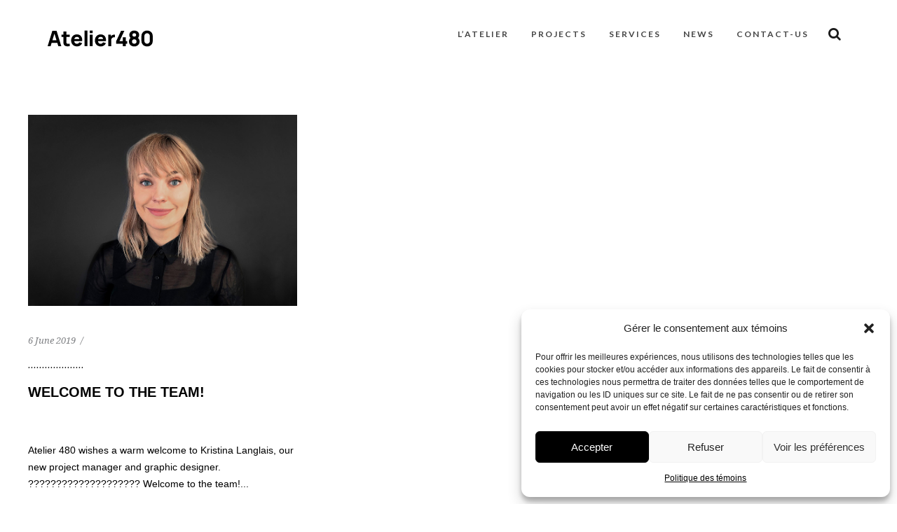

--- FILE ---
content_type: text/html; charset=UTF-8
request_url: https://atelier480.com/en/category/uncategorized/
body_size: 74172
content:
<!DOCTYPE html>
<html lang="en-US">
<head>
					<meta charset="UTF-8"/>
		<link rel="profile" href="http://gmpg.org/xfn/11"/>
		<link rel="pingback" href="https://atelier480.com/xmlrpc.php"/>
				<meta name="viewport" content="width=device-width,initial-scale=1,user-scalable=no">
		
	<script type="application/javascript">var eltdCoreAjaxUrl = "https://atelier480.com/wp-admin/admin-ajax.php"</script><script type="application/javascript">var ElatedAjaxUrl = "https://atelier480.com/wp-admin/admin-ajax.php"</script><meta name='robots' content='index, follow, max-image-preview:large, max-snippet:-1, max-video-preview:-1' />
	<style>img:is([sizes="auto" i], [sizes^="auto," i]) { contain-intrinsic-size: 3000px 1500px }</style>
	<link rel="alternate" hreflang="en" href="https://atelier480.com/en/category/uncategorized/" />
<link rel="alternate" hreflang="fr" href="https://atelier480.com/category/non-classifiee/" />
<link rel="alternate" hreflang="x-default" href="https://atelier480.com/category/non-classifiee/" />
<meta property="og:title" content="Atelier 480"/>
<meta property="og:description" content="studio de design graphique"/>
<meta property="og:image" content="http://staging.atelier480.com/wp-content/uploads/2018/12/kristina-web-4.jpg"/>
<meta property="og:type" content="article"/>
<meta property="og:article:published_time" content="2019-06-06 20:13:18"/>
<meta property="og:article:modified_time" content="2020-05-08 20:31:47"/>
<meta name="twitter:card" content="summary">
<meta name="twitter:title" content="Atelier 480"/>
<meta name="twitter:description" content="studio de design graphique"/>
<meta name="twitter:image" content="http://staging.atelier480.com/wp-content/uploads/2018/12/kristina-web-4.jpg"/>

	<!-- This site is optimized with the Yoast SEO plugin v25.1 - https://yoast.com/wordpress/plugins/seo/ -->
	<title>Archives des Uncategorized - Atelier 480</title>
	<link rel="canonical" href="https://atelier480.com/en/category/uncategorized/" />
	<meta property="og:url" content="https://atelier480.com/en/category/uncategorized/" />
	<meta property="og:site_name" content="Atelier 480" />
	<script type="application/ld+json" class="yoast-schema-graph">{"@context":"https://schema.org","@graph":[{"@type":"CollectionPage","@id":"https://atelier480.com/en/category/uncategorized/","url":"https://atelier480.com/en/category/uncategorized/","name":"Archives des Uncategorized - Atelier 480","isPartOf":{"@id":"https://atelier480.com/en/#website"},"primaryImageOfPage":{"@id":"https://atelier480.com/en/category/uncategorized/#primaryimage"},"image":{"@id":"https://atelier480.com/en/category/uncategorized/#primaryimage"},"thumbnailUrl":"https://atelier480.com/wp-content/uploads/2018/12/kristina-web-4.jpg","breadcrumb":{"@id":"https://atelier480.com/en/category/uncategorized/#breadcrumb"},"inLanguage":"en-US"},{"@type":"ImageObject","inLanguage":"en-US","@id":"https://atelier480.com/en/category/uncategorized/#primaryimage","url":"https://atelier480.com/wp-content/uploads/2018/12/kristina-web-4.jpg","contentUrl":"https://atelier480.com/wp-content/uploads/2018/12/kristina-web-4.jpg","width":845,"height":600,"caption":"Kristina Langlais"},{"@type":"BreadcrumbList","@id":"https://atelier480.com/en/category/uncategorized/#breadcrumb","itemListElement":[{"@type":"ListItem","position":1,"name":"Accueil","item":"https://atelier480.com/en/"},{"@type":"ListItem","position":2,"name":"Uncategorized"}]},{"@type":"WebSite","@id":"https://atelier480.com/en/#website","url":"https://atelier480.com/en/","name":"Atelier 480","description":"studio de design graphique","publisher":{"@id":"https://atelier480.com/en/#organization"},"potentialAction":[{"@type":"SearchAction","target":{"@type":"EntryPoint","urlTemplate":"https://atelier480.com/en/?s={search_term_string}"},"query-input":{"@type":"PropertyValueSpecification","valueRequired":true,"valueName":"search_term_string"}}],"inLanguage":"en-US"},{"@type":"Organization","@id":"https://atelier480.com/en/#organization","name":"Atelier 480","url":"https://atelier480.com/en/","logo":{"@type":"ImageObject","inLanguage":"en-US","@id":"https://atelier480.com/en/#/schema/logo/image/","url":"http://staging.atelier480.com/app/uploads/2018/09/480-logo-225px.png","contentUrl":"http://staging.atelier480.com/app/uploads/2018/09/480-logo-225px.png","width":225,"height":75,"caption":"Atelier 480"},"image":{"@id":"https://atelier480.com/en/#/schema/logo/image/"},"sameAs":["https://www.facebook.com/atelier480/","https://www.instagram.com/atelier480/","https://www.linkedin.com/company/atelier-480/"]}]}</script>
	<!-- / Yoast SEO plugin. -->


<link rel='dns-prefetch' href='//maps.googleapis.com' />
<link rel='dns-prefetch' href='//fonts.googleapis.com' />
<link rel="alternate" type="application/rss+xml" title="Atelier 480 &raquo; Feed" href="https://atelier480.com/en/feed/" />
<link rel="alternate" type="application/rss+xml" title="Atelier 480 &raquo; Comments Feed" href="https://atelier480.com/en/comments/feed/" />
<link rel="alternate" type="application/rss+xml" title="Atelier 480 &raquo; Uncategorized Category Feed" href="https://atelier480.com/en/category/uncategorized/feed/" />
<script type="text/javascript">
/* <![CDATA[ */
window._wpemojiSettings = {"baseUrl":"https:\/\/s.w.org\/images\/core\/emoji\/16.0.1\/72x72\/","ext":".png","svgUrl":"https:\/\/s.w.org\/images\/core\/emoji\/16.0.1\/svg\/","svgExt":".svg","source":{"concatemoji":"https:\/\/atelier480.com\/wp-includes\/js\/wp-emoji-release.min.js?ver=6.8.3"}};
/*! This file is auto-generated */
!function(s,n){var o,i,e;function c(e){try{var t={supportTests:e,timestamp:(new Date).valueOf()};sessionStorage.setItem(o,JSON.stringify(t))}catch(e){}}function p(e,t,n){e.clearRect(0,0,e.canvas.width,e.canvas.height),e.fillText(t,0,0);var t=new Uint32Array(e.getImageData(0,0,e.canvas.width,e.canvas.height).data),a=(e.clearRect(0,0,e.canvas.width,e.canvas.height),e.fillText(n,0,0),new Uint32Array(e.getImageData(0,0,e.canvas.width,e.canvas.height).data));return t.every(function(e,t){return e===a[t]})}function u(e,t){e.clearRect(0,0,e.canvas.width,e.canvas.height),e.fillText(t,0,0);for(var n=e.getImageData(16,16,1,1),a=0;a<n.data.length;a++)if(0!==n.data[a])return!1;return!0}function f(e,t,n,a){switch(t){case"flag":return n(e,"\ud83c\udff3\ufe0f\u200d\u26a7\ufe0f","\ud83c\udff3\ufe0f\u200b\u26a7\ufe0f")?!1:!n(e,"\ud83c\udde8\ud83c\uddf6","\ud83c\udde8\u200b\ud83c\uddf6")&&!n(e,"\ud83c\udff4\udb40\udc67\udb40\udc62\udb40\udc65\udb40\udc6e\udb40\udc67\udb40\udc7f","\ud83c\udff4\u200b\udb40\udc67\u200b\udb40\udc62\u200b\udb40\udc65\u200b\udb40\udc6e\u200b\udb40\udc67\u200b\udb40\udc7f");case"emoji":return!a(e,"\ud83e\udedf")}return!1}function g(e,t,n,a){var r="undefined"!=typeof WorkerGlobalScope&&self instanceof WorkerGlobalScope?new OffscreenCanvas(300,150):s.createElement("canvas"),o=r.getContext("2d",{willReadFrequently:!0}),i=(o.textBaseline="top",o.font="600 32px Arial",{});return e.forEach(function(e){i[e]=t(o,e,n,a)}),i}function t(e){var t=s.createElement("script");t.src=e,t.defer=!0,s.head.appendChild(t)}"undefined"!=typeof Promise&&(o="wpEmojiSettingsSupports",i=["flag","emoji"],n.supports={everything:!0,everythingExceptFlag:!0},e=new Promise(function(e){s.addEventListener("DOMContentLoaded",e,{once:!0})}),new Promise(function(t){var n=function(){try{var e=JSON.parse(sessionStorage.getItem(o));if("object"==typeof e&&"number"==typeof e.timestamp&&(new Date).valueOf()<e.timestamp+604800&&"object"==typeof e.supportTests)return e.supportTests}catch(e){}return null}();if(!n){if("undefined"!=typeof Worker&&"undefined"!=typeof OffscreenCanvas&&"undefined"!=typeof URL&&URL.createObjectURL&&"undefined"!=typeof Blob)try{var e="postMessage("+g.toString()+"("+[JSON.stringify(i),f.toString(),p.toString(),u.toString()].join(",")+"));",a=new Blob([e],{type:"text/javascript"}),r=new Worker(URL.createObjectURL(a),{name:"wpTestEmojiSupports"});return void(r.onmessage=function(e){c(n=e.data),r.terminate(),t(n)})}catch(e){}c(n=g(i,f,p,u))}t(n)}).then(function(e){for(var t in e)n.supports[t]=e[t],n.supports.everything=n.supports.everything&&n.supports[t],"flag"!==t&&(n.supports.everythingExceptFlag=n.supports.everythingExceptFlag&&n.supports[t]);n.supports.everythingExceptFlag=n.supports.everythingExceptFlag&&!n.supports.flag,n.DOMReady=!1,n.readyCallback=function(){n.DOMReady=!0}}).then(function(){return e}).then(function(){var e;n.supports.everything||(n.readyCallback(),(e=n.source||{}).concatemoji?t(e.concatemoji):e.wpemoji&&e.twemoji&&(t(e.twemoji),t(e.wpemoji)))}))}((window,document),window._wpemojiSettings);
/* ]]> */
</script>
<link rel='stylesheet' id='sbi_styles-css' href='https://atelier480.com/wp-content/plugins/instagram-feed/css/sbi-styles.min.css?ver=6.9.1' type='text/css' media='all' />
<style id='wp-emoji-styles-inline-css' type='text/css'>

	img.wp-smiley, img.emoji {
		display: inline !important;
		border: none !important;
		box-shadow: none !important;
		height: 1em !important;
		width: 1em !important;
		margin: 0 0.07em !important;
		vertical-align: -0.1em !important;
		background: none !important;
		padding: 0 !important;
	}
</style>
<link rel='stylesheet' id='wp-block-library-css' href='https://atelier480.com/wp-includes/css/dist/block-library/style.min.css?ver=6.8.3' type='text/css' media='all' />
<style id='classic-theme-styles-inline-css' type='text/css'>
/*! This file is auto-generated */
.wp-block-button__link{color:#fff;background-color:#32373c;border-radius:9999px;box-shadow:none;text-decoration:none;padding:calc(.667em + 2px) calc(1.333em + 2px);font-size:1.125em}.wp-block-file__button{background:#32373c;color:#fff;text-decoration:none}
</style>
<style id='safe-svg-svg-icon-style-inline-css' type='text/css'>
.safe-svg-cover{text-align:center}.safe-svg-cover .safe-svg-inside{display:inline-block;max-width:100%}.safe-svg-cover svg{height:100%;max-height:100%;max-width:100%;width:100%}

</style>
<link rel='stylesheet' id='dashicons-css' href='https://atelier480.com/wp-includes/css/dashicons.min.css?ver=6.8.3' type='text/css' media='all' />
<link rel='stylesheet' id='essgrid-blocks-editor-css-css' href='https://atelier480.com/wp-content/plugins/essential-grid/admin/includes/builders/gutenberg/build/index.css?ver=1747914838' type='text/css' media='all' />
<style id='global-styles-inline-css' type='text/css'>
:root{--wp--preset--aspect-ratio--square: 1;--wp--preset--aspect-ratio--4-3: 4/3;--wp--preset--aspect-ratio--3-4: 3/4;--wp--preset--aspect-ratio--3-2: 3/2;--wp--preset--aspect-ratio--2-3: 2/3;--wp--preset--aspect-ratio--16-9: 16/9;--wp--preset--aspect-ratio--9-16: 9/16;--wp--preset--color--black: #000000;--wp--preset--color--cyan-bluish-gray: #abb8c3;--wp--preset--color--white: #ffffff;--wp--preset--color--pale-pink: #f78da7;--wp--preset--color--vivid-red: #cf2e2e;--wp--preset--color--luminous-vivid-orange: #ff6900;--wp--preset--color--luminous-vivid-amber: #fcb900;--wp--preset--color--light-green-cyan: #7bdcb5;--wp--preset--color--vivid-green-cyan: #00d084;--wp--preset--color--pale-cyan-blue: #8ed1fc;--wp--preset--color--vivid-cyan-blue: #0693e3;--wp--preset--color--vivid-purple: #9b51e0;--wp--preset--gradient--vivid-cyan-blue-to-vivid-purple: linear-gradient(135deg,rgba(6,147,227,1) 0%,rgb(155,81,224) 100%);--wp--preset--gradient--light-green-cyan-to-vivid-green-cyan: linear-gradient(135deg,rgb(122,220,180) 0%,rgb(0,208,130) 100%);--wp--preset--gradient--luminous-vivid-amber-to-luminous-vivid-orange: linear-gradient(135deg,rgba(252,185,0,1) 0%,rgba(255,105,0,1) 100%);--wp--preset--gradient--luminous-vivid-orange-to-vivid-red: linear-gradient(135deg,rgba(255,105,0,1) 0%,rgb(207,46,46) 100%);--wp--preset--gradient--very-light-gray-to-cyan-bluish-gray: linear-gradient(135deg,rgb(238,238,238) 0%,rgb(169,184,195) 100%);--wp--preset--gradient--cool-to-warm-spectrum: linear-gradient(135deg,rgb(74,234,220) 0%,rgb(151,120,209) 20%,rgb(207,42,186) 40%,rgb(238,44,130) 60%,rgb(251,105,98) 80%,rgb(254,248,76) 100%);--wp--preset--gradient--blush-light-purple: linear-gradient(135deg,rgb(255,206,236) 0%,rgb(152,150,240) 100%);--wp--preset--gradient--blush-bordeaux: linear-gradient(135deg,rgb(254,205,165) 0%,rgb(254,45,45) 50%,rgb(107,0,62) 100%);--wp--preset--gradient--luminous-dusk: linear-gradient(135deg,rgb(255,203,112) 0%,rgb(199,81,192) 50%,rgb(65,88,208) 100%);--wp--preset--gradient--pale-ocean: linear-gradient(135deg,rgb(255,245,203) 0%,rgb(182,227,212) 50%,rgb(51,167,181) 100%);--wp--preset--gradient--electric-grass: linear-gradient(135deg,rgb(202,248,128) 0%,rgb(113,206,126) 100%);--wp--preset--gradient--midnight: linear-gradient(135deg,rgb(2,3,129) 0%,rgb(40,116,252) 100%);--wp--preset--font-size--small: 13px;--wp--preset--font-size--medium: 20px;--wp--preset--font-size--large: 36px;--wp--preset--font-size--x-large: 42px;--wp--preset--spacing--20: 0.44rem;--wp--preset--spacing--30: 0.67rem;--wp--preset--spacing--40: 1rem;--wp--preset--spacing--50: 1.5rem;--wp--preset--spacing--60: 2.25rem;--wp--preset--spacing--70: 3.38rem;--wp--preset--spacing--80: 5.06rem;--wp--preset--shadow--natural: 6px 6px 9px rgba(0, 0, 0, 0.2);--wp--preset--shadow--deep: 12px 12px 50px rgba(0, 0, 0, 0.4);--wp--preset--shadow--sharp: 6px 6px 0px rgba(0, 0, 0, 0.2);--wp--preset--shadow--outlined: 6px 6px 0px -3px rgba(255, 255, 255, 1), 6px 6px rgba(0, 0, 0, 1);--wp--preset--shadow--crisp: 6px 6px 0px rgba(0, 0, 0, 1);}:where(.is-layout-flex){gap: 0.5em;}:where(.is-layout-grid){gap: 0.5em;}body .is-layout-flex{display: flex;}.is-layout-flex{flex-wrap: wrap;align-items: center;}.is-layout-flex > :is(*, div){margin: 0;}body .is-layout-grid{display: grid;}.is-layout-grid > :is(*, div){margin: 0;}:where(.wp-block-columns.is-layout-flex){gap: 2em;}:where(.wp-block-columns.is-layout-grid){gap: 2em;}:where(.wp-block-post-template.is-layout-flex){gap: 1.25em;}:where(.wp-block-post-template.is-layout-grid){gap: 1.25em;}.has-black-color{color: var(--wp--preset--color--black) !important;}.has-cyan-bluish-gray-color{color: var(--wp--preset--color--cyan-bluish-gray) !important;}.has-white-color{color: var(--wp--preset--color--white) !important;}.has-pale-pink-color{color: var(--wp--preset--color--pale-pink) !important;}.has-vivid-red-color{color: var(--wp--preset--color--vivid-red) !important;}.has-luminous-vivid-orange-color{color: var(--wp--preset--color--luminous-vivid-orange) !important;}.has-luminous-vivid-amber-color{color: var(--wp--preset--color--luminous-vivid-amber) !important;}.has-light-green-cyan-color{color: var(--wp--preset--color--light-green-cyan) !important;}.has-vivid-green-cyan-color{color: var(--wp--preset--color--vivid-green-cyan) !important;}.has-pale-cyan-blue-color{color: var(--wp--preset--color--pale-cyan-blue) !important;}.has-vivid-cyan-blue-color{color: var(--wp--preset--color--vivid-cyan-blue) !important;}.has-vivid-purple-color{color: var(--wp--preset--color--vivid-purple) !important;}.has-black-background-color{background-color: var(--wp--preset--color--black) !important;}.has-cyan-bluish-gray-background-color{background-color: var(--wp--preset--color--cyan-bluish-gray) !important;}.has-white-background-color{background-color: var(--wp--preset--color--white) !important;}.has-pale-pink-background-color{background-color: var(--wp--preset--color--pale-pink) !important;}.has-vivid-red-background-color{background-color: var(--wp--preset--color--vivid-red) !important;}.has-luminous-vivid-orange-background-color{background-color: var(--wp--preset--color--luminous-vivid-orange) !important;}.has-luminous-vivid-amber-background-color{background-color: var(--wp--preset--color--luminous-vivid-amber) !important;}.has-light-green-cyan-background-color{background-color: var(--wp--preset--color--light-green-cyan) !important;}.has-vivid-green-cyan-background-color{background-color: var(--wp--preset--color--vivid-green-cyan) !important;}.has-pale-cyan-blue-background-color{background-color: var(--wp--preset--color--pale-cyan-blue) !important;}.has-vivid-cyan-blue-background-color{background-color: var(--wp--preset--color--vivid-cyan-blue) !important;}.has-vivid-purple-background-color{background-color: var(--wp--preset--color--vivid-purple) !important;}.has-black-border-color{border-color: var(--wp--preset--color--black) !important;}.has-cyan-bluish-gray-border-color{border-color: var(--wp--preset--color--cyan-bluish-gray) !important;}.has-white-border-color{border-color: var(--wp--preset--color--white) !important;}.has-pale-pink-border-color{border-color: var(--wp--preset--color--pale-pink) !important;}.has-vivid-red-border-color{border-color: var(--wp--preset--color--vivid-red) !important;}.has-luminous-vivid-orange-border-color{border-color: var(--wp--preset--color--luminous-vivid-orange) !important;}.has-luminous-vivid-amber-border-color{border-color: var(--wp--preset--color--luminous-vivid-amber) !important;}.has-light-green-cyan-border-color{border-color: var(--wp--preset--color--light-green-cyan) !important;}.has-vivid-green-cyan-border-color{border-color: var(--wp--preset--color--vivid-green-cyan) !important;}.has-pale-cyan-blue-border-color{border-color: var(--wp--preset--color--pale-cyan-blue) !important;}.has-vivid-cyan-blue-border-color{border-color: var(--wp--preset--color--vivid-cyan-blue) !important;}.has-vivid-purple-border-color{border-color: var(--wp--preset--color--vivid-purple) !important;}.has-vivid-cyan-blue-to-vivid-purple-gradient-background{background: var(--wp--preset--gradient--vivid-cyan-blue-to-vivid-purple) !important;}.has-light-green-cyan-to-vivid-green-cyan-gradient-background{background: var(--wp--preset--gradient--light-green-cyan-to-vivid-green-cyan) !important;}.has-luminous-vivid-amber-to-luminous-vivid-orange-gradient-background{background: var(--wp--preset--gradient--luminous-vivid-amber-to-luminous-vivid-orange) !important;}.has-luminous-vivid-orange-to-vivid-red-gradient-background{background: var(--wp--preset--gradient--luminous-vivid-orange-to-vivid-red) !important;}.has-very-light-gray-to-cyan-bluish-gray-gradient-background{background: var(--wp--preset--gradient--very-light-gray-to-cyan-bluish-gray) !important;}.has-cool-to-warm-spectrum-gradient-background{background: var(--wp--preset--gradient--cool-to-warm-spectrum) !important;}.has-blush-light-purple-gradient-background{background: var(--wp--preset--gradient--blush-light-purple) !important;}.has-blush-bordeaux-gradient-background{background: var(--wp--preset--gradient--blush-bordeaux) !important;}.has-luminous-dusk-gradient-background{background: var(--wp--preset--gradient--luminous-dusk) !important;}.has-pale-ocean-gradient-background{background: var(--wp--preset--gradient--pale-ocean) !important;}.has-electric-grass-gradient-background{background: var(--wp--preset--gradient--electric-grass) !important;}.has-midnight-gradient-background{background: var(--wp--preset--gradient--midnight) !important;}.has-small-font-size{font-size: var(--wp--preset--font-size--small) !important;}.has-medium-font-size{font-size: var(--wp--preset--font-size--medium) !important;}.has-large-font-size{font-size: var(--wp--preset--font-size--large) !important;}.has-x-large-font-size{font-size: var(--wp--preset--font-size--x-large) !important;}
:where(.wp-block-post-template.is-layout-flex){gap: 1.25em;}:where(.wp-block-post-template.is-layout-grid){gap: 1.25em;}
:where(.wp-block-columns.is-layout-flex){gap: 2em;}:where(.wp-block-columns.is-layout-grid){gap: 2em;}
:root :where(.wp-block-pullquote){font-size: 1.5em;line-height: 1.6;}
</style>
<link rel='stylesheet' id='contact-form-7-css' href='https://atelier480.com/wp-content/plugins/contact-form-7/includes/css/styles.css?ver=6.0.6' type='text/css' media='all' />
<link rel='stylesheet' id='cmplz-general-css' href='https://atelier480.com/wp-content/plugins/complianz-gdpr/assets/css/cookieblocker.min.css?ver=1746636719' type='text/css' media='all' />
<link rel='stylesheet' id='malmo-elated-default-style-css' href='https://atelier480.com/wp-content/themes/malmo/style.css?ver=6.8.3' type='text/css' media='all' />
<link rel='stylesheet' id='malmo-elated-modules-plugins-css' href='https://atelier480.com/wp-content/themes/malmo/assets/css/plugins.min.css?ver=6.8.3' type='text/css' media='all' />
<link rel='stylesheet' id='mediaelement-css' href='https://atelier480.com/wp-includes/js/mediaelement/mediaelementplayer-legacy.min.css?ver=4.2.17' type='text/css' media='all' />
<link rel='stylesheet' id='wp-mediaelement-css' href='https://atelier480.com/wp-includes/js/mediaelement/wp-mediaelement.min.css?ver=6.8.3' type='text/css' media='all' />
<link rel='stylesheet' id='malmo-elated-modules-css' href='https://atelier480.com/wp-content/themes/malmo/assets/css/modules.min.css?ver=6.8.3' type='text/css' media='all' />
<link rel='stylesheet' id='eltd-font_awesome-css' href='https://atelier480.com/wp-content/themes/malmo/assets/css/font-awesome/css/font-awesome.min.css?ver=6.8.3' type='text/css' media='all' />
<link rel='stylesheet' id='eltd-font_elegant-css' href='https://atelier480.com/wp-content/themes/malmo/assets/css/elegant-icons/style.min.css?ver=6.8.3' type='text/css' media='all' />
<link rel='stylesheet' id='eltd-ion_icons-css' href='https://atelier480.com/wp-content/themes/malmo/assets/css/ion-icons/css/ionicons.min.css?ver=6.8.3' type='text/css' media='all' />
<link rel='stylesheet' id='eltd-linea_icons-css' href='https://atelier480.com/wp-content/themes/malmo/assets/css/linea-icons/style.css?ver=6.8.3' type='text/css' media='all' />
<link rel='stylesheet' id='eltd-linear_icons-css' href='https://atelier480.com/wp-content/themes/malmo/assets/css/linear-icons/style.css?ver=6.8.3' type='text/css' media='all' />
<link rel='stylesheet' id='eltd-simple_line_icons-css' href='https://atelier480.com/wp-content/themes/malmo/assets/css/simple-line-icons/simple-line-icons.css?ver=6.8.3' type='text/css' media='all' />
<link rel='stylesheet' id='eltd-dripicons-css' href='https://atelier480.com/wp-content/themes/malmo/assets/css/dripicons/dripicons.css?ver=6.8.3' type='text/css' media='all' />
<link rel='stylesheet' id='malmo-elated-blog-css' href='https://atelier480.com/wp-content/themes/malmo/assets/css/blog.min.css?ver=6.8.3' type='text/css' media='all' />
<link rel='stylesheet' id='malmo-elated-modules-responsive-css' href='https://atelier480.com/wp-content/themes/malmo/assets/css/modules-responsive.min.css?ver=6.8.3' type='text/css' media='all' />
<link rel='stylesheet' id='malmo-elated-blog-responsive-css' href='https://atelier480.com/wp-content/themes/malmo/assets/css/blog-responsive.min.css?ver=6.8.3' type='text/css' media='all' />
<link rel='stylesheet' id='malmo-elated-style-dynamic-responsive-css' href='https://atelier480.com/wp-content/themes/malmo/assets/css/style_dynamic_responsive.css?ver=1746638151' type='text/css' media='all' />
<link rel='stylesheet' id='malmo-elated-style-dynamic-css' href='https://atelier480.com/wp-content/themes/malmo/assets/css/style_dynamic.css?ver=1746638151' type='text/css' media='all' />
<link rel='stylesheet' id='js_composer_front-css' href='https://atelier480.com/wp-content/plugins/js_composer/assets/css/js_composer.min.css?ver=8.4.1' type='text/css' media='all' />
<link rel='stylesheet' id='malmo-elated-google-fonts-css' href='https://fonts.googleapis.com/css?family=Lato%3A100%2C100italic%2C200%2C200italic%2C300%2C300italic%2C400%2C400italic%2C500%2C500italic%2C600%2C600italic%2C700%2C700italic%2C800%2C800italic%2C900%2C900italic%7CDroid+Serif%3A100%2C100italic%2C200%2C200italic%2C300%2C300italic%2C400%2C400italic%2C500%2C500italic%2C600%2C600italic%2C700%2C700italic%2C800%2C800italic%2C900%2C900italic%7CLato%3A100%2C100italic%2C200%2C200italic%2C300%2C300italic%2C400%2C400italic%2C500%2C500italic%2C600%2C600italic%2C700%2C700italic%2C800%2C800italic%2C900%2C900italic%7CMontserrat%3A100%2C100italic%2C200%2C200italic%2C300%2C300italic%2C400%2C400italic%2C500%2C500italic%2C600%2C600italic%2C700%2C700italic%2C800%2C800italic%2C900%2C900italic&#038;subset=latin%2Clatin-ext&#038;ver=1.0.0' type='text/css' media='all' />
<link rel='stylesheet' id='childstyle-css' href='https://atelier480.com/wp-content/themes/malmo-child/style.css?ver=6.8.3' type='text/css' media='all' />
<link rel='stylesheet' id='tp-fontello-css' href='https://atelier480.com/wp-content/plugins/essential-grid/public/assets/font/fontello/css/fontello.css?ver=3.1.9' type='text/css' media='all' />
<link rel='stylesheet' id='esg-plugin-settings-css' href='https://atelier480.com/wp-content/plugins/essential-grid/public/assets/css/settings.css?ver=3.1.9' type='text/css' media='all' />
<script type="text/javascript" src="https://atelier480.com/wp-includes/js/jquery/jquery.min.js?ver=3.7.1" id="jquery-core-js"></script>
<script type="text/javascript" src="https://atelier480.com/wp-includes/js/jquery/jquery-migrate.min.js?ver=3.4.1" id="jquery-migrate-js"></script>
<script type="text/javascript" id="tp-tools-js-before">
/* <![CDATA[ */
window.ESG ??={};ESG.E ??={};ESG.E.site_url='https://atelier480.com';ESG.E.plugin_url='https://atelier480.com/wp-content/plugins/essential-grid/';ESG.E.ajax_url='https://atelier480.com/wp-admin/admin-ajax.php';ESG.E.nonce='cdadce9e48';ESG.E.tptools=true;ESG.E.waitTptFunc ??=[];ESG.F ??={};ESG.F.waitTpt=() =>{if ( typeof jQuery==='undefined' ||!window?._tpt?.regResource ||!ESG?.E?.plugin_url ||(!ESG.E.tptools && !window?.SR7?.E?.plugin_url) ) return setTimeout(ESG.F.waitTpt,29);if (!window._tpt.gsap) window._tpt.regResource({id:'tpgsap',url:ESG.E.tptools && ESG.E.plugin_url+'/public/assets/js/libs/tpgsap.js' ||SR7.E.plugin_url + 'public/js/libs/tpgsap.js'});_tpt.checkResources(['tpgsap']).then(() =>{if (window.tpGS && !_tpt?.Back){_tpt.eases=tpGS.eases;Object.keys(_tpt.eases).forEach((e) => {_tpt[e] ===undefined && (_tpt[e]=tpGS[e])});}ESG.E.waitTptFunc.forEach((f) =>{typeof f ==='function' && f();});ESG.E.waitTptFunc=[];});}
/* ]]> */
</script>
<script type="text/javascript" src="https://atelier480.com/wp-content/plugins/essential-grid/public/assets/js/libs/tptools.js?ver=6.7.26" id="tp-tools-js" async="async" data-wp-strategy="async"></script>
<script></script><link rel="EditURI" type="application/rsd+xml" title="RSD" href="https://atelier480.com/xmlrpc.php?rsd" />
<meta name="generator" content="WordPress 6.8.3" />
<meta name="generator" content="WPML ver:4.7.4 stt:1,4;" />
			<style>.cmplz-hidden {
					display: none !important;
				}</style><!-- Global site tag (gtag.js) - Google Analytics -->
<script type="text/plain" data-service="google-analytics" data-category="statistics" async data-cmplz-src="https://www.googletagmanager.com/gtag/js?id=G-XCVB8146VJ"></script>
<script>
  window.dataLayer = window.dataLayer || [];
  function gtag(){dataLayer.push(arguments);}
  gtag('js', new Date());

  gtag('config', 'G-XCVB8146VJ');
</script>
  <style type="text/css">   </style><meta name="generator" content="Powered by WPBakery Page Builder - drag and drop page builder for WordPress."/>
		<!-- Facebook Pixel Code -->
		<script type="text/plain" data-service="facebook" data-category="marketing">
			var aepc_pixel = {"pixel_id":"264450614021179","user":{},"enable_advanced_events":"yes","fire_delay":"0","can_use_sku":"yes"},
				aepc_pixel_args = [],
				aepc_extend_args = function( args ) {
					if ( typeof args === 'undefined' ) {
						args = {};
					}

					for(var key in aepc_pixel_args)
						args[key] = aepc_pixel_args[key];

					return args;
				};

			// Extend args
			if ( 'yes' === aepc_pixel.enable_advanced_events ) {
				aepc_pixel_args.userAgent = navigator.userAgent;
				aepc_pixel_args.language = navigator.language;

				if ( document.referrer.indexOf( document.domain ) < 0 ) {
					aepc_pixel_args.referrer = document.referrer;
				}
			}

						!function(f,b,e,v,n,t,s){if(f.fbq)return;n=f.fbq=function(){n.callMethod?
				n.callMethod.apply(n,arguments):n.queue.push(arguments)};if(!f._fbq)f._fbq=n;
				n.push=n;n.loaded=!0;n.version='2.0';n.agent='dvpixelcaffeinewordpress';n.queue=[];t=b.createElement(e);t.async=!0;
				t.src=v;s=b.getElementsByTagName(e)[0];s.parentNode.insertBefore(t,s)}(window,
				document,'script','https://connect.facebook.net/en_US/fbevents.js');
			
						fbq('init', aepc_pixel.pixel_id, aepc_pixel.user);

							setTimeout( function() {
				fbq('track', "PageView", aepc_pixel_args);
			}, aepc_pixel.fire_delay * 1000 );
					</script>
		<!-- End Facebook Pixel Code -->
				<style type="text/css" id="wp-custom-css">
			.eltd-header-standard .eltd-page-header .eltd-logo-wrapper a {
	height: 100px !important;
}
.eltd-mobile-header-holder .logo { 
	width: 85px;
} 
.eltd-mobile-header-holder .eltd-vertical-align-containers {
	display: flex;
	justify-content: space-between;
}
.eltd-mobile-header-holder .mobile-menu-toggle {
	order: 2;
  position: relative;
	font-size: 1.5rem;
}
.eltd-mobile-header-holder .eltd-position-center {
	  order: 1;
    width: auto;
    position: relative;
    text-align: left;
}
.eltd-mobile-header-holder .eltd-position-right {
	display: none;
}
.logo-text {
	font-family: 'Manrope', sans-serif;
}
.eltd-page-header a img {
	max-width: 150px !important;
}
.list-arrow {
	transition: 0.3s;
}
.list-arrow:hover {
	transform: translate(1rem, 0);
}
.hidden {
	display: none !important;
}
.eltd-dark-footer a {
	fill: #b7b7b7;
}
.eltd-dark-footer a:hover {
	color: white;
	fill: white;
}
.eltd-portfolio-single-holder .eltd-column1 {
	text-align: center;
	width: 100%;
	margin-bottom: 4rem;
}

.eltd-portfolio-single-holder .eltd-portfolio-item-social {
	display: none;
}
.eltd-portfolio-single-holder .eltd-portfolio-item-title {
	text-transform: initial;
	font-size: 2rem;
}
.eltd-portfolio-single-holder .eltd-portfolio-item-content {
	margin-top: 1rem;
	border-top: 1px solid black;
	padding-top: 2rem;
}

.eltd-portfolio-single-holder .eltd-portfolio-item-content:before {
 display: none;
}

.eltd-two-columns-66-33 .eltd-column2 .eltd-column-inner {
	padding: 0;
}

.eltd-portfolio-list-holder-outer.eltd-ptf-with-spaces .eltd-portfolio-list-holder article {
	overflow: hidden;
}

.eltd-portfolio-list-holder-outer.eltd-ptf-gallery article .eltd-ptf-item-text-overlay {
	background-color: black;
	opacity: 1;
	transition: all 0.3s linear;
	transform: translate(0,100%);
}
.eltd-portfolio-list-holder-outer.eltd-ptf-gallery article:hover .eltd-ptf-item-text-overlay {
	transform: translate(0,0);
}

.eltd-portfolio-list-holder-outer.eltd-ptf-gallery article .eltd-ptf-item-text-holder {
	vertical-align: bottom;
	text-align: left;
}

.eltd-portfolio-list-holder-outer.eltd-ptf-gallery article .eltd-ptf-item-title,
.eltd-portfolio-list-holder-outer.eltd-ptf-gallery article .eltd-ptf-item-category h5 {
	color: white;
}

.eltd-portfolio-item.portfolio_category_388 {
	display: none !important;
}
.wpb_wrapper .featured-posts {
		margin-bottom: 2rem !important;
}
	.wpb_wrapper .featured-posts-content h2 {
		margin-bottom: 1rem;
	}
.wpb_wrapper .featured-posts-content {
		padding-top: 2rem;
		padding-bottom: 2rem;	
}
@media (min-width: 1024px) { 
	.wpb_wrapper .featured-posts {
		margin-bottom: 10rem !important;
    max-width: 1920px;
    margin: auto;
	}
	.wpb_wrapper .featured-posts-content {
		padding-left: 8rem;
		padding-right: 8rem;
	}
	.wpb_wrapper .featured-posts-content h2 {
		font-size: 28px;
		margin-bottom: 2.5rem;
	}
  .featured-posts .eltd-section-inner-margin {
	display: flex;
  align-items: center;
}
	.wpb_wrapper .featured-posts:nth-child(even) .eltd-section-inner-margin {
                flex-direction: row-reverse;
            }
 
	.eltd-portfolio-single-holder > div {
		display: flex;
  	flex-direction: column;
	}
	.eltd-portfolio-single-holder .eltd-column2 {
		width: 100%;
	}
	.eltd-portfolio-single-holder .eltd-portfolio-item-content {
		width: 50%;
		margin-left: 15px;
		margin-right: 15px;
	}
	.eltd-portfolio-single-holder .eltd-portfolio-item-title {
		width: 50%;
		text-align: center;
		padding-right: 15px;
		padding-left: 15px;	
	}
	.eltd-portfolio-single-holder  .eltd-portfolio-info-item.eltd-portfolio-content-holder {
	display: flex;
}
	.eltd-portfolio-single-holder .eltd-portfolio-item-content p {
	max-width: 450px;
	}
	.single-portfolio-item .eltd-section .flex-items-end {
    display: flex;
    align-items: flex-end;
	}
	.eltd-container-inner,
	.eltd-section-inner,
	.eltd-page-header .eltd-grid {
		padding-left: 0 !important;
		padding-right: 0 !important;
	}
	.eltd-page-header .eltd-grid,
	.eltd-page-footer,
	.eltd-content .vc_row-fluid.eltd-grid-section,
	.eltd-portfolio-single-holder {
		padding-left: 5vw !important;
		padding-right: 5vw !important;
	}
	.eltd-content .eltd-grid-row {
    margin-left: 0;
    margin-right: 0;
	}
}

@media (min-width: 1200px) { 
.block-full-height {
	height: 100vh;
    display: flex;
    align-items: center;
    margin-top: -100px;
    min-height: 1000px;
}
}
@media (min-width: 1500px) { 
/* START FIX portfolio-list 4 columns */
.eltd-portfolio-list-holder { 
  display: grid;
  grid-template-columns: repeat(4, minmax(0, 1fr));
  gap: 3rem;
}
.eltd-portfolio-list-holder::before,
.eltd-portfolio-list-holder::after {
  display: none;
}
.eltd-portfolio-list-holder article {
  width: 100% !important;
  margin: 0 !important;
}
/* END FIX portfolio-list 4 columns */
}

#cmplz-document, .editor-styles-wrapper .cmplz-unlinked-mode {
	margin: auto;
}

.page-id-10421,
.page-id-10421 .eltd-wrapper,
.page-id-10421 .eltd-page-footer,
.page-id-10421 .eltd-mobile-header .eltd-mobile-header-inner{
	background-color: #f0f0f0;
}		</style>
		<noscript><style> .wpb_animate_when_almost_visible { opacity: 1; }</style></noscript></head>

<body data-cmplz=1 class="archive category category-uncategorized category-181 wp-theme-malmo wp-child-theme-malmo-child eltd-core-1.6 malmo child-child-ver-1.0.2 malmo-ver-2.2  eltd-grid-1300 eltd-blog-installed eltd-header-standard eltd-no-behavior eltd-default-mobile-header eltd-sticky-up-mobile-header eltd-dropdown-default eltd-full-width-wide-menu eltd-search-slides-from-header-bottom eltd-side-area-uncovered-from-content wpb-js-composer js-comp-ver-8.4.1 vc_responsive" >
<section class="eltd-side-menu right">
		<div class="eltd-close-side-menu-holder">
		<div class="eltd-close-side-menu-holder-inner">
			<a href="#" target="_self" class="eltd-close-side-menu">
				<span aria-hidden="true" class="lnr lnr-cross"></span>
			</a>
		</div>
	</div>
	<div id="text-13" class="widget eltd-sidearea widget_text">			<div class="textwidget"></div>
		</div><div id="search-3" class="widget eltd-sidearea widget_search"><h3 class="eltd-sidearea-widget-title">Search</h3><form role="search" method="get" class="eltd-search-form searchform" id="eltd-search-form--602" action="https://atelier480.com/en/">
	<label class="eltd-search-form-label screen-reader-text">Search</label>
	<div class="clearfix">
		<input type="text" class="eltd-search-form-field" placeholder="Search" value="" name="s" title="Search"/>
		<input type="submit" class="eltd-search-form-button" value="&#x55;"/>
	</div>
</form>
</div><div id="text-15" class="widget eltd-sidearea widget_text">			<div class="textwidget"></div>
		</div></section>
<div class="eltd-wrapper">
	<div class="eltd-wrapper-inner">
		
<header class="eltd-page-header">
			<div class="eltd-menu-area">
						<div class="eltd-grid">
								<form action="https://atelier480.com/en/" class="eltd-search-slide-header-bottom" method="get">
		<div class="eltd-container">
		<div class="eltd-container-inner clearfix">
						<div class="eltd-form-holder-outer">
				<div class="eltd-form-holder">
					<input type="text" placeholder="Search" name="s" class="eltd-search-field" autocomplete="off"/>
					<a class="eltd-search-submit" href="javascript:void(0)">
						<i class="eltd-icon-font-awesome fa fa-search " ></i>					</a>
				</div>
			</div>
					</div>
	</div>
</form>				<div class="eltd-vertical-align-containers">
					<div class="eltd-position-left">
						<div class="eltd-position-left-inner">
							
	<div class="eltd-logo-wrapper">
		<a href="https://atelier480.com/en/" style="height: 19px;">
			<img height="39" width="262" class="eltd-normal-logo" src="https://atelier480.com/wp-content/uploads/2022/08/480_Signature_Noir.svg" alt="logo"/>
							<img height="39" width="262" class="eltd-dark-logo" src="https://atelier480.com/wp-content/uploads/2022/08/480_Signature_Noir.svg" alt="dark logo"/>							<img height="39" width="262" class="eltd-light-logo" src="https://atelier480.com/wp-content/uploads/2022/08/480_Signature_blanc.svg" alt="light logo"/>		</a>
	</div>

						</div>
					</div>
					<div class="eltd-position-right">
						<div class="eltd-position-right-inner">
							
	<nav class="eltd-main-menu eltd-drop-down eltd-default-nav">
		<ul id="menu-primary-en" class="clearfix"><li id="nav-menu-item-9792" class="menu-item menu-item-type-post_type menu-item-object-page  narrow"><a href="https://atelier480.com/en/latelier/" class=""><span class="item_outer"><span class="item_inner"><span class="item_text">L’atelier</span></span><span class="plus"></span></span></a></li>
<li id="nav-menu-item-8709" class="menu-item menu-item-type-post_type menu-item-object-page  narrow"><a href="https://atelier480.com/en/projects/" class=""><span class="item_outer"><span class="item_inner"><span class="item_text">Projects</span></span><span class="plus"></span></span></a></li>
<li id="nav-menu-item-8707" class="menu-item menu-item-type-post_type menu-item-object-page  narrow"><a href="https://atelier480.com/en/services/" class=""><span class="item_outer"><span class="item_inner"><span class="item_text">Services</span></span><span class="plus"></span></span></a></li>
<li id="nav-menu-item-8712" class="menu-item menu-item-type-post_type menu-item-object-page  narrow"><a href="https://atelier480.com/en/news/" class=""><span class="item_outer"><span class="item_inner"><span class="item_text">News</span></span><span class="plus"></span></span></a></li>
<li id="nav-menu-item-8708" class="menu-item menu-item-type-post_type menu-item-object-page  narrow"><a href="https://atelier480.com/en/contact-us/" class=""><span class="item_outer"><span class="item_inner"><span class="item_text">Contact-us</span></span><span class="plus"></span></span></a></li>
</ul>	</nav>

															<div class="eltd-main-menu-widget-area">
									<div class="eltd-main-menu-widget-area-inner">
										<div id="eltd_search_opener-2" class="widget widget_eltd_search_opener eltd-right-from-main-menu-widget"><div class="eltd-right-from-main-menu-widget-inner">
        <a             style="font-size: 19px"            class="eltd-search-opener" href="javascript:void(0)">
            <i class="eltd-icon-font-awesome fa fa-search " ></i>                    </a>

        
        
        </div></div>    <div id="eltd_side_area_opener-2" class="widget widget_eltd_side_area_opener eltd-right-from-main-menu-widget"><div class="eltd-right-from-main-menu-widget-inner">        <a class="eltd-side-menu-button-opener normal "  href="javascript:void(0)">
                    </a>

        </div></div>
    									</div>

								</div>
													</div>
					</div>
				</div>
							</div>
				</div>
			</header>


	<header class="eltd-mobile-header">
		<div class="eltd-mobile-header-inner">
			<form action="https://atelier480.com/en/" class="eltd-search-slide-header-bottom" method="get">
		<div class="eltd-container">
		<div class="eltd-container-inner clearfix">
						<div class="eltd-form-holder-outer">
				<div class="eltd-form-holder">
					<input type="text" placeholder="Search" name="s" class="eltd-search-field" autocomplete="off"/>
					<a class="eltd-search-submit" href="javascript:void(0)">
						<i class="eltd-icon-font-awesome fa fa-search " ></i>					</a>
				</div>
			</div>
					</div>
	</div>
</form>			<div class="eltd-mobile-header-holder">
				<div class="eltd-grid">
					<div class="eltd-vertical-align-containers">
													<a href="javascript:void(0)" onclick="toggleNav()" class="mobile-menu-toggle">
                <i class="eltd-icon-font-awesome fa fa-bars " ></i>							</a>
																			<div class="eltd-position-center">
								<div class="eltd-position-center-inner">
									<svg class="logo" width="100"  viewBox="0 0 89.95 28.5"><defs><clipPath id="logo-mobile"><path fill="none" d="M0 0h89.95v28.5H0z"/></clipPath></defs><g clip-path="url(#logo-mobile)" class="logo-fill"><path d="M90 14.25A14.25 14.25 0 1175.7 0 14.25 14.25 0 0190 14.25M13.67 13.67V0A14.28 14.28 0 000 13.67zM45 14.64A13.87 13.87 0 0031.12 28.5h27.73A13.87 13.87 0 0045 14.64M45 13.86A13.86 13.86 0 0058.85 0H31.12A13.86 13.86 0 0045 13.86M14.83 0v28.5a14.26 14.26 0 000-28.5"/></g></svg>
								</div>
							</div>
												<div class="eltd-position-right">
							<div class="eltd-position-right-inner">
															</div>
						</div>
					</div>
					<!-- close .eltd-vertical-align-containers -->
				</div>
			</div>
		</div>
		
	<div id="mobile-push-menu" class="mobile-push-menu">
		<div class="content">
			<a href="/" class="logo-text">Atelier480</a>
			<a href="javascript:void(0)" class="closebtn" onclick="toggleNav()"><svg width="30" height="30" viewBox="0 0 27.71 27.71"><defs><clipPath id="a"><path fill="none" d="M0 0h27.71v27.71H0z"/></clipPath></defs><g clip-path="url(#a)" fill="none" stroke="#fff"><path d="M.35.35l27 27M27.35.35l-27 27"/></g></svg></a>
		</div>
		<nav class="eltd-mobile-nav">
			<div class="eltd-grid">
				<ul id="menu-primary-en-1" class=""><li id="mobile-menu-item-9792" class="menu-item menu-item-type-post_type menu-item-object-page "><a href="https://atelier480.com/en/latelier/" class=""><span>L’atelier</span></a></li>
<li id="mobile-menu-item-8709" class="menu-item menu-item-type-post_type menu-item-object-page "><a href="https://atelier480.com/en/projects/" class=""><span>Projects</span></a></li>
<li id="mobile-menu-item-8707" class="menu-item menu-item-type-post_type menu-item-object-page "><a href="https://atelier480.com/en/services/" class=""><span>Services</span></a></li>
<li id="mobile-menu-item-8712" class="menu-item menu-item-type-post_type menu-item-object-page "><a href="https://atelier480.com/en/news/" class=""><span>News</span></a></li>
<li id="mobile-menu-item-8708" class="menu-item menu-item-type-post_type menu-item-object-page "><a href="https://atelier480.com/en/contact-us/" class=""><span>Contact-us</span></a></li>
</ul>			</div>
		</nav>
	</div>


	</header> <!-- close .eltd-mobile-header -->



					<a id='eltd-back-to-top'  href='#'>
				<span class="eltd-icon-stack">
					 <i class="eltd-icon-linear-icon lnr lnr-chevron-up " ></i>				</span>
			</a>
				
		<div class="eltd-content" >
						<div class="eltd-content-inner">
<div class="eltd-full-width">
	<div class="eltd-full-width-inner">
		<div class="eltd-grid-row">
    <div class="eltd-page-content-holder eltd-grid-col-12">
            <div class="eltd-blog-holder eltd-blog-type-masonry eltd-masonry-full-width eltd-masonry-pagination-standard">
        <div class="eltd-blog-masonry-grid-sizer"></div>
        <div class="eltd-blog-masonry-grid-gutter"></div>
        <article id="post-8044" class="post-8044 post type-post status-publish format-standard has-post-thumbnail hentry category-atelier480-en-en category-uncategorized">
    <div class="eltd-post-content">
            <div class="eltd-post-image">
        <a href="https://atelier480.com/en/welcome-to-the-team/" title="Welcome to the team!">
            <img width="845" height="600" src="https://atelier480.com/wp-content/uploads/2018/12/kristina-web-4.jpg" class="attachment-full size-full wp-post-image" alt="Kristina Langlais" decoding="async" fetchpriority="high" srcset="https://atelier480.com/wp-content/uploads/2018/12/kristina-web-4.jpg 845w, https://atelier480.com/wp-content/uploads/2018/12/kristina-web-4-300x213.jpg 300w, https://atelier480.com/wp-content/uploads/2018/12/kristina-web-4-768x545.jpg 768w" sizes="(max-width: 845px) 100vw, 845px" />        </a>
    </div>
        <div class="eltd-post-text">
            <div class="eltd-post-text-inner">
                <div class="eltd-post-info">
                    <div class="eltd-post-info-date">
            <span>6 June 2019</span>
        </div>                </div>
                <h2 class="eltd-post-title">
<a href="https://atelier480.com/en/welcome-to-the-team/" title="Welcome to the team!">Welcome to the team!</a>
</h2>                <p class="eltd-post-excerpt">Atelier 480 wishes a warm welcome to Kristina Langlais, our new project manager and graphic designer. ????????‍???????????? Welcome to the team!...</p>            </div>
            <div class="eltd-author-desc clearfix">
                <div class="eltd-image-name">
                    <div class="eltd-author-image">
                        <img alt='' src='https://secure.gravatar.com/avatar/eaa99f38d51b344e2ce4b8303f9b803b452558e40e4e5c649b98049eee6a9e61?s=102&#038;d=mm&#038;r=g' class='avatar avatar-102 photo' height='102' width='102' />                    </div>
                    <div class="eltd-author-name-holder">
                        <h5 class="eltd-author-name">
                            atelier480                        </h5>
                    </div>
                </div>
            </div>
        </div>
    </div>
</article>    </div>
    </div>

    </div>

	</div>
</div>
</div> <!-- close div.content_inner -->
</div> <!-- close div.content -->

	<footer class="eltd-page-footer eltd-light-footer">
		<div class="eltd-footer-inner clearfix">

			
<div class="eltd-footer-top-holder">
	<div class="eltd-footer-top eltd-footer-top-aligment-left">
		
		<div class="eltd-container">
			<div class="eltd-container-inner">

				
<div class="eltd-grid-row eltd-footer-top-four-cols">
			<div class="eltd-grid-col-3 eltd-grid-col-ipad-landscape-6 eltd-grid-col-ipad-portrait-12">
			<div id="custom_html-4" class="widget_text widget eltd-footer-column-1 widget_custom_html"><div class="textwidget custom-html-widget"><a href="/" class="logo-text">Atelier480</a></div></div>		</div>
			<div class="eltd-grid-col-3 eltd-grid-col-ipad-landscape-6 eltd-grid-col-ipad-portrait-12">
			<div id="text-20" class="widget eltd-footer-column-2 widget_text">			<div class="textwidget"><p class="texteFooter">1155 Ave. de Germain-Des-Prés,<br />
Édifice Champlain, Bur. 5000 A,<br />
Québec, QC  G1V 4K5</p>
</div>
		</div>		</div>
			<div class="eltd-grid-col-3 eltd-grid-col-ipad-landscape-6 eltd-grid-col-ipad-portrait-12">
			<div id="custom_html-3" class="widget_text widget eltd-footer-column-3 widget_custom_html"><div class="textwidget custom-html-widget"><p class="texteFooter">
	<a href="tel:1-418-523-4800">418&nbsp;523-4800</a>
<br/>
<a href="mailto:info@atelier480.com">info@atelier480.com</a>
</p></div></div>		</div>
			<div class="eltd-grid-col-3 eltd-grid-col-ipad-landscape-6 eltd-grid-col-ipad-portrait-12">
			<div id="custom_html-5" class="widget_text widget eltd-footer-column-4 widget_custom_html"><div class="textwidget custom-html-widget"><p class="p3"><span class="s1" style="margin: 0 10px 0 0;"><a href="https://www.linkedin.com/company/atelier-480/?originalSubdomain=fr" target="_blank"><i class="fa fa-linkedin" aria-hidden="true"></i></a></span>
	<span class="s1" style="margin: 0 10px 0 0;"><a href="https://www.facebook.com/atelier480/" target="_blank"><i class="fa fa-facebook" aria-hidden="true"></i></a></span>
	<span class="s1" style="margin: 0 10px 0 0;"><a href="https://www.instagram.com/atelier480/" target="_blank" rel="noopener" style="
"><svg xmlns="http://www.w3.org/2000/svg" viewbox="0 0 124.7 124.7" width="16" height="16" style="margin-bottom: -2px;"><path d="M86.6 2.7H38.1C19.5 2.7 4.3 17.9 4.3 36.5v51.7c0 18.6 15.2 33.8 33.8 33.8h48.5c18.6 0 33.8-15.2 33.8-33.8V36.5c0-18.6-15.2-33.8-33.8-33.8zm24.9 85.5c0 6.6-2.6 12.8-7.3 17.5-4.7 4.7-10.9 7.3-17.5 7.3H38.1c-6.6 0-12.8-2.6-17.5-7.3-4.7-4.7-7.3-10.9-7.3-17.5V36.5c0-6.6 2.6-12.8 7.3-17.5s10.9-7.3 17.5-7.3h48.5c6.6 0 12.8 2.6 17.5 7.3 4.7 4.7 7.3 10.9 7.3 17.5v51.7z"/><path d="M62.5 29.9c-17.6 0-32 14.3-32 32 0 17.6 14.3 32 32 32 17.6 0 32-14.3 32-32 0-17.6-14.3-32-32-32zm-.1 53c-11.6 0-20.9-9.4-20.9-20.9s9.3-21 20.9-21c11.6 0 20.9 9.4 20.9 20.9s-9.4 21-20.9 21z"/><circle transform="rotate(-45.001 95.012 29.449)" cx="95" cy="29.4" r="7.6"/></svg></a></span>
	<span class="s1" style="margin: 0 10px 0 0;"><a href="https://www.behance.net/atelier480" target="_blank"><i class="fa fa-behance" aria-hidden="true"></i></a></span></p></div></div>		</div>
	</div>			</div>
		</div>
		</div>
</div>

		</div>
	</footer>

</div> <!-- close div.eltd-wrapper-inner  -->
</div> <!-- close div.eltd-wrapper -->
			<noscript><img height="1" width="1" style="display:none" src="https://www.facebook.com/tr?id=264450614021179&amp;ev=PageView&amp;noscript=1"/></noscript>
			<script type="speculationrules">
{"prefetch":[{"source":"document","where":{"and":[{"href_matches":"\/en\/*"},{"not":{"href_matches":["\/wp-*.php","\/wp-admin\/*","\/wp-content\/uploads\/*","\/wp-content\/*","\/wp-content\/plugins\/*","\/wp-content\/themes\/malmo-child\/*","\/wp-content\/themes\/malmo\/*","\/en\/*\\?(.+)"]}},{"not":{"selector_matches":"a[rel~=\"nofollow\"]"}},{"not":{"selector_matches":".no-prefetch, .no-prefetch a"}}]},"eagerness":"conservative"}]}
</script>

<!-- Consent Management powered by Complianz | GDPR/CCPA Cookie Consent https://wordpress.org/plugins/complianz-gdpr -->
<div id="cmplz-cookiebanner-container"><div class="cmplz-cookiebanner cmplz-hidden banner-1 bottom-right-view-preferences optin cmplz-bottom-right cmplz-categories-type-view-preferences" aria-modal="true" data-nosnippet="true" role="dialog" aria-live="polite" aria-labelledby="cmplz-header-1-optin" aria-describedby="cmplz-message-1-optin">
	<div class="cmplz-header">
		<div class="cmplz-logo"></div>
		<div class="cmplz-title" id="cmplz-header-1-optin">Gérer le consentement aux témoins</div>
		<div class="cmplz-close" tabindex="0" role="button" aria-label="Close dialog">
			<svg aria-hidden="true" focusable="false" data-prefix="fas" data-icon="times" class="svg-inline--fa fa-times fa-w-11" role="img" xmlns="http://www.w3.org/2000/svg" viewBox="0 0 352 512"><path fill="currentColor" d="M242.72 256l100.07-100.07c12.28-12.28 12.28-32.19 0-44.48l-22.24-22.24c-12.28-12.28-32.19-12.28-44.48 0L176 189.28 75.93 89.21c-12.28-12.28-32.19-12.28-44.48 0L9.21 111.45c-12.28 12.28-12.28 32.19 0 44.48L109.28 256 9.21 356.07c-12.28 12.28-12.28 32.19 0 44.48l22.24 22.24c12.28 12.28 32.2 12.28 44.48 0L176 322.72l100.07 100.07c12.28 12.28 32.2 12.28 44.48 0l22.24-22.24c12.28-12.28 12.28-32.19 0-44.48L242.72 256z"></path></svg>
		</div>
	</div>

	<div class="cmplz-divider cmplz-divider-header"></div>
	<div class="cmplz-body">
		<div class="cmplz-message" id="cmplz-message-1-optin">Pour offrir les meilleures expériences, nous utilisons des technologies telles que les cookies pour stocker et/ou accéder aux informations des appareils. Le fait de consentir à ces technologies nous permettra de traiter des données telles que le comportement de navigation ou les ID uniques sur ce site. Le fait de ne pas consentir ou de retirer son consentement peut avoir un effet négatif sur certaines caractéristiques et fonctions.</div>
		<!-- categories start -->
		<div class="cmplz-categories">
			<details class="cmplz-category cmplz-functional" >
				<summary>
						<span class="cmplz-category-header">
							<span class="cmplz-category-title">Fonctionnel</span>
							<span class='cmplz-always-active'>
								<span class="cmplz-banner-checkbox">
									<input type="checkbox"
										   id="cmplz-functional-optin"
										   data-category="cmplz_functional"
										   class="cmplz-consent-checkbox cmplz-functional"
										   size="40"
										   value="1"/>
									<label class="cmplz-label" for="cmplz-functional-optin" tabindex="0"><span class="screen-reader-text">Fonctionnel</span></label>
								</span>
								Always active							</span>
							<span class="cmplz-icon cmplz-open">
								<svg xmlns="http://www.w3.org/2000/svg" viewBox="0 0 448 512"  height="18" ><path d="M224 416c-8.188 0-16.38-3.125-22.62-9.375l-192-192c-12.5-12.5-12.5-32.75 0-45.25s32.75-12.5 45.25 0L224 338.8l169.4-169.4c12.5-12.5 32.75-12.5 45.25 0s12.5 32.75 0 45.25l-192 192C240.4 412.9 232.2 416 224 416z"/></svg>
							</span>
						</span>
				</summary>
				<div class="cmplz-description">
					<span class="cmplz-description-functional">Le stockage ou l’accès technique est strictement nécessaire dans la finalité d’intérêt légitime de permettre l’utilisation d’un service spécifique explicitement demandé par l’abonné ou l’internaute, ou dans le seul but d’effectuer la transmission d’une communication sur un réseau de communications électroniques.</span>
				</div>
			</details>

			<details class="cmplz-category cmplz-preferences" >
				<summary>
						<span class="cmplz-category-header">
							<span class="cmplz-category-title">Préférences</span>
							<span class="cmplz-banner-checkbox">
								<input type="checkbox"
									   id="cmplz-preferences-optin"
									   data-category="cmplz_preferences"
									   class="cmplz-consent-checkbox cmplz-preferences"
									   size="40"
									   value="1"/>
								<label class="cmplz-label" for="cmplz-preferences-optin" tabindex="0"><span class="screen-reader-text">Préférences</span></label>
							</span>
							<span class="cmplz-icon cmplz-open">
								<svg xmlns="http://www.w3.org/2000/svg" viewBox="0 0 448 512"  height="18" ><path d="M224 416c-8.188 0-16.38-3.125-22.62-9.375l-192-192c-12.5-12.5-12.5-32.75 0-45.25s32.75-12.5 45.25 0L224 338.8l169.4-169.4c12.5-12.5 32.75-12.5 45.25 0s12.5 32.75 0 45.25l-192 192C240.4 412.9 232.2 416 224 416z"/></svg>
							</span>
						</span>
				</summary>
				<div class="cmplz-description">
					<span class="cmplz-description-preferences">L’accès ou le stockage technique est nécessaire dans la finalité d’intérêt légitime de stocker des préférences qui ne sont pas demandées par l’abonné ou l’internaute.</span>
				</div>
			</details>

			<details class="cmplz-category cmplz-statistics" >
				<summary>
						<span class="cmplz-category-header">
							<span class="cmplz-category-title">Statistiques</span>
							<span class="cmplz-banner-checkbox">
								<input type="checkbox"
									   id="cmplz-statistics-optin"
									   data-category="cmplz_statistics"
									   class="cmplz-consent-checkbox cmplz-statistics"
									   size="40"
									   value="1"/>
								<label class="cmplz-label" for="cmplz-statistics-optin" tabindex="0"><span class="screen-reader-text">Statistiques</span></label>
							</span>
							<span class="cmplz-icon cmplz-open">
								<svg xmlns="http://www.w3.org/2000/svg" viewBox="0 0 448 512"  height="18" ><path d="M224 416c-8.188 0-16.38-3.125-22.62-9.375l-192-192c-12.5-12.5-12.5-32.75 0-45.25s32.75-12.5 45.25 0L224 338.8l169.4-169.4c12.5-12.5 32.75-12.5 45.25 0s12.5 32.75 0 45.25l-192 192C240.4 412.9 232.2 416 224 416z"/></svg>
							</span>
						</span>
				</summary>
				<div class="cmplz-description">
					<span class="cmplz-description-statistics">Le stockage ou l’accès technique qui est utilisé exclusivement à des fins statistiques.</span>
					<span class="cmplz-description-statistics-anonymous">Le stockage ou l’accès technique qui est utilisé exclusivement dans des finalités statistiques anonymes. En l’absence d’une assignation à comparaître, d’une conformité volontaire de la part de votre fournisseur d’accès à internet ou d’enregistrements supplémentaires provenant d’une tierce partie, les informations stockées ou extraites à cette seule fin ne peuvent généralement pas être utilisées pour vous identifier.</span>
				</div>
			</details>
			<details class="cmplz-category cmplz-marketing" >
				<summary>
						<span class="cmplz-category-header">
							<span class="cmplz-category-title">Marketing</span>
							<span class="cmplz-banner-checkbox">
								<input type="checkbox"
									   id="cmplz-marketing-optin"
									   data-category="cmplz_marketing"
									   class="cmplz-consent-checkbox cmplz-marketing"
									   size="40"
									   value="1"/>
								<label class="cmplz-label" for="cmplz-marketing-optin" tabindex="0"><span class="screen-reader-text">Marketing</span></label>
							</span>
							<span class="cmplz-icon cmplz-open">
								<svg xmlns="http://www.w3.org/2000/svg" viewBox="0 0 448 512"  height="18" ><path d="M224 416c-8.188 0-16.38-3.125-22.62-9.375l-192-192c-12.5-12.5-12.5-32.75 0-45.25s32.75-12.5 45.25 0L224 338.8l169.4-169.4c12.5-12.5 32.75-12.5 45.25 0s12.5 32.75 0 45.25l-192 192C240.4 412.9 232.2 416 224 416z"/></svg>
							</span>
						</span>
				</summary>
				<div class="cmplz-description">
					<span class="cmplz-description-marketing">Le stockage ou l’accès technique est nécessaire pour créer des profils d’internautes afin d’envoyer des publicités, ou pour suivre l’internaute sur un site web ou sur plusieurs sites web ayant des finalités marketing similaires.</span>
				</div>
			</details>
		</div><!-- categories end -->
			</div>

	<div class="cmplz-links cmplz-information">
		<a class="cmplz-link cmplz-manage-options cookie-statement" href="#" data-relative_url="#cmplz-manage-consent-container">Manage options</a>
		<a class="cmplz-link cmplz-manage-third-parties cookie-statement" href="#" data-relative_url="#cmplz-cookies-overview">Manage services</a>
		<a class="cmplz-link cmplz-manage-vendors tcf cookie-statement" href="#" data-relative_url="#cmplz-tcf-wrapper">Manage {vendor_count} vendors</a>
		<a class="cmplz-link cmplz-external cmplz-read-more-purposes tcf" target="_blank" rel="noopener noreferrer nofollow" href="https://cookiedatabase.org/tcf/purposes/">Read more about these purposes</a>
			</div>

	<div class="cmplz-divider cmplz-footer"></div>

	<div class="cmplz-buttons">
		<button class="cmplz-btn cmplz-accept">Accepter</button>
		<button class="cmplz-btn cmplz-deny">Refuser</button>
		<button class="cmplz-btn cmplz-view-preferences">Voir les préférences</button>
		<button class="cmplz-btn cmplz-save-preferences">Enregistrer les préférences</button>
		<a class="cmplz-btn cmplz-manage-options tcf cookie-statement" href="#" data-relative_url="#cmplz-manage-consent-container">Voir les préférences</a>
			</div>

	<div class="cmplz-links cmplz-documents">
		<a class="cmplz-link cookie-statement" href="#" data-relative_url="">{title}</a>
		<a class="cmplz-link privacy-statement" href="#" data-relative_url="">{title}</a>
		<a class="cmplz-link impressum" href="#" data-relative_url="">{title}</a>
			</div>

</div>
</div>
					<div id="cmplz-manage-consent" data-nosnippet="true"><button class="cmplz-btn cmplz-hidden cmplz-manage-consent manage-consent-1">Gérer le consentement</button>

</div><!-- Instagram Feed JS -->
<script type="text/javascript">
var sbiajaxurl = "https://atelier480.com/wp-admin/admin-ajax.php";
</script>
<script type="text/javascript" src="https://atelier480.com/wp-includes/js/dist/hooks.min.js?ver=4d63a3d491d11ffd8ac6" id="wp-hooks-js"></script>
<script type="text/javascript" src="https://atelier480.com/wp-includes/js/dist/i18n.min.js?ver=5e580eb46a90c2b997e6" id="wp-i18n-js"></script>
<script type="text/javascript" id="wp-i18n-js-after">
/* <![CDATA[ */
wp.i18n.setLocaleData( { 'text direction\u0004ltr': [ 'ltr' ] } );
/* ]]> */
</script>
<script type="text/javascript" src="https://atelier480.com/wp-content/plugins/contact-form-7/includes/swv/js/index.js?ver=6.0.6" id="swv-js"></script>
<script type="text/javascript" id="contact-form-7-js-before">
/* <![CDATA[ */
var wpcf7 = {
    "api": {
        "root": "https:\/\/atelier480.com\/en\/wp-json\/",
        "namespace": "contact-form-7\/v1"
    }
};
/* ]]> */
</script>
<script type="text/javascript" src="https://atelier480.com/wp-content/plugins/contact-form-7/includes/js/index.js?ver=6.0.6" id="contact-form-7-js"></script>
<script type="text/javascript" src="https://atelier480.com/wp-content/themes/malmo-child/assets/js/childStyle.js?ver=1.0" id="theme_js-js"></script>
<script type="text/javascript" src="https://atelier480.com/wp-includes/js/jquery/ui/core.min.js?ver=1.13.3" id="jquery-ui-core-js"></script>
<script type="text/javascript" src="https://atelier480.com/wp-includes/js/jquery/ui/tabs.min.js?ver=1.13.3" id="jquery-ui-tabs-js"></script>
<script type="text/javascript" src="https://atelier480.com/wp-includes/js/jquery/ui/accordion.min.js?ver=1.13.3" id="jquery-ui-accordion-js"></script>
<script type="text/javascript" id="mediaelement-core-js-before">
/* <![CDATA[ */
var mejsL10n = {"language":"en","strings":{"mejs.download-file":"Download File","mejs.install-flash":"You are using a browser that does not have Flash player enabled or installed. Please turn on your Flash player plugin or download the latest version from https:\/\/get.adobe.com\/flashplayer\/","mejs.fullscreen":"Fullscreen","mejs.play":"Play","mejs.pause":"Pause","mejs.time-slider":"Time Slider","mejs.time-help-text":"Use Left\/Right Arrow keys to advance one second, Up\/Down arrows to advance ten seconds.","mejs.live-broadcast":"Live Broadcast","mejs.volume-help-text":"Use Up\/Down Arrow keys to increase or decrease volume.","mejs.unmute":"Unmute","mejs.mute":"Mute","mejs.volume-slider":"Volume Slider","mejs.video-player":"Video Player","mejs.audio-player":"Audio Player","mejs.captions-subtitles":"Captions\/Subtitles","mejs.captions-chapters":"Chapters","mejs.none":"None","mejs.afrikaans":"Afrikaans","mejs.albanian":"Albanian","mejs.arabic":"Arabic","mejs.belarusian":"Belarusian","mejs.bulgarian":"Bulgarian","mejs.catalan":"Catalan","mejs.chinese":"Chinese","mejs.chinese-simplified":"Chinese (Simplified)","mejs.chinese-traditional":"Chinese (Traditional)","mejs.croatian":"Croatian","mejs.czech":"Czech","mejs.danish":"Danish","mejs.dutch":"Dutch","mejs.english":"English","mejs.estonian":"Estonian","mejs.filipino":"Filipino","mejs.finnish":"Finnish","mejs.french":"French","mejs.galician":"Galician","mejs.german":"German","mejs.greek":"Greek","mejs.haitian-creole":"Haitian Creole","mejs.hebrew":"Hebrew","mejs.hindi":"Hindi","mejs.hungarian":"Hungarian","mejs.icelandic":"Icelandic","mejs.indonesian":"Indonesian","mejs.irish":"Irish","mejs.italian":"Italian","mejs.japanese":"Japanese","mejs.korean":"Korean","mejs.latvian":"Latvian","mejs.lithuanian":"Lithuanian","mejs.macedonian":"Macedonian","mejs.malay":"Malay","mejs.maltese":"Maltese","mejs.norwegian":"Norwegian","mejs.persian":"Persian","mejs.polish":"Polish","mejs.portuguese":"Portuguese","mejs.romanian":"Romanian","mejs.russian":"Russian","mejs.serbian":"Serbian","mejs.slovak":"Slovak","mejs.slovenian":"Slovenian","mejs.spanish":"Spanish","mejs.swahili":"Swahili","mejs.swedish":"Swedish","mejs.tagalog":"Tagalog","mejs.thai":"Thai","mejs.turkish":"Turkish","mejs.ukrainian":"Ukrainian","mejs.vietnamese":"Vietnamese","mejs.welsh":"Welsh","mejs.yiddish":"Yiddish"}};
/* ]]> */
</script>
<script type="text/javascript" src="https://atelier480.com/wp-includes/js/mediaelement/mediaelement-and-player.min.js?ver=4.2.17" id="mediaelement-core-js"></script>
<script type="text/javascript" src="https://atelier480.com/wp-includes/js/mediaelement/mediaelement-migrate.min.js?ver=6.8.3" id="mediaelement-migrate-js"></script>
<script type="text/javascript" id="mediaelement-js-extra">
/* <![CDATA[ */
var _wpmejsSettings = {"pluginPath":"\/wp-includes\/js\/mediaelement\/","classPrefix":"mejs-","stretching":"responsive","audioShortcodeLibrary":"mediaelement","videoShortcodeLibrary":"mediaelement"};
/* ]]> */
</script>
<script type="text/javascript" src="https://atelier480.com/wp-includes/js/mediaelement/wp-mediaelement.min.js?ver=6.8.3" id="wp-mediaelement-js"></script>
<script type="text/javascript" src="https://atelier480.com/wp-content/themes/malmo/assets/js/modules/plugins/CSSPlugin.min.js?ver=6.8.3" id="CSSPlugin.min.js-js"></script>
<script type="text/javascript" src="https://atelier480.com/wp-content/themes/malmo/assets/js/modules/plugins/Chart.min.js?ver=6.8.3" id="Chart.min.js-js"></script>
<script type="text/javascript" src="https://atelier480.com/wp-content/themes/malmo/assets/js/modules/plugins/EasePack.min.js?ver=6.8.3" id="EasePack.min.js-js"></script>
<script type="text/javascript" src="https://atelier480.com/wp-content/themes/malmo/assets/js/modules/plugins/ScrollToPlugin.min.js?ver=6.8.3" id="ScrollToPlugin.min.js-js"></script>
<script type="text/javascript" src="https://atelier480.com/wp-content/themes/malmo/assets/js/modules/plugins/TimelineLite.min.js?ver=6.8.3" id="TimelineLite.min.js-js"></script>
<script type="text/javascript" src="https://atelier480.com/wp-content/themes/malmo/assets/js/modules/plugins/TweenLite.min.js?ver=6.8.3" id="TweenLite.min.js-js"></script>
<script type="text/javascript" src="https://atelier480.com/wp-content/themes/malmo/assets/js/modules/plugins/absoluteCounter.js?ver=6.8.3" id="absoluteCounter.js-js"></script>
<script type="text/javascript" src="https://atelier480.com/wp-content/themes/malmo/assets/js/modules/plugins/bootstrapCarousel.js?ver=6.8.3" id="bootstrapCarousel.js-js"></script>
<script type="text/javascript" src="https://atelier480.com/wp-content/themes/malmo/assets/js/modules/plugins/counter.js?ver=6.8.3" id="counter.js-js"></script>
<script type="text/javascript" src="https://atelier480.com/wp-content/themes/malmo/assets/js/modules/plugins/easypiechart.js?ver=6.8.3" id="easypiechart.js-js"></script>
<script type="text/javascript" src="https://atelier480.com/wp-content/themes/malmo/assets/js/modules/plugins/fluidvids.min.js?ver=6.8.3" id="fluidvids.min.js-js"></script>
<script type="text/javascript" src="https://atelier480.com/wp-content/themes/malmo/assets/js/modules/plugins/jquery.appear.js?ver=6.8.3" id="jquery.appear.js-js"></script>
<script type="text/javascript" src="https://atelier480.com/wp-content/themes/malmo/assets/js/modules/plugins/jquery.easing.1.3.js?ver=6.8.3" id="jquery.easing.1.3.js-js"></script>
<script type="text/javascript" src="https://atelier480.com/wp-content/themes/malmo/assets/js/modules/plugins/jquery.hoverIntent.min.js?ver=6.8.3" id="jquery.hoverIntent.min.js-js"></script>
<script type="text/javascript" src="https://atelier480.com/wp-content/themes/malmo/assets/js/modules/plugins/jquery.infinitescroll.min.js?ver=6.8.3" id="jquery.infinitescroll.min.js-js"></script>
<script type="text/javascript" src="https://atelier480.com/wp-content/themes/malmo/assets/js/modules/plugins/jquery.justifiedGallery.min.js?ver=6.8.3" id="jquery.justifiedGallery.min.js-js"></script>
<script type="text/javascript" src="https://atelier480.com/wp-content/themes/malmo/assets/js/modules/plugins/jquery.mixitup.min.js?ver=6.8.3" id="jquery.mixitup.min.js-js"></script>
<script type="text/javascript" src="https://atelier480.com/wp-content/themes/malmo/assets/js/modules/plugins/jquery.multiscroll.min.js?ver=6.8.3" id="jquery.multiscroll.min.js-js"></script>
<script type="text/javascript" src="https://atelier480.com/wp-content/themes/malmo/assets/js/modules/plugins/jquery.nicescroll.min.js?ver=6.8.3" id="jquery.nicescroll.min.js-js"></script>
<script type="text/javascript" src="https://atelier480.com/wp-content/themes/malmo/assets/js/modules/plugins/jquery.plugin.js?ver=6.8.3" id="jquery.plugin.js-js"></script>
<script type="text/javascript" src="https://atelier480.com/wp-content/themes/malmo/assets/js/modules/plugins/jquery.prettyPhoto.js?ver=6.8.3" id="jquery.prettyPhoto.js-js"></script>
<script type="text/javascript" src="https://atelier480.com/wp-content/themes/malmo/assets/js/modules/plugins/jquery.touchSwipe.min.js?ver=6.8.3" id="jquery.touchSwipe.min.js-js"></script>
<script type="text/javascript" src="https://atelier480.com/wp-content/themes/malmo/assets/js/modules/plugins/jquery.waitforimages.js?ver=6.8.3" id="jquery.waitforimages.js-js"></script>
<script type="text/javascript" src="https://atelier480.com/wp-content/themes/malmo/assets/js/modules/plugins/jquery.waypoints.min.js?ver=6.8.3" id="jquery.waypoints.min.js-js"></script>
<script type="text/javascript" src="https://atelier480.com/wp-content/themes/malmo/assets/js/modules/plugins/jquery.zcountdown.min.js?ver=6.8.3" id="jquery.zcountdown.min.js-js"></script>
<script type="text/javascript" src="https://atelier480.com/wp-content/themes/malmo/assets/js/modules/plugins/modernizr.custom.85257.js?ver=6.8.3" id="modernizr.custom.85257.js-js"></script>
<script type="text/javascript" src="https://atelier480.com/wp-content/themes/malmo/assets/js/modules/plugins/owl.carousel.min.js?ver=6.8.3" id="owl.carousel.min.js-js"></script>
<script type="text/javascript" src="https://atelier480.com/wp-content/themes/malmo/assets/js/modules/plugins/parallax.min.js?ver=6.8.3" id="parallax.min.js-js"></script>
<script type="text/javascript" src="https://atelier480.com/wp-content/themes/malmo/assets/js/modules/plugins/select2.min.js?ver=6.8.3" id="select2.min.js-js"></script>
<script type="text/javascript" src="https://atelier480.com/wp-content/themes/malmo/assets/js/modules/plugins/skrollr.js?ver=6.8.3" id="skrollr.js-js"></script>
<script type="text/javascript" src="https://atelier480.com/wp-content/themes/malmo/assets/js/modules/plugins/slick.min.js?ver=6.8.3" id="slick.min.js-js"></script>
<script type="text/javascript" src="https://atelier480.com/wp-content/plugins/js_composer/assets/lib/vendor/node_modules/isotope-layout/dist/isotope.pkgd.min.js?ver=8.4.1" id="isotope-js"></script>
<script type="text/javascript" id="google-map-api-js-before">
/* <![CDATA[ */
window.eltdEmptyCallback = function () {};
/* ]]> */
</script>
<script type="text/javascript" src="//maps.googleapis.com/maps/api/js?key=AIzaSyAYQGw_sPWWPYV4S88woZV6UO495oDokhE&amp;callback=eltdEmptyCallback&amp;ver=6.8.3" id="google-map-api-js"></script>
<script type="text/javascript" id="malmo-elated-modules-js-extra">
/* <![CDATA[ */
var eltdGlobalVars = {"vars":{"eltdAddForAdminBar":0,"eltdElementAppearAmount":0,"eltdFinishedMessage":"No more posts","eltdMessage":"Loading new posts...","eltdAddingToCart":"Adding to Cart...","eltdTopBarHeight":0,"eltdStickyHeaderHeight":0,"eltdStickyHeaderTransparencyHeight":60,"eltdLogoAreaHeight":0,"eltdMenuAreaHeight":"100","eltdMobileHeaderHeight":100}};
var eltdPerPageVars = {"vars":{"eltdStickyScrollAmount":0,"eltdStickyScrollAmountFullScreen":false,"eltdHeaderTransparencyHeight":100}};
/* ]]> */
</script>
<script type="text/javascript" src="https://atelier480.com/wp-content/themes/malmo/assets/js/modules.js?ver=6.8.3" id="malmo-elated-modules-js"></script>
<script type="text/javascript" src="https://atelier480.com/wp-content/themes/malmo/assets/js/blog.min.js?ver=6.8.3" id="malmo-elated-blog-js"></script>
<script type="text/javascript" src="https://atelier480.com/wp-content/plugins/js_composer/assets/js/dist/js_composer_front.min.js?ver=8.4.1" id="wpb_composer_front_js-js"></script>
<script type="text/javascript" id="malmo-elated-like-js-extra">
/* <![CDATA[ */
var eltdLike = {"ajaxurl":"https:\/\/atelier480.com\/wp-admin\/admin-ajax.php"};
/* ]]> */
</script>
<script type="text/javascript" src="https://atelier480.com/wp-content/themes/malmo/assets/js/like.js?ver=1.0" id="malmo-elated-like-js"></script>
<script type="text/javascript" src="https://www.google.com/recaptcha/api.js?render=6Lc1gYsUAAAAAHAgycYg5ffpBbfczQafrPKOIde_&amp;ver=3.0" id="google-recaptcha-js"></script>
<script type="text/javascript" src="https://atelier480.com/wp-includes/js/dist/vendor/wp-polyfill.min.js?ver=3.15.0" id="wp-polyfill-js"></script>
<script type="text/javascript" id="wpcf7-recaptcha-js-before">
/* <![CDATA[ */
var wpcf7_recaptcha = {
    "sitekey": "6Lc1gYsUAAAAAHAgycYg5ffpBbfczQafrPKOIde_",
    "actions": {
        "homepage": "homepage",
        "contactform": "contactform"
    }
};
/* ]]> */
</script>
<script type="text/javascript" src="https://atelier480.com/wp-content/plugins/contact-form-7/modules/recaptcha/index.js?ver=6.0.6" id="wpcf7-recaptcha-js"></script>
<script type="text/javascript" id="cmplz-cookiebanner-js-extra">
/* <![CDATA[ */
var complianz = {"prefix":"cmplz_","user_banner_id":"1","set_cookies":[],"block_ajax_content":"","banner_version":"25","version":"7.4.0.1","store_consent":"","do_not_track_enabled":"1","consenttype":"optin","region":"ca","geoip":"","dismiss_timeout":"","disable_cookiebanner":"","soft_cookiewall":"","dismiss_on_scroll":"","cookie_expiry":"365","url":"https:\/\/atelier480.com\/en\/wp-json\/complianz\/v1\/","locale":"lang=en&locale=en_US","set_cookies_on_root":"","cookie_domain":"","current_policy_id":"48","cookie_path":"\/","categories":{"statistics":"statistics","marketing":"marketing"},"tcf_active":"","placeholdertext":"Click to accept {category} cookies and enable this content","css_file":"https:\/\/atelier480.com\/wp-content\/uploads\/complianz\/css\/banner-{banner_id}-{type}.css?v=25","page_links":{"ca":{"cookie-statement":{"title":"Politique des t\u00e9moins","url":"https:\/\/atelier480.com\/politique-de-temoins\/"}}},"tm_categories":"","forceEnableStats":"","preview":"","clean_cookies":"","aria_label":"Click to accept {category} cookies and enable this content"};
/* ]]> */
</script>
<script defer type="text/javascript" src="https://atelier480.com/wp-content/plugins/complianz-gdpr/cookiebanner/js/complianz.min.js?ver=1746636718" id="cmplz-cookiebanner-js"></script>
<script type="text/javascript" id="aepc-pixel-events-js-extra">
/* <![CDATA[ */
var aepc_pixel_events = {"custom_events":{"AdvancedEvents":[{"params":{"login_status":"not_logged_in","tax_category":"Uncategorized","object_id":181,"object_type":"cat_archive"}}]},"api":{"root":"https:\/\/atelier480.com\/en\/wp-json\/","nonce":"2251f54cc0"}};
/* ]]> */
</script>
<script data-service="facebook" data-category="marketing" type="text/plain" data-cmplz-src="https://atelier480.com/wp-content/plugins/pixel-caffeine/build/frontend.js?ver=2.3.3" id="aepc-pixel-events-js"></script>
<script></script></body>
</html>

--- FILE ---
content_type: text/html; charset=utf-8
request_url: https://www.google.com/recaptcha/api2/anchor?ar=1&k=6Lc1gYsUAAAAAHAgycYg5ffpBbfczQafrPKOIde_&co=aHR0cHM6Ly9hdGVsaWVyNDgwLmNvbTo0NDM.&hl=en&v=N67nZn4AqZkNcbeMu4prBgzg&size=invisible&anchor-ms=20000&execute-ms=30000&cb=9s5q2fahysoy
body_size: 48551
content:
<!DOCTYPE HTML><html dir="ltr" lang="en"><head><meta http-equiv="Content-Type" content="text/html; charset=UTF-8">
<meta http-equiv="X-UA-Compatible" content="IE=edge">
<title>reCAPTCHA</title>
<style type="text/css">
/* cyrillic-ext */
@font-face {
  font-family: 'Roboto';
  font-style: normal;
  font-weight: 400;
  font-stretch: 100%;
  src: url(//fonts.gstatic.com/s/roboto/v48/KFO7CnqEu92Fr1ME7kSn66aGLdTylUAMa3GUBHMdazTgWw.woff2) format('woff2');
  unicode-range: U+0460-052F, U+1C80-1C8A, U+20B4, U+2DE0-2DFF, U+A640-A69F, U+FE2E-FE2F;
}
/* cyrillic */
@font-face {
  font-family: 'Roboto';
  font-style: normal;
  font-weight: 400;
  font-stretch: 100%;
  src: url(//fonts.gstatic.com/s/roboto/v48/KFO7CnqEu92Fr1ME7kSn66aGLdTylUAMa3iUBHMdazTgWw.woff2) format('woff2');
  unicode-range: U+0301, U+0400-045F, U+0490-0491, U+04B0-04B1, U+2116;
}
/* greek-ext */
@font-face {
  font-family: 'Roboto';
  font-style: normal;
  font-weight: 400;
  font-stretch: 100%;
  src: url(//fonts.gstatic.com/s/roboto/v48/KFO7CnqEu92Fr1ME7kSn66aGLdTylUAMa3CUBHMdazTgWw.woff2) format('woff2');
  unicode-range: U+1F00-1FFF;
}
/* greek */
@font-face {
  font-family: 'Roboto';
  font-style: normal;
  font-weight: 400;
  font-stretch: 100%;
  src: url(//fonts.gstatic.com/s/roboto/v48/KFO7CnqEu92Fr1ME7kSn66aGLdTylUAMa3-UBHMdazTgWw.woff2) format('woff2');
  unicode-range: U+0370-0377, U+037A-037F, U+0384-038A, U+038C, U+038E-03A1, U+03A3-03FF;
}
/* math */
@font-face {
  font-family: 'Roboto';
  font-style: normal;
  font-weight: 400;
  font-stretch: 100%;
  src: url(//fonts.gstatic.com/s/roboto/v48/KFO7CnqEu92Fr1ME7kSn66aGLdTylUAMawCUBHMdazTgWw.woff2) format('woff2');
  unicode-range: U+0302-0303, U+0305, U+0307-0308, U+0310, U+0312, U+0315, U+031A, U+0326-0327, U+032C, U+032F-0330, U+0332-0333, U+0338, U+033A, U+0346, U+034D, U+0391-03A1, U+03A3-03A9, U+03B1-03C9, U+03D1, U+03D5-03D6, U+03F0-03F1, U+03F4-03F5, U+2016-2017, U+2034-2038, U+203C, U+2040, U+2043, U+2047, U+2050, U+2057, U+205F, U+2070-2071, U+2074-208E, U+2090-209C, U+20D0-20DC, U+20E1, U+20E5-20EF, U+2100-2112, U+2114-2115, U+2117-2121, U+2123-214F, U+2190, U+2192, U+2194-21AE, U+21B0-21E5, U+21F1-21F2, U+21F4-2211, U+2213-2214, U+2216-22FF, U+2308-230B, U+2310, U+2319, U+231C-2321, U+2336-237A, U+237C, U+2395, U+239B-23B7, U+23D0, U+23DC-23E1, U+2474-2475, U+25AF, U+25B3, U+25B7, U+25BD, U+25C1, U+25CA, U+25CC, U+25FB, U+266D-266F, U+27C0-27FF, U+2900-2AFF, U+2B0E-2B11, U+2B30-2B4C, U+2BFE, U+3030, U+FF5B, U+FF5D, U+1D400-1D7FF, U+1EE00-1EEFF;
}
/* symbols */
@font-face {
  font-family: 'Roboto';
  font-style: normal;
  font-weight: 400;
  font-stretch: 100%;
  src: url(//fonts.gstatic.com/s/roboto/v48/KFO7CnqEu92Fr1ME7kSn66aGLdTylUAMaxKUBHMdazTgWw.woff2) format('woff2');
  unicode-range: U+0001-000C, U+000E-001F, U+007F-009F, U+20DD-20E0, U+20E2-20E4, U+2150-218F, U+2190, U+2192, U+2194-2199, U+21AF, U+21E6-21F0, U+21F3, U+2218-2219, U+2299, U+22C4-22C6, U+2300-243F, U+2440-244A, U+2460-24FF, U+25A0-27BF, U+2800-28FF, U+2921-2922, U+2981, U+29BF, U+29EB, U+2B00-2BFF, U+4DC0-4DFF, U+FFF9-FFFB, U+10140-1018E, U+10190-1019C, U+101A0, U+101D0-101FD, U+102E0-102FB, U+10E60-10E7E, U+1D2C0-1D2D3, U+1D2E0-1D37F, U+1F000-1F0FF, U+1F100-1F1AD, U+1F1E6-1F1FF, U+1F30D-1F30F, U+1F315, U+1F31C, U+1F31E, U+1F320-1F32C, U+1F336, U+1F378, U+1F37D, U+1F382, U+1F393-1F39F, U+1F3A7-1F3A8, U+1F3AC-1F3AF, U+1F3C2, U+1F3C4-1F3C6, U+1F3CA-1F3CE, U+1F3D4-1F3E0, U+1F3ED, U+1F3F1-1F3F3, U+1F3F5-1F3F7, U+1F408, U+1F415, U+1F41F, U+1F426, U+1F43F, U+1F441-1F442, U+1F444, U+1F446-1F449, U+1F44C-1F44E, U+1F453, U+1F46A, U+1F47D, U+1F4A3, U+1F4B0, U+1F4B3, U+1F4B9, U+1F4BB, U+1F4BF, U+1F4C8-1F4CB, U+1F4D6, U+1F4DA, U+1F4DF, U+1F4E3-1F4E6, U+1F4EA-1F4ED, U+1F4F7, U+1F4F9-1F4FB, U+1F4FD-1F4FE, U+1F503, U+1F507-1F50B, U+1F50D, U+1F512-1F513, U+1F53E-1F54A, U+1F54F-1F5FA, U+1F610, U+1F650-1F67F, U+1F687, U+1F68D, U+1F691, U+1F694, U+1F698, U+1F6AD, U+1F6B2, U+1F6B9-1F6BA, U+1F6BC, U+1F6C6-1F6CF, U+1F6D3-1F6D7, U+1F6E0-1F6EA, U+1F6F0-1F6F3, U+1F6F7-1F6FC, U+1F700-1F7FF, U+1F800-1F80B, U+1F810-1F847, U+1F850-1F859, U+1F860-1F887, U+1F890-1F8AD, U+1F8B0-1F8BB, U+1F8C0-1F8C1, U+1F900-1F90B, U+1F93B, U+1F946, U+1F984, U+1F996, U+1F9E9, U+1FA00-1FA6F, U+1FA70-1FA7C, U+1FA80-1FA89, U+1FA8F-1FAC6, U+1FACE-1FADC, U+1FADF-1FAE9, U+1FAF0-1FAF8, U+1FB00-1FBFF;
}
/* vietnamese */
@font-face {
  font-family: 'Roboto';
  font-style: normal;
  font-weight: 400;
  font-stretch: 100%;
  src: url(//fonts.gstatic.com/s/roboto/v48/KFO7CnqEu92Fr1ME7kSn66aGLdTylUAMa3OUBHMdazTgWw.woff2) format('woff2');
  unicode-range: U+0102-0103, U+0110-0111, U+0128-0129, U+0168-0169, U+01A0-01A1, U+01AF-01B0, U+0300-0301, U+0303-0304, U+0308-0309, U+0323, U+0329, U+1EA0-1EF9, U+20AB;
}
/* latin-ext */
@font-face {
  font-family: 'Roboto';
  font-style: normal;
  font-weight: 400;
  font-stretch: 100%;
  src: url(//fonts.gstatic.com/s/roboto/v48/KFO7CnqEu92Fr1ME7kSn66aGLdTylUAMa3KUBHMdazTgWw.woff2) format('woff2');
  unicode-range: U+0100-02BA, U+02BD-02C5, U+02C7-02CC, U+02CE-02D7, U+02DD-02FF, U+0304, U+0308, U+0329, U+1D00-1DBF, U+1E00-1E9F, U+1EF2-1EFF, U+2020, U+20A0-20AB, U+20AD-20C0, U+2113, U+2C60-2C7F, U+A720-A7FF;
}
/* latin */
@font-face {
  font-family: 'Roboto';
  font-style: normal;
  font-weight: 400;
  font-stretch: 100%;
  src: url(//fonts.gstatic.com/s/roboto/v48/KFO7CnqEu92Fr1ME7kSn66aGLdTylUAMa3yUBHMdazQ.woff2) format('woff2');
  unicode-range: U+0000-00FF, U+0131, U+0152-0153, U+02BB-02BC, U+02C6, U+02DA, U+02DC, U+0304, U+0308, U+0329, U+2000-206F, U+20AC, U+2122, U+2191, U+2193, U+2212, U+2215, U+FEFF, U+FFFD;
}
/* cyrillic-ext */
@font-face {
  font-family: 'Roboto';
  font-style: normal;
  font-weight: 500;
  font-stretch: 100%;
  src: url(//fonts.gstatic.com/s/roboto/v48/KFO7CnqEu92Fr1ME7kSn66aGLdTylUAMa3GUBHMdazTgWw.woff2) format('woff2');
  unicode-range: U+0460-052F, U+1C80-1C8A, U+20B4, U+2DE0-2DFF, U+A640-A69F, U+FE2E-FE2F;
}
/* cyrillic */
@font-face {
  font-family: 'Roboto';
  font-style: normal;
  font-weight: 500;
  font-stretch: 100%;
  src: url(//fonts.gstatic.com/s/roboto/v48/KFO7CnqEu92Fr1ME7kSn66aGLdTylUAMa3iUBHMdazTgWw.woff2) format('woff2');
  unicode-range: U+0301, U+0400-045F, U+0490-0491, U+04B0-04B1, U+2116;
}
/* greek-ext */
@font-face {
  font-family: 'Roboto';
  font-style: normal;
  font-weight: 500;
  font-stretch: 100%;
  src: url(//fonts.gstatic.com/s/roboto/v48/KFO7CnqEu92Fr1ME7kSn66aGLdTylUAMa3CUBHMdazTgWw.woff2) format('woff2');
  unicode-range: U+1F00-1FFF;
}
/* greek */
@font-face {
  font-family: 'Roboto';
  font-style: normal;
  font-weight: 500;
  font-stretch: 100%;
  src: url(//fonts.gstatic.com/s/roboto/v48/KFO7CnqEu92Fr1ME7kSn66aGLdTylUAMa3-UBHMdazTgWw.woff2) format('woff2');
  unicode-range: U+0370-0377, U+037A-037F, U+0384-038A, U+038C, U+038E-03A1, U+03A3-03FF;
}
/* math */
@font-face {
  font-family: 'Roboto';
  font-style: normal;
  font-weight: 500;
  font-stretch: 100%;
  src: url(//fonts.gstatic.com/s/roboto/v48/KFO7CnqEu92Fr1ME7kSn66aGLdTylUAMawCUBHMdazTgWw.woff2) format('woff2');
  unicode-range: U+0302-0303, U+0305, U+0307-0308, U+0310, U+0312, U+0315, U+031A, U+0326-0327, U+032C, U+032F-0330, U+0332-0333, U+0338, U+033A, U+0346, U+034D, U+0391-03A1, U+03A3-03A9, U+03B1-03C9, U+03D1, U+03D5-03D6, U+03F0-03F1, U+03F4-03F5, U+2016-2017, U+2034-2038, U+203C, U+2040, U+2043, U+2047, U+2050, U+2057, U+205F, U+2070-2071, U+2074-208E, U+2090-209C, U+20D0-20DC, U+20E1, U+20E5-20EF, U+2100-2112, U+2114-2115, U+2117-2121, U+2123-214F, U+2190, U+2192, U+2194-21AE, U+21B0-21E5, U+21F1-21F2, U+21F4-2211, U+2213-2214, U+2216-22FF, U+2308-230B, U+2310, U+2319, U+231C-2321, U+2336-237A, U+237C, U+2395, U+239B-23B7, U+23D0, U+23DC-23E1, U+2474-2475, U+25AF, U+25B3, U+25B7, U+25BD, U+25C1, U+25CA, U+25CC, U+25FB, U+266D-266F, U+27C0-27FF, U+2900-2AFF, U+2B0E-2B11, U+2B30-2B4C, U+2BFE, U+3030, U+FF5B, U+FF5D, U+1D400-1D7FF, U+1EE00-1EEFF;
}
/* symbols */
@font-face {
  font-family: 'Roboto';
  font-style: normal;
  font-weight: 500;
  font-stretch: 100%;
  src: url(//fonts.gstatic.com/s/roboto/v48/KFO7CnqEu92Fr1ME7kSn66aGLdTylUAMaxKUBHMdazTgWw.woff2) format('woff2');
  unicode-range: U+0001-000C, U+000E-001F, U+007F-009F, U+20DD-20E0, U+20E2-20E4, U+2150-218F, U+2190, U+2192, U+2194-2199, U+21AF, U+21E6-21F0, U+21F3, U+2218-2219, U+2299, U+22C4-22C6, U+2300-243F, U+2440-244A, U+2460-24FF, U+25A0-27BF, U+2800-28FF, U+2921-2922, U+2981, U+29BF, U+29EB, U+2B00-2BFF, U+4DC0-4DFF, U+FFF9-FFFB, U+10140-1018E, U+10190-1019C, U+101A0, U+101D0-101FD, U+102E0-102FB, U+10E60-10E7E, U+1D2C0-1D2D3, U+1D2E0-1D37F, U+1F000-1F0FF, U+1F100-1F1AD, U+1F1E6-1F1FF, U+1F30D-1F30F, U+1F315, U+1F31C, U+1F31E, U+1F320-1F32C, U+1F336, U+1F378, U+1F37D, U+1F382, U+1F393-1F39F, U+1F3A7-1F3A8, U+1F3AC-1F3AF, U+1F3C2, U+1F3C4-1F3C6, U+1F3CA-1F3CE, U+1F3D4-1F3E0, U+1F3ED, U+1F3F1-1F3F3, U+1F3F5-1F3F7, U+1F408, U+1F415, U+1F41F, U+1F426, U+1F43F, U+1F441-1F442, U+1F444, U+1F446-1F449, U+1F44C-1F44E, U+1F453, U+1F46A, U+1F47D, U+1F4A3, U+1F4B0, U+1F4B3, U+1F4B9, U+1F4BB, U+1F4BF, U+1F4C8-1F4CB, U+1F4D6, U+1F4DA, U+1F4DF, U+1F4E3-1F4E6, U+1F4EA-1F4ED, U+1F4F7, U+1F4F9-1F4FB, U+1F4FD-1F4FE, U+1F503, U+1F507-1F50B, U+1F50D, U+1F512-1F513, U+1F53E-1F54A, U+1F54F-1F5FA, U+1F610, U+1F650-1F67F, U+1F687, U+1F68D, U+1F691, U+1F694, U+1F698, U+1F6AD, U+1F6B2, U+1F6B9-1F6BA, U+1F6BC, U+1F6C6-1F6CF, U+1F6D3-1F6D7, U+1F6E0-1F6EA, U+1F6F0-1F6F3, U+1F6F7-1F6FC, U+1F700-1F7FF, U+1F800-1F80B, U+1F810-1F847, U+1F850-1F859, U+1F860-1F887, U+1F890-1F8AD, U+1F8B0-1F8BB, U+1F8C0-1F8C1, U+1F900-1F90B, U+1F93B, U+1F946, U+1F984, U+1F996, U+1F9E9, U+1FA00-1FA6F, U+1FA70-1FA7C, U+1FA80-1FA89, U+1FA8F-1FAC6, U+1FACE-1FADC, U+1FADF-1FAE9, U+1FAF0-1FAF8, U+1FB00-1FBFF;
}
/* vietnamese */
@font-face {
  font-family: 'Roboto';
  font-style: normal;
  font-weight: 500;
  font-stretch: 100%;
  src: url(//fonts.gstatic.com/s/roboto/v48/KFO7CnqEu92Fr1ME7kSn66aGLdTylUAMa3OUBHMdazTgWw.woff2) format('woff2');
  unicode-range: U+0102-0103, U+0110-0111, U+0128-0129, U+0168-0169, U+01A0-01A1, U+01AF-01B0, U+0300-0301, U+0303-0304, U+0308-0309, U+0323, U+0329, U+1EA0-1EF9, U+20AB;
}
/* latin-ext */
@font-face {
  font-family: 'Roboto';
  font-style: normal;
  font-weight: 500;
  font-stretch: 100%;
  src: url(//fonts.gstatic.com/s/roboto/v48/KFO7CnqEu92Fr1ME7kSn66aGLdTylUAMa3KUBHMdazTgWw.woff2) format('woff2');
  unicode-range: U+0100-02BA, U+02BD-02C5, U+02C7-02CC, U+02CE-02D7, U+02DD-02FF, U+0304, U+0308, U+0329, U+1D00-1DBF, U+1E00-1E9F, U+1EF2-1EFF, U+2020, U+20A0-20AB, U+20AD-20C0, U+2113, U+2C60-2C7F, U+A720-A7FF;
}
/* latin */
@font-face {
  font-family: 'Roboto';
  font-style: normal;
  font-weight: 500;
  font-stretch: 100%;
  src: url(//fonts.gstatic.com/s/roboto/v48/KFO7CnqEu92Fr1ME7kSn66aGLdTylUAMa3yUBHMdazQ.woff2) format('woff2');
  unicode-range: U+0000-00FF, U+0131, U+0152-0153, U+02BB-02BC, U+02C6, U+02DA, U+02DC, U+0304, U+0308, U+0329, U+2000-206F, U+20AC, U+2122, U+2191, U+2193, U+2212, U+2215, U+FEFF, U+FFFD;
}
/* cyrillic-ext */
@font-face {
  font-family: 'Roboto';
  font-style: normal;
  font-weight: 900;
  font-stretch: 100%;
  src: url(//fonts.gstatic.com/s/roboto/v48/KFO7CnqEu92Fr1ME7kSn66aGLdTylUAMa3GUBHMdazTgWw.woff2) format('woff2');
  unicode-range: U+0460-052F, U+1C80-1C8A, U+20B4, U+2DE0-2DFF, U+A640-A69F, U+FE2E-FE2F;
}
/* cyrillic */
@font-face {
  font-family: 'Roboto';
  font-style: normal;
  font-weight: 900;
  font-stretch: 100%;
  src: url(//fonts.gstatic.com/s/roboto/v48/KFO7CnqEu92Fr1ME7kSn66aGLdTylUAMa3iUBHMdazTgWw.woff2) format('woff2');
  unicode-range: U+0301, U+0400-045F, U+0490-0491, U+04B0-04B1, U+2116;
}
/* greek-ext */
@font-face {
  font-family: 'Roboto';
  font-style: normal;
  font-weight: 900;
  font-stretch: 100%;
  src: url(//fonts.gstatic.com/s/roboto/v48/KFO7CnqEu92Fr1ME7kSn66aGLdTylUAMa3CUBHMdazTgWw.woff2) format('woff2');
  unicode-range: U+1F00-1FFF;
}
/* greek */
@font-face {
  font-family: 'Roboto';
  font-style: normal;
  font-weight: 900;
  font-stretch: 100%;
  src: url(//fonts.gstatic.com/s/roboto/v48/KFO7CnqEu92Fr1ME7kSn66aGLdTylUAMa3-UBHMdazTgWw.woff2) format('woff2');
  unicode-range: U+0370-0377, U+037A-037F, U+0384-038A, U+038C, U+038E-03A1, U+03A3-03FF;
}
/* math */
@font-face {
  font-family: 'Roboto';
  font-style: normal;
  font-weight: 900;
  font-stretch: 100%;
  src: url(//fonts.gstatic.com/s/roboto/v48/KFO7CnqEu92Fr1ME7kSn66aGLdTylUAMawCUBHMdazTgWw.woff2) format('woff2');
  unicode-range: U+0302-0303, U+0305, U+0307-0308, U+0310, U+0312, U+0315, U+031A, U+0326-0327, U+032C, U+032F-0330, U+0332-0333, U+0338, U+033A, U+0346, U+034D, U+0391-03A1, U+03A3-03A9, U+03B1-03C9, U+03D1, U+03D5-03D6, U+03F0-03F1, U+03F4-03F5, U+2016-2017, U+2034-2038, U+203C, U+2040, U+2043, U+2047, U+2050, U+2057, U+205F, U+2070-2071, U+2074-208E, U+2090-209C, U+20D0-20DC, U+20E1, U+20E5-20EF, U+2100-2112, U+2114-2115, U+2117-2121, U+2123-214F, U+2190, U+2192, U+2194-21AE, U+21B0-21E5, U+21F1-21F2, U+21F4-2211, U+2213-2214, U+2216-22FF, U+2308-230B, U+2310, U+2319, U+231C-2321, U+2336-237A, U+237C, U+2395, U+239B-23B7, U+23D0, U+23DC-23E1, U+2474-2475, U+25AF, U+25B3, U+25B7, U+25BD, U+25C1, U+25CA, U+25CC, U+25FB, U+266D-266F, U+27C0-27FF, U+2900-2AFF, U+2B0E-2B11, U+2B30-2B4C, U+2BFE, U+3030, U+FF5B, U+FF5D, U+1D400-1D7FF, U+1EE00-1EEFF;
}
/* symbols */
@font-face {
  font-family: 'Roboto';
  font-style: normal;
  font-weight: 900;
  font-stretch: 100%;
  src: url(//fonts.gstatic.com/s/roboto/v48/KFO7CnqEu92Fr1ME7kSn66aGLdTylUAMaxKUBHMdazTgWw.woff2) format('woff2');
  unicode-range: U+0001-000C, U+000E-001F, U+007F-009F, U+20DD-20E0, U+20E2-20E4, U+2150-218F, U+2190, U+2192, U+2194-2199, U+21AF, U+21E6-21F0, U+21F3, U+2218-2219, U+2299, U+22C4-22C6, U+2300-243F, U+2440-244A, U+2460-24FF, U+25A0-27BF, U+2800-28FF, U+2921-2922, U+2981, U+29BF, U+29EB, U+2B00-2BFF, U+4DC0-4DFF, U+FFF9-FFFB, U+10140-1018E, U+10190-1019C, U+101A0, U+101D0-101FD, U+102E0-102FB, U+10E60-10E7E, U+1D2C0-1D2D3, U+1D2E0-1D37F, U+1F000-1F0FF, U+1F100-1F1AD, U+1F1E6-1F1FF, U+1F30D-1F30F, U+1F315, U+1F31C, U+1F31E, U+1F320-1F32C, U+1F336, U+1F378, U+1F37D, U+1F382, U+1F393-1F39F, U+1F3A7-1F3A8, U+1F3AC-1F3AF, U+1F3C2, U+1F3C4-1F3C6, U+1F3CA-1F3CE, U+1F3D4-1F3E0, U+1F3ED, U+1F3F1-1F3F3, U+1F3F5-1F3F7, U+1F408, U+1F415, U+1F41F, U+1F426, U+1F43F, U+1F441-1F442, U+1F444, U+1F446-1F449, U+1F44C-1F44E, U+1F453, U+1F46A, U+1F47D, U+1F4A3, U+1F4B0, U+1F4B3, U+1F4B9, U+1F4BB, U+1F4BF, U+1F4C8-1F4CB, U+1F4D6, U+1F4DA, U+1F4DF, U+1F4E3-1F4E6, U+1F4EA-1F4ED, U+1F4F7, U+1F4F9-1F4FB, U+1F4FD-1F4FE, U+1F503, U+1F507-1F50B, U+1F50D, U+1F512-1F513, U+1F53E-1F54A, U+1F54F-1F5FA, U+1F610, U+1F650-1F67F, U+1F687, U+1F68D, U+1F691, U+1F694, U+1F698, U+1F6AD, U+1F6B2, U+1F6B9-1F6BA, U+1F6BC, U+1F6C6-1F6CF, U+1F6D3-1F6D7, U+1F6E0-1F6EA, U+1F6F0-1F6F3, U+1F6F7-1F6FC, U+1F700-1F7FF, U+1F800-1F80B, U+1F810-1F847, U+1F850-1F859, U+1F860-1F887, U+1F890-1F8AD, U+1F8B0-1F8BB, U+1F8C0-1F8C1, U+1F900-1F90B, U+1F93B, U+1F946, U+1F984, U+1F996, U+1F9E9, U+1FA00-1FA6F, U+1FA70-1FA7C, U+1FA80-1FA89, U+1FA8F-1FAC6, U+1FACE-1FADC, U+1FADF-1FAE9, U+1FAF0-1FAF8, U+1FB00-1FBFF;
}
/* vietnamese */
@font-face {
  font-family: 'Roboto';
  font-style: normal;
  font-weight: 900;
  font-stretch: 100%;
  src: url(//fonts.gstatic.com/s/roboto/v48/KFO7CnqEu92Fr1ME7kSn66aGLdTylUAMa3OUBHMdazTgWw.woff2) format('woff2');
  unicode-range: U+0102-0103, U+0110-0111, U+0128-0129, U+0168-0169, U+01A0-01A1, U+01AF-01B0, U+0300-0301, U+0303-0304, U+0308-0309, U+0323, U+0329, U+1EA0-1EF9, U+20AB;
}
/* latin-ext */
@font-face {
  font-family: 'Roboto';
  font-style: normal;
  font-weight: 900;
  font-stretch: 100%;
  src: url(//fonts.gstatic.com/s/roboto/v48/KFO7CnqEu92Fr1ME7kSn66aGLdTylUAMa3KUBHMdazTgWw.woff2) format('woff2');
  unicode-range: U+0100-02BA, U+02BD-02C5, U+02C7-02CC, U+02CE-02D7, U+02DD-02FF, U+0304, U+0308, U+0329, U+1D00-1DBF, U+1E00-1E9F, U+1EF2-1EFF, U+2020, U+20A0-20AB, U+20AD-20C0, U+2113, U+2C60-2C7F, U+A720-A7FF;
}
/* latin */
@font-face {
  font-family: 'Roboto';
  font-style: normal;
  font-weight: 900;
  font-stretch: 100%;
  src: url(//fonts.gstatic.com/s/roboto/v48/KFO7CnqEu92Fr1ME7kSn66aGLdTylUAMa3yUBHMdazQ.woff2) format('woff2');
  unicode-range: U+0000-00FF, U+0131, U+0152-0153, U+02BB-02BC, U+02C6, U+02DA, U+02DC, U+0304, U+0308, U+0329, U+2000-206F, U+20AC, U+2122, U+2191, U+2193, U+2212, U+2215, U+FEFF, U+FFFD;
}

</style>
<link rel="stylesheet" type="text/css" href="https://www.gstatic.com/recaptcha/releases/N67nZn4AqZkNcbeMu4prBgzg/styles__ltr.css">
<script nonce="53QLukhyv_Yd7ikyo4EC-A" type="text/javascript">window['__recaptcha_api'] = 'https://www.google.com/recaptcha/api2/';</script>
<script type="text/javascript" src="https://www.gstatic.com/recaptcha/releases/N67nZn4AqZkNcbeMu4prBgzg/recaptcha__en.js" nonce="53QLukhyv_Yd7ikyo4EC-A">
      
    </script></head>
<body><div id="rc-anchor-alert" class="rc-anchor-alert"></div>
<input type="hidden" id="recaptcha-token" value="[base64]">
<script type="text/javascript" nonce="53QLukhyv_Yd7ikyo4EC-A">
      recaptcha.anchor.Main.init("[\x22ainput\x22,[\x22bgdata\x22,\x22\x22,\[base64]/[base64]/MjU1Ong/[base64]/[base64]/[base64]/[base64]/[base64]/[base64]/[base64]/[base64]/[base64]/[base64]/[base64]/[base64]/[base64]/[base64]/[base64]\\u003d\x22,\[base64]\\u003d\x22,\x22wpoUeMKKM0deNsOKPsKIVMKjwrxZwpx1V8ODDmBFwoXCmcO4wp/DojhzYX3Cmz9DOsKJTXnCj1fDl1TCuMK8d8Osw4/CjcOmXcO/e2PCmMOWwrRKw4QIaMOEwq/DuDXCusKNcAFvwp4Bwr3CtQzDrijChgsfwrN5Ew/[base64]/Ciy5seAXDuHBkwodawofDr1IMw5QUAcKxTl4ND8OXw4QywohMWh1OGMO/w54fWMK9QMKPZcO4WiPCpsOtw4xqw6zDnsO/w5XDt8OQahrDh8K5I8OuMMKPCUfDhC3DuMOiw4PCvcOLw5V8wq7DscONw7nCssOYXGZmHMK1wp9Ew4HCgWJ0dF3DrUMFWsO+w4jDhsOIw4w5VcKeJsOSX8Kiw7jCriF0McOSw7vDiEfDk8OwQDggwp/DhQohPsOsYk7ClMKHw5s1wrdLwoXDiCxNw7DDscOLw4DDomZVwoHDkMORPWZcwonCg8K+TsKUwq1XY0BAw58ywrDDq18awofCowdBdA/DnzPCiQHDgcKVCMORwrMoeSvCiwPDvDzClgHDqWICwrRFwq1hw4HCgC/DrifCucOcYWrCglXDjcKoL8KyOBtaHkrDm3kSwovCoMK0w4HCqsO+wrTDkAPCnGLDqnDDkTfDscKORMKSwqUowq5pfXFrwqDCgEtfw6gJPkZsw6xFG8KFKQrCv15twpk0asK1OcKywrQ6w6HDv8O4QsOeMcOQJVMqw7/DssK5WVVkd8KAwqE8wqXDvyDDl3/DocKSwqs6ZBctTWo5wq9yw4Iow4pZw6JcFXESMVTChxszwqRzwpdjw4/[base64]/Dnx/CjcKZVcK3IcOLRsOiwrAYw63DgUNgw6A3XsO6w4LDi8OITBYyw4PCrsO7fMKgY143wr18asOOwppiHsKjAcOWwqAfw4fCgGERBMKPJMKqPG/DlMOcUcO8w77CojEBLn98KFgmDA0sw6rDsyImQ8Ohw7DDuMO3w6XDrcOQSMOMwrjDpcOHw7bDiyBYasO3TQ7Do8OAw5Ypw4nDksOAOMKqQx3DsSHCllpdwr3Cr8K4w5hbO18PFMO4HE7CncOtwqDDl1RQJ8OuSAjChVhtw5rCsMOBQh/Do191w6/Cqy/ChjRnCGfCszl9MzoLHsKkw43ChjLDvcKodlwDwow+wpLCkkoAHcOdNQnDvgMjw4XCm3s/acOpw7HCkRB9YD3DqsK2Sg81Vy/ChUlTwop+w5QaUnxsw4d/KcO6WMKJAQYkX0Vfw4TDlsK6SnvCuSkhEBzCrE9Ud8KUWsKyw6ZSc2J0w4Bew4nCqD3Cq8KAwqhcX0vDqsK6flvCry1/w5NcAz5nWRJlwrLCgcOiw4/[base64]/ChywKYxXCvsK7flguw6ZrwrcYwq7DrCtsY8KcT3sdb3jCpsKNwoPDl2pWwpkJLkcSWjp+w6hJAjMew5xFw6oIVz9ew7HDssKiw6jCoMK3wo5pCsOMwq3CmcKVHgTDq0XCpMOBHcKOWMOXw63DrcKIARxRQlvCkRAOKcOhUcK+T3gBcDEPwr5Uwq/DlMK0YztsCcKhwpbCm8OhMMOAw4TDp8OWChnDjktFwpUoRX8xw4Baw7fCvMKoJcKADxcPVsOEwqAaPgRyV2/CksOfw7UBw53Dl1zDjxM9Unl7wp9FwovDrMOywq0iwpDCvTbCt8O/bMOHw7PDk8K2fArDu1/[base64]/[base64]/w49/e8OHEMKGI8KGLwbDsMO2V8O5BsOFVsKiwq7DocKFBQxhwp7DjMOPBX7DtcKbMcO0fsOswohuw5hqKsOcwpDDsMK1OcKtPnPCsEXCtMODwokPw4Vyw69yw53CmELDsC/CrRjCqxbDqMOMScOvwovCgcOEwojDqsOXw5HDg2wpdsODX1zCrTM3w7PDr3gTw6s/[base64]/R8K9wpjDuMONwqPDoMOIJSILw6hOw6gaN8OUJ8ObUsOMw4poFMKpJ2fCrkjDkMKOwpomeAfCrB7Dq8K4bsKZCMO+FcK7wrhVHcOwXHQiGBnCtUvCgcKIw7VZTQXDgDs0TyhBQxcyOsOiwofDr8O3ScOMWEQsFxrCgMOFUMObDsKowpIeesOSwqtsGsK/wr81MhgWJXYbfEc6SMOmMFbCqFnCpAUPwr5uwp7CiMOCO0Qww4ZqW8KuwrjCq8Kyw6rCkMOxw4rDkMKxIsOxwr0qwr/CokzDicKvcMOYQ8OPDATDhWkRw7weUsOhwq/DgGViwqM+aMK/FRTDl8Ovw4VrwoHCvWtAw4bCslxiw6LDiD5PwqEdw6R+CkbCoMOBccODw6AtwrPCtcKEw6bCqDfDhMKpSsKnw7TCjsK2RsOjwo/[base64]/ClwzDkMKDE1vCgEbCmVYew4fDqMKzw7pZZsKjw4/Dm248w7nCncKXwp8Ww77CpWV3KcOeSTrDnMKQO8OOwqM3w4QsPVXDisKsGBXCqE9Iw7MwaMOPwoXCoSTCq8KPwp5Sw7fDrTVswqwXw6/CpDPDpgDCusK0w6XCtHzDj8KPwoXDssOLwqoowrLDiFYWDHxmwokVScKOSsOkAcONwpAmSD/CvCDDrgHDtMOWCEXDpMKSwp7ChRs6w4jCt8OSOCXDhHhQHsKFRgXCmGpOGBB7e8O4LWcTXGPDpWLDh2vDucKpw5PDtsOUZsOtc1/CssK0eGp3EsK/w7QsHAfDlSdGEMKSw5PCk8OaScO9wqzCjmbDlsOEw6IqwonDlzbDo8Kuw4wSw65Qw5zDg8K/G8OTw68mwqbCj2PCsS87w4HDsxjDpzHDmsOjU8OESsO7XUNjwqFCwp0vwpTDtCofaxcHwodlMcOoGVAcw6XCmWgbWBXCosOgS8OXwplew7bCusOrdsKDw7/DucKNbzXDksORQsKuw4/CrWt2wrNuwo7Dj8KzZ3QSwoTDuyIJw5rDg1XCsmM6UCjCo8KMw6vCiDdWwovDh8KWNRhWw5LDsQoFwojCpXMsw6DChsOKScKbw4xGw4sKd8ONEi/[base64]/CvcK4w7EzfcOHGw0Bwp1ew6fCjcKZeSk3eCUcwplawqIBwp/Dm1DCr8OUwqEnJMOawqPDmFLCnjvDtsKSeDrDnjNIVDrDv8K2Yyl8fjvDncKATRs6WcOew6dHBcO0w43CjhbDsHZ+w79MIkZ7w44SWX/DjXfCtDbDpsOEw6vCmDUOJUXCpEgXw5DCt8KwSExwOmLDhBtUdMKbwrLCr0LCtyfCrcOzwq/DpR/CmEXClsOKwobDpcKqZ8OWwolSJUcuU3XCiHTCtkJfw5TCoMOuVgZ8MMOZwpHCpm/CmQJAwrDDrU59UMKfXmfCvSDDjcKUP8OreDzDocOFKsKEFcK8woPDoTgJWgTCtz9qwpBRwqDCsMK5ZsK5SsKIMcOxwq/DjMO5wq8lw50lw5bCuWXCjwM/QGVdw74Qw5/CrzN4fVgtWgs9wrI5UVpQKMKCwo7DnjnDj1pWNcOAw4VSw6Emwp/Dt8OTwo8aAGjDisKVVGXDjHJQwo1AwqbDm8KgY8Kaw4BMwo/CiWpMLcO9w6vCokPDpRTCpMK+w6pDw7NENE5kwonCs8K+w6HChjppw6/DicK+woVgA2tFwqzDqzDCnj9Rw47CiQnCi2oCw7rDvVnDkGkRw6rDvCjDs8OOc8OoUMK/w7TDiT/CgMKMIMOICi1HworCqjPCmsKMwp/ChcKzTcKdw5LDhCBkSsKFwpjDp8OcYMOTw5jCvcKZHMKOwqphw7N6bC4WfcOVPsKfwpxzwo0YwrZjC01kIkTDqk/[base64]/ZSZvBTQpYcKrQD4uw73CgyrDuGnDn2DCpsK/[base64]/Dh8K0w7MOCMOvwozDrsOIwrAuC2E2f8KZw6BDfsKcJT/Ct0fDrHUbVcOZw4PDjHpHaCMkwqrDnn8iwpvDqFA5SFUCHMObdgx5w7PCsW3CrsOxZMKBw7fCojppw6J6JUR2dX/CvcOMw5MFwrbDocKGEW1nVsK/[base64]/YmDCkXjCqsODei1SwpdSUcONWcKCwqplZcKkwpFww6h9BnQpw6wiw5oVecOcHGTCvSrClCRFw6XDgcOFwpzCmsKCw7nDkwbCvVXDpsKBRsK9w4XCncKRO8KSwrHCjgh/w7YnNcKMw4EFwrJswonDtcKLMMKxw6FlwpULGjDDrsOrwrrDlxwHw4/[base64]/[base64]/Djj9gR07CpT5XYMK9NMO2wrzDlXQSwqFUScOOw4TDtsKQAsKaw5vDnsKfw5FLwqEfTcOuwovDp8KdXSVRfcOjRMOXOcObwppOQWlzwrwQw7k0eAwSEQnCqXZ/[base64]/w6geVMKLTC5Qw5wswrIkwpVDwqfCv3XCucKuAEMcMcKDX8OuJsOHR2ZGwrLDh0Mtw5MiaC3CksOrwpUCXEdbwoM9wqXCpsKeJMKGLCczYVPCssKfV8OZN8OCISg7RkXDicKfEsO3w7zDtnLDsW1ZJH/Dim1IaHUww5bDtirDigfDiFnCr8OKwq7DvcK2NsO9E8O8wq9MY25OcMK6w4jCuMK4bMOiI18+OcKMw6xDw6PCsWRAwpjCqMOMwpgsw6h1w7PCqXXDoFrDiB/CtsKnZMOVXDpUw5LDhXjDjUohdnTDn3/[base64]/DgcO7OMKTwr/DhsOaCxV8aVVQw7rCgg4PwqTDtcOwwoLCt8OVHi7DvH10el4rw4/[base64]/J8KPCxxJw7NKw7MISVMfwrNmw53CvTM2w74BV8OkwqbDp8OFwrhQfsKxbwlUwoEvB8Omw4PDll3DuWI6A11GwqUWwoTDp8K/w7zDssKvw6DDjcKnasOqwpbDvVwFYMK/TMK/wppPw4nDpsO7e2fDrMOjHE/[base64]/w65XMMKiCH3DrMKIBxLCg8KYM8O7EU7CmVp8NAfChV7CiGReIsOAYXxdw7fDjg7DtcOHwp8ew5h7wqLDrMOsw6pkambDisOFwofDjU3DrsOwZsKrw5nCil/CqETCjMKxw7/DkWVKIcKoDh3CjyPDtMOpw7bCtToSV3TDl3bCrcO+VcKtw4TDun3Dv3fCmB5Jw7HCtcKxT0HCvT4mSRPDncO7dMKKDU/DjxTDuMKlBMKFNsOUw5zDsHA0w6LDgsKzVQsQw4fDlCDDk0dzwoViwoLDuGlwEyTCiD7CgQ4WcX3CkSXDkFPCugfChhRMPyNaCWrDoQcaP3cnw6Fib8OaRHssbWHDj2RNwrxtXcOSacOUXW5OVMOAwprCtm9uacKRScOva8KIw4klw6IRw5jCvWcawrVOwqHDni/ChcOiFUbCgSMAw7bCtMKCw4VZw4wjwrRSEcK7w4kfw6nDij/[base64]/Cg8O3w7sUIlBRFmjClFzCg29/[base64]/Dl2LCig/Dv0jDvGJgw5MQwrElw48wDg5oGWBWGsOqIsO/w5YMwofCj25xNBUpw57CqMOUJcOXRG01wrvCt8K3woHDhcK3wqtyw6TDj8ODNMKmw4LCisOlMS96w4TCkl/CoT3CpGzCjRPCrFfConwcfWwZwo9Mw4bDr058wqTCqcOww4TDrMO0wr8VwqMkGsO+woNcKn0ow7lnPMOiwqZ/wog7BH0Tw6UGYFfCqcOtOjp+wq3DviDDlsKAwonDosKXwpLDn8OkMcKpQcKwwpEFdSlrCX/[base64]/[base64]/CucKMw6lnbgd4wpXDgSnCsMKoeHdsKnfCmhHCkAsJZgkpw5zDuGl9IMKNR8OtKjDCpcOpw5nDhD/[base64]/DgBPDiMOwBGPDpj7CvxPDsVlLwrBqwoNCwrDDljE7wqzCpWV9w57DlzDDnGrCtBrDisKcw6ETw4TDssKKMxrCvinDhBFlUSXDgMKPw6vCtsO2F8Oew7E9wrXDoxgDw5vCo3V3PsKMw5vCqMK/B8KWwr4UwoPDnMOPSsKfwr/ChBnCg8O5E1NsLDtYw67Cqj/CjMKcwrJcw5vCi8KswqXCn8Orw7gvCX0bwp4Aw6FWGjVXScKwFH7CpTtvDMODwoofw4tFwqXCtFvCksKCCATDlMKKwr9/w5VwAMOtwqzChnZoVcKkwqdYcFfCgQt7wprCpmDDvcK7CcOUEsKUOMKaw7AYwqjCk8OVC8OYwqfCicOPcls5wosmwqDDtMOmS8O2wpZkwpXDncKGwrwjQ3/CjMKhUcOJOcO9QVhbw6BVdXQ7wrLDgMKqwpxjAsKIIsOMDMKBwojDoTDCvTxmw4DDlsKqw4vDrQvCtmglw6FxQWrCi3R0WsOtw7ZIwqHDu8KTZRQ+IcOKT8OOwp7DgcKyw6vCicOvAQzDtcOjY8OUw4HDnhLDu8KvJGx2wpoJwq7DhcKRw6FrL8KXaxPDqMKYw4/CpHXDmcKWV8KRwq5HGhQIFyR6LGFfw7zDncOvbG44wqLDuyBEw4dmYsO0wpvCosKMw4nDr146fHkJMAF5LkZuwrrDggwCK8Kxw78ywqnDhjFwCsOMVsKpAMKDwpHCn8KEfFtADQzDgWIDDsO/PSDCiRwRwpnDqcO7dsOlwqDDhXDDp8K/w7Zgw7F6T8KfwqPDscOWw65Sw5vCp8KewrvDvyTCtD7DqUPCqsK/[base64]/wqZ/CGHDjAfDpUt5LMKpw7kpUcOZKRZSHG16EDTChHUAFMO+CsOrwoVdLE8ow7clw4jClU9cFMOsbcK3RB3DhgN3IcO4w7vCm8OYMsO5w4hRwrjDrwU6I1E4McOfO3rCn8OGw5IJF8OIwqI+ICAzw4DDk8OBwo7DiMOXO8KBw4AFUcKnw6bDoBTCpMKmNcK/[base64]/CuVrDjsOFw6/Cn8Ovw4YOOlnCmDtawoJ4dA4WQ8KmX0NGJHjCvhNpbWFZUH5NRGYHP1PDm0wOV8KPw75Xw4zCn8OeCsOww5QXw79gX1rCksO5wr9nHSnCnA50wpbDgcOaJcOuwqZNCsKxwrfDtsOCw4fDvw/[base64]/[base64]/[base64]/Cj0czwojDi8OJf8OBwqbDucK5w7PCnhjDlCpVYsOEC0nDk2vCk2BaNcKncmwIw49OTxdoBMODwofClcKDf8KSw7vDnVRewogDwqfChDnDisOBwphCwpDDolbDrwvDlVtcesOlPWbCnQ7DnR/Ck8O2w4ANwr/Cm8OUFjDDqh1sw7hZWcK5FVLCoRk5QC7Dt8K5WXRwwqNrw7J1wpYcwq5sRsK7E8OJw4Mdwow/C8KpesOmwo8Ww6PDm3tZwqRxwo/DmsO+w5jCuhBDw6zCrcO8L8K+wrzCv8Oxw4IMTDsRL8OSUMOPLxArwqw9EsOMwo3DvglwJVjCmMOiwoBeM8O+UgXDrsKINGl3wr5Xwp/DiWzCpg5OBD7CksK9DcKqwpEDTCBnHEQCMMKow6t7B8ODL8KtQzhYw5rCjsKBw7gGNDnCuB3Cu8O2Ezt3UMKASRrCmH3Ck0xedBUEw5vCqMKhwqnCvXzDh8Orwo0zAsKdw7vCsmTCnsKIScKpw48EBMK7wp3DvkzDlgzCkcKUwp7CoB/DhMKcaMOKw4rCl00YFsOpwptMSsOoXi12YcK7w7UnwpJ6w77Ds1UDwoLDpFpuRVo7BsKBASIeOVbDlxhTFTNxPyU+SzvCnxjDqhXCjh7Ck8KmEzLCkyDDi115w4nDgSsnwrUSwpvDulnDr1NlbwnCiG8XwpbDqm/DpMOEX2DDp2ZkwphnZgPDjsOtw7hxwoLDvzt1Hlgnwq1uDMO2RG3DqcOgw6Q9K8ODGsKpwogZwppSwrdlw57ChcKCWDrCpQXCn8OWccKcwr0nw6nCksO5w6rDnA7Cg0fDhT8SDsK9wrFmwpsQw4MCfcOCX8O/wprDr8O3GD/Dj13DssOnw7vCgEDCg8KCwoRjw7ZXwosvwqVtLsOGVXrDlcKueUEKLMK7wrVwWXEGw4cwwpzDp0VDVcOzw7E+w7tIKcOWdsKJwo7Dh8KCTVfCggjCnXTDmsOgLsKKwp88Hj/DsgnCrMOPwqjCjcKPw7/CqXfCoMOXw53DvMONwrDDqsK4H8KKZXclMSbCtMOcw5nDgy1OWCFfFsOfAEA4wrDDgGHDscO0wr3Dg8Oiw5TDoRvDkiEOw7zCjx7DklYZw67DlsKmW8KTwpjDvcOpw5o3wpdhwozCt1s6wpRHw4lwJsOSwobDjcK/LsKgwo/DlknChsKgwpXCgMKqe27CocOtw7kFw4Rgw4ggw74/w5/Dqm/CtcKvw67Do8Ktw6rDscOCwrJpwonCjgHDsWtIwpfCt3bDnMOXBQcdRwjDoW7ClXMIJFpDw5nCnsK7wp/Dq8KhDMOaAyYIw7Jhw7Riw5/Dn8Kkw5t5OcO8SVUXOcOfw6Yuw7wPfAJ6w5sVVcOzw7w1wrjDqMOow71owrXDqMOKTMO0BMKOXsKOw5XDgcO1wr4da08LU1dEFMKWw7/CpsKLwo7DvMKow55iwqpKEk4vLj/[base64]/DtiNSZFw1w6NSWcKjHcOnw4ADw7Yzd8K8w7LCtF7CgDDCmcO4w4HCvMOUawXDkHLCnyJtw7Mww4hZETMkwqnDlcOdKHdVIsOmw7EvG34ow4RxNB/CjnINcMOcwo8JwptVNMOja8KRaRwuwojCuAhRVyg6Q8Kjw4c2WcKqw7zDpXUmwqfClcORw5NCw4R7w4zCs8K6wpjDjMOEFnHDoMKpwotFwqZWwph6wqMMbcKNL8OCw4wZw4MyPBvCnE/ClcK4bsOcPBJWwpBIPcKHFjHDuRcFfcK9eMO6fsKnWsOcwp7DnMOEw6/[base64]/[base64]/MizDqXoNUg/[base64]/OlzDhztAa8KBw4bDrMOQw7TCnipIOAzDjVjClsOqw7/DhCPDqR/CqcKAYBLDqGLDn3zDmj7Dg0DDrcObwpUyN8OiWk3CjywqIGTDmMKZw6U1w6srWcOFw5JIwrLDrcKHw5Q/wqzCl8KKw6bCkjvDvz8Iw73DrXbCgyoAZXFufFINwoombcObwqZrw4B1wp3CqyvCtnQOIBJkwpXCosO6JxkEwoPDvMKjw67CjsOoBSjCn8KzSU/CoBvCjEDDlMK9w7PCnncpwrgfbE5NP8K6fHPDo3J7fS7Ck8OPwqjDlMK0ID7DrMOXw6ITC8Kjw6vDk8OEw6/DssKfWMO8w49sw4wdwqDCn8KJwr7DvsOLwpzDl8KPwrbCmERiCSXCjsOXdsKyKlA1wp9wwqDCvcKPw5fClDnCnMKfw57DgUFtdkULDg/CnWvDjsKFw5piwpcMKMK+worChcO9w7QEw7kOwp87w7F8woxNG8ObN8KkDsKNcsKcw5kQL8OCTcOzwonCkjHCn8OxKy3Ct8OMwoU6wrVCTxRLbS/Cm21BwpLDusO/d2dywqzCoADCrSRXQsOWf11sPxlaBMK7W0pkO8KFLcOdXWfCm8OfbTvDvMKuwpEXWWPCucKEwpDDsEHCrU3DtnBcw5fCvcKzaMOmB8KiLwfDsMKKe8Oowq3Cmg/[base64]/[base64]/w7cvwp9mH8O7DS/CiGxMwpTCisOGwqnCrA/DgH4aKcOqXMKkH8K+ccKXABLCiAknZAU8XzvDljt4w5HCicKuRcOkw4QgTMKbMMK3EsOAY3hUUApaFSHCql4owrwzw4/Dk0JSU8K9w5XDp8OtRMKwwoJlOF8sAcOgwpbCghvDui3CqcOeZlESw74SwplvbMKzcBPCg8ORw7fChwrCuUEkw4fDu2/DsAnClTFOwrfDl8OGwqkVw7QIO8K5NmXChsKDHsOrw4zDhBYcw57DkMK0JwwxVsOHO2AtbsOCWGvDgMK2w77DnmVoHxccw4jCqsOcw5BiwpHDmk7Cowp7w6nDpCtjwqwGYBAHSRTCo8Kfw5DDtsKww5J1PnfCtmFywrBvSsKpTcK6wrTCvlIKVBjCmX/[base64]/w6dnQsKcccOTw7DDgSDCnwZsXXfCuxHDmMK8EMOpXRhZw6A2fHvCtRN9wosew4bDrcKQFxfCrmjDrcKjFcKicMO7w647e8OaP8KjXVHDuDNhKsOuwrfCvXANw4fDl8OadcKQfsKhBH13wot2w79ZwpgCZAMWZ2nCrQzDj8OsIiBGw5nCj8K3w7PCqhRawpM8woHDpE/DmXgIw5rCksODE8K6PMKVw5Q3AcOsw49OwqXCtMKlMQNCQsKpHsK0w6/CkiF8woVuwq/CsXbDnEhGWsK0w44bwqoEOnXDosOIUULDglpcOMK6F3LDhkDCqmfDtxBPfsKscsKtw5PDmsKLw4PDvsKCbcKpw4nClG3Dv2fDrStbwrBNw7hhwohYecKVwp/DlMKXXMOrw6HCmnPDiMOsQMKYwrLDucKqwofDmcKZw6pSwogLw55kQgfCkhTDqlkLVsKTVcKmZ8K/[base64]/CuDDCjVXDrU8KDyPDhsOrwphiEcOmDh7CmsK4D1lWworDtMKgwoDDgn3DqzBNwoUKaMK7NsOuET0cwqvDsRnDvsO3A07DkU1rwoXDvMO9wo4tAsOIakPCscKWHHPDtEM3XsO8AMK4woLDhcK/PcKFLMOpIn5SwpLCtMKawrvDlcOYOzzCpMOfwo9BGcKswqLDsMKVw7hYUCXCpMKNACwjVFvDnMOywo3CgMK2GWAUWsOzS8Ojwr0JwogPXWLCsMO1wpEjw43Cnm/DnD7DlsKxS8OtUUY9XcOYwr5LwqPDli/DlcOpdcOrVxHCkMKDf8K9w48fXTc7MUR3XsOCfnjCqcOWasOsw7jDs8OGCsKew5Zcwo/[base64]/Cm8Omw5HDnU7DqsKUOXpTwpF3w4lMVsOBw7FQEQ/[base64]/CvCfCmMKzw6nDrsOWDMOHw4nDpsK7ExM1McOvw4fDt14tw5DDo0LDpsKeIl3Dt31WSm0cw57CqHPCoMKTwoXDrExawqMew49Zwoc9SkHDohXDo8K5w4HDk8KNecKgZEh2YxDDosK4HFPDj3oJwpnChHRVw64bMnZGdgp8wr/CiMKKDE8Ewr3ClFtqw6AEwoLCoMOAeyDDv8KGwpvCkUDDmANjw6XCucKxKsKvwrLCvcOVw7RcwrBcB8KeF8KME8OUwoLCucKPwqLDh2/ChzvCr8O+SsKLwq3Co8K/U8OKwpoJeDLCoUTDjERXwpfChExewpjDtMKUMcOeJsOTLwrDjWnDjcOGFcOXwq9Hw5XCqcK3wpfDpQ8wFMOnJmfCq1nCuU/CgkzDhH80wqkaPsOpw5HDhsKRwr9JYELCvlJGEHzDoMOIRsK2WR1Rw5M0fcOlSMONwpLDj8OSCBLDrcK+wojDsjNcwrXCosOcMMKGTcOePDLCssO/[base64]/DuBfDrsOSwrDDlFrCk8O8ehHCicOEw7o1V2vCuXHDqA/[base64]/Ch8KOw41aw5ZXEsKFworCkBjDukLDsXXDj2/DhnfCmBvDnDMKbVjDonseaxBua8KuZBfDhMO3wr/[base64]/[base64]/ClhrDnMK/w7VDTsK4QsK+wo9FGwnCmE/Co2cQwpxTBSTCtcK7w5/[base64]/[base64]/fsKdw6HCpMOowqkWeAkuw7rDj8KiFMOuwpEnaFjDvBnCjMOVRcOrDWAWw4TDkcKgw68yZ8O3woFOGcOdw4tRBMK1w4MDfcKCZxIQwpxAw6LCk8K3w5/Dh8OwB8KEwpzCk2AGw4jCpy/DpMKxVcKycsOzwq8lVcKbCMKKw6MLfcOvw7DDrMKVRV4mw49+CMO4wqlPw48+wpzCgQfDm1rDuMKNwqPCrsKQwpPDgADCh8KTwrPCk8Oib8K+e3QDKUBQaVPDsFl6w4DCrSXCgsOvWCgDesKvDhPDtzPDj33DjMO5Z8KGfTrDg8KreRbCkMOcA8OZSRrCmVTDn1/DnRdLL8Khw7RLwrvCnsKdwp3Dn1PCp2Q1IllUa0xWT8OwBzRTwpLDvcORAHwTQMKtcTlOwprCscOEwrNuwpfDqHTDsn/CvsKNOj7DglAoT0oXDQsTw7klwo/Ci3DCp8K2wpTDokpSwrvCqBgaw7bCnSU7OwXCtW7DpMO9w7s3w6LCt8OLw7nDhsK7w41jZwgMOMKoHT5vw5XCssOIbcKVBcOTBsKVw5TChzIGI8OTLsO9w7B9wpnDmwrDuiTDgsKMw73CmVUPM8KtK2R/fgrCicKHw6QOw6nChMOwfVfCj1QFKcOHw6l+w6sxwq98worDv8KYMnTDqsK9wpfCv0zCj8K/fsOpwrFew5XDlWnCjsK5AcK3YVdqPsKdwpfDmGBSb8Kda8Otwo1+ScO4BhI5PMOeLMOEw4PDsgRAP2c0w7DDisK5MwHCnMKGw43CqQHCl0PDpzLCmgQrwq/DpMKcw7jDrQkeV2t/[base64]/[base64]/w6HDpMOAVcKKwqDDk8OLUF4Fw51AwqYvcMO/IcKkNRw/[base64]/[base64]/DqnB3wr4BcsKkACXCsMO/wp7DrsOBasKDT8KzKkIqw4p1woQVAcOhw4/DlHfDiH9ZFsK+LcK5wrLCpsKDw5nClcOIwp7DrcKHUsOaYQs7F8OjN1PDq8OZw5QjZjYLB3XDm8KVw5jDnjJjw7VAw6kuZxvCksKzw6TCiMKMwpJwN8KawpjDp1XDpcKhN2sNwobDiDIYFcORwrgKw4cQfMKpQlpnbUtPw5hOwp/CnAdWw6DCl8KBH2nDmcKhw5XDm8OfwrHCvMOlwqlnwrFnw5XDnihRwrHDjX8dw5zDs8O9wo8nw7jDki0rw63DiHjCpMKkw5MDwowBccONLxU6woLClBvCjl/DkWHComDCqcK9c0AHw61Zw5rCoTXCs8Oqw7cSwpcvDsKxwo/DjsK2wpHCujAEwq3DtsOLPis3wqXCmAt8amZxw7nDgRc4TXDDiB/DgWXCqcK5w7TDki3DqSDDicOFYApJwqfDjcOMwpLDtsOCV8KXwo0JFzzDiRBuwrbDllEyTMKbZsKTbS7CusOSN8O7asKtwo4cw5fCvUbCicKOWcKeeMOrwqQ9C8Onw6xuwrXDjcOAbUENXcKGw69acMKjVmLDh8ObwpRUe8OFw6XDnx/[base64]/CtMOVfx50BVTCiXwgwqvDpSNww6HCpg7CkE1Rw4cXUB/Ct8OWwpg9w57DvWxjWMKrWcKKT8KwW15+CcKMLcOhw5J1BSPCi1nDj8ObZHNBZiRJwpobNMKew6I/w6HCh2pbw4LDmDDCssO4w4PCvDPDngvCkBFdw4fCsBACVcKJOlDDjBnDrcKqw6s/GRt9w4wcfsOUbMOMBGUOBiHCtVHCv8KpH8OKP8ORZVPCiMKPY8OFMHHCmhHCkcK+KsOJwrbDjBYLRDkewpjDt8KGwpjDrsOSw7rCmsKQWQlMwrvDnC/DhcOXwqQMYCHCuMOnQ359wq7CpsOkw6QOw7vDswMNwo1RwrJieADDjApdwq/Dg8OpJ8O5w5VsAlB1PB7CrMKGKkTDscO5AmcFwprCnHBVw6jDvcOnTcKRw7XCrcO2dW8vdcOhw6NoAsONbEp6McKdwqHDkMOkw5HCqMO7OMKEwoB1B8KCw4/[base64]/DpMOIwrNkwpzClsOZYMKXwp9ffcOyw7nCoDc4DsOmwooKw60dwrfDgsKgwqs/NMO8SMKww5HCii3CjG7CiGI6QHgHBXnDh8KUDsOXX0Z/NFXClC50AAU9w6w9cXHDhS4dLALDtR8qw45gw5phO8OGQ8OwwqbDi8OMasKlw4YsEjc9Z8OLwrnDr8Ofwr1Cw4w4w5nDoMKxTcK6wpQYbsKfwqMHwqzCu8Odw4paL8KaNMOeZsOmw50Cw79ow5Jow5PCiDAlw4zCr8KZw4JmKMKVNi7CqcKUDRjCjV/DiMOewp/DtHUTw4PCt8OgYcOsSsOLwoonZXx+w7zDh8OvwpgZNmvDjMKmw47Dhmo0wqPDmsOxfg/DkMKGD2nChMO9MGXCtVdAw6XClwrDtkNuw41dOMKrIUtZwpvCpMKBwpfCqMKLw6rDr0NHMMKBwozCtMKcL295w5jDsUVow4nDnmtJw5jDmMO6VGPDhnbCgcKZPhtAw4nCq8Omw5kuwpbCl8KNwo9Yw4/CvcKHB0JfZCJRL8Kdw7HDtUcQw75LNw7DqMOtRsOAEcOjV180woDDiyYDwrTDlBbCsMOuw78QP8Oqwq5PTcKAQ8KpwpAhwpHDhMKlYDfCucOcw4DCiMOPw6vDosKmG2ACw5Q5C1fDmsK4w6TDu8OTw4/ClMOTwrjClTHDj1lLwq/DvMKoNiNjXzbDpS93wpzCvsKMwrjDtWrCu8Kqw45ow77CvsKtw516QcOHwofCvSfDkTTDqwdkLUvCsWxgamwXwqxJcMOtWwEEfhbDjcOCw4F0w5Vsw5fDox7CmU3DhMKCwpfCo8Kawp8vN8OSWsKpKlZgM8KUw6bCkxdRKVjDvcK9WQ7Ci8KSwocWw7TCkETCk1LCtH/Cr3fCpsKBecK8UsKSIsOoQMKgDU4/[base64]/CmsKsIxHDhTIgwrFdEsKpwrnCmwRpw6E/dsK6bD4KaWx7wqDDnB80M8OPMcK+LW45S2N1McOKw4zDnMK/NcKqDCp2BXvDvzlJUG7DsMK/wpbDunbDtiDCqcOMwoTCjXvDjgzDvcKQDsOvO8OdwqTDtsOqL8KyXcOfw4DClhvCo0nCuXtuw5DCj8OMJRJGwrTCkENowr4awrZcw7xNUmkXwoFXw5ppX3l7KFrCn3HDncO9KwpvwohYHy/DrC0zQsKgRMOww6jCjnHCpcKiwo/DnMOfVsOqGTDCnAQ4w7jDiWvDosOXw6sxw5bDo8KTFFnDlAhow5fDjBFlfxvDr8Olwp4iw4zDmwYeeMKZw7g2w6vDt8Kmw7jDl3RVw5LCscKSw79tw6VgX8O/w5/CocO5HsOpB8OvwrvCncOiwq57wp7CosOaw4l+UcOrVMOZAcKaw4fCkWrCj8OJKSHDklrCq1MMwqLCpMKqFMOawogzwp0WJ1gXw40EBcKBw5cuEXAlwrE+wqPDkWzCkMKMUEA5w4DCjxprP8KqwofDjcOFwrbClFDDrsKDbGxaw7PDsUl/eMOWwp5Aw4/Cn8OVw6Eyw6NJw4TCpHNndTjCqcO/XS1Gw4PChsKWDx1kwrzCkGbCkRwiHhDCrVwaJBjCjVXCgiNQHzDCoMOqw6zDggzCrlhTHcKnw6FnLsKFwo9xw5XDhcOoay0Cw7/DsBzCgS3Dm0jCoAQsasOYNsOJwoYnw4fDg0wowqvCs8KIw4PCsSzCuQtAITTCtcO3w6EKG29OK8Kpw7vDu3/DpDVBdyXCtsKGw4HCoMO/[base64]/CnhrChcKewpHDi2vCusOswrsyHGkrwoJBw4AUwqDCucKDcsKXEcKeZT3Cq8KiQMO6XRYIwqHDvcKkwrnDgsKvw4rCgcKJw4RqwqfCicORScKoFsOfw5JqwoMowpcAIFvDtsOGS8ORw5Yaw411woUxAXdDw7Zmw5BjTcOxO1pcwpjDkMO/w5TDkcKNaR7DgifDqT3Dt1zCpsKtFsOvMxPDt8O9BcORw5JTAwPCmVLDu0TDtQwYw7PCrTkFwpfCqsKOwqkGwoV9NX7CtMKUwp8AJXIBLMKDwrTDk8KYG8OKHMKWwrMwLMOiw5LDtsK1UxV5w5HCtw5NdgtHw6vCmcOoTMOsdkvCiVtgw5xLOE/Ch8Kiw5FUYh5BG8OLw44iYsKWDsKNw4Jxw5JtODLCrlsFwoTCu8KBbGghw4Fkwp8wVMOiw5/CmHXClMOwPcOFw5nCsTsrcwDDncK4w6nCoSvDvzQhw7FxZmTDm8OAw40ZGsOoccKyW1hlw7XDtGJDw5pUdFLDqcOiGzV5wpN9wpvCoMOdw61JwqnDssOmSsK+w6gCaUJYECJyRMKHJsKtwqZCwpIiw5lrZcO9TBFsThkow4PDqBzCrcOgFCkuVHs/woDCul9je0NRAEnDu2/DmQwCdF8MwoLDo3HDuC8RUURXUGQL\x22],null,[\x22conf\x22,null,\x226Lc1gYsUAAAAAHAgycYg5ffpBbfczQafrPKOIde_\x22,0,null,null,null,1,[21,125,63,73,95,87,41,43,42,83,102,105,109,121],[7059694,318],0,null,null,null,null,0,null,0,null,700,1,null,0,\[base64]/76lBhnEnQkZnOKMAhmv8xEZ\x22,0,1,null,null,1,null,0,0,null,null,null,0],\x22https://atelier480.com:443\x22,null,[3,1,1],null,null,null,1,3600,[\x22https://www.google.com/intl/en/policies/privacy/\x22,\x22https://www.google.com/intl/en/policies/terms/\x22],\x22V+zfIzxk9/gbFRB9PxKbZuy8JYKZdBedN5jRaACHXgA\\u003d\x22,1,0,null,1,1769626076223,0,0,[22],null,[165],\x22RC-SSs2K9j_JWH6Wg\x22,null,null,null,null,null,\x220dAFcWeA4FygVuaf7S51ikMe8jhquyMlnKP2csRRXuH33rr11SZSe3sbR9Fa272hEhaVH4uSVTWlNRgSgQnJsra4nYpoM6Di5EPg\x22,1769708876339]");
    </script></body></html>

--- FILE ---
content_type: text/css
request_url: https://atelier480.com/wp-content/themes/malmo/assets/css/modules-responsive.min.css?ver=6.8.3
body_size: 42841
content:
@media only screen and (max-width:1200px){.eltd-container-inner,.eltd-grid,.eltd-grid-section .eltd-section-inner,.eltd-slider .carousel-inner .eltd-slider-content-outer{width:950px}}@media only screen and (max-width:1024px){.eltd-container-inner,.eltd-grid,.eltd-grid-section .eltd-section-inner,.eltd-slider .carousel-inner .eltd-slider-content-outer{width:768px}}@media only screen and (max-width:768px){.eltd-container-inner,.eltd-grid,.eltd-grid-section .eltd-section-inner,.eltd-slider .carousel-inner .eltd-slider-content-outer{width:600px}}@media only screen and (max-width:600px){.eltd-container-inner,.eltd-grid,.eltd-grid-section .eltd-section-inner,.eltd-slider .carousel-inner .eltd-slider-content-outer{width:420px}}@media only screen and (max-width:480px){.eltd-container-inner,.eltd-grid,.eltd-grid-section .eltd-section-inner,.eltd-slider .carousel-inner .eltd-slider-content-outer{width:300px}}@media only screen and (max-width:320px){.eltd-container-inner,.eltd-grid,.eltd-grid-section .eltd-section-inner,.eltd-slider .carousel-inner .eltd-slider-content-outer{width:95%}}@media only screen and (max-width:1200px){.eltd-boxed .eltd-wrapper .eltd-footer-inner,.eltd-boxed .eltd-wrapper .eltd-wrapper-inner{width:1000px}}@media only screen and (max-width:1024px){.eltd-boxed .eltd-wrapper .eltd-footer-inner,.eltd-boxed .eltd-wrapper .eltd-wrapper-inner{width:818px}}@media only screen and (max-width:768px){.eltd-boxed .eltd-wrapper .eltd-footer-inner,.eltd-boxed .eltd-wrapper .eltd-wrapper-inner{width:650px}}@media only screen and (max-width:600px){.eltd-boxed .eltd-wrapper .eltd-footer-inner,.eltd-boxed .eltd-wrapper .eltd-wrapper-inner{width:470px}}@media only screen and (max-width:480px){.eltd-boxed .eltd-wrapper .eltd-footer-inner,.eltd-boxed .eltd-wrapper .eltd-wrapper-inner{width:350px}}@media only screen and (max-width:320px){.eltd-boxed .eltd-wrapper .eltd-footer-inner,.eltd-boxed .eltd-wrapper .eltd-wrapper-inner{width:96%}}@media only screen and (max-width:1024px){.eltd-content{margin-top:0!important}}@media only screen and (max-width:1024px){.eltd-four-columns .eltd-column,.eltd-three-columns .eltd-column,.eltd-two-columns-25-75 .eltd-column1,.eltd-two-columns-25-75 .eltd-column2,.eltd-two-columns-33-66 .eltd-column1,.eltd-two-columns-33-66 .eltd-column2,.eltd-two-columns-50-50 .eltd-column,.eltd-two-columns-66-33 .eltd-column1,.eltd-two-columns-66-33 .eltd-column2,.eltd-two-columns-75-25 .eltd-column1,.eltd-two-columns-75-25 .eltd-column2{width:100%}.eltd-two-columns-25-75 .eltd-column1 .eltd-column-inner,.eltd-two-columns-25-75 .eltd-column2 .eltd-column-inner,.eltd-two-columns-33-66 .eltd-column1 .eltd-column-inner,.eltd-two-columns-33-66 .eltd-column2 .eltd-column-inner,.eltd-two-columns-66-33 .eltd-column1 .eltd-column-inner,.eltd-two-columns-66-33 .eltd-column2 .eltd-column-inner,.eltd-two-columns-75-25 .eltd-column1 .eltd-column-inner,.eltd-two-columns-75-25 .eltd-column2 .eltd-column-inner{padding:0}}@media only screen and (max-width:1280px){.eltd-section.eltd-row-with-scroll-icon .eltd-row-scroll-icon{bottom:30px}}@media only screen and (max-width:320px){.eltd-section-inner-margin{margin-left:0;margin-right:0}}@media only screen and (max-width:600px){.eltd-section.eltd-row-with-scroll-icon .eltd-row-scroll-icon{display:none}}@media only screen and (max-width:1025px){aside.eltd-sidebar{margin-top:50px}}@media only screen and (max-width:480px){.error404 .eltd-page-not-found{width:100%}}@media only screen and (max-width:1024px){.eltd-page-header{display:none}.eltd-mobile-header{display:block}.eltd-header-vertical .eltd-vertical-menu-area{display:none}.eltd-header-vertical .eltd-content,.eltd-header-vertical footer{padding-left:0}}@media only screen and (max-width:1200px){.eltd-drop-down .wide .second>.inner>ul{width:950px}}@media only screen and (max-width:1024px){.eltd-drop-down .wide .second>.inner>ul{width:768px}}@media only screen and (max-width:1200px){.eltd-boxed .eltd-page-header .eltd-fixed-wrapper.fixed,.eltd-boxed .eltd-page-header .eltd-sticky-header{width:1000px}}@media only screen and (max-width:1024px){.eltd-boxed.eltd-sticky-up-mobile-header .mobile-header-appear .eltd-mobile-header-inner{width:818px;left:auto}}@media only screen and (max-width:768px){.eltd-boxed.eltd-sticky-up-mobile-header .mobile-header-appear .eltd-mobile-header-inner{width:650px}}@media only screen and (max-width:600px){.eltd-boxed.eltd-sticky-up-mobile-header .mobile-header-appear .eltd-mobile-header-inner{width:470px}}@media only screen and (max-width:480px){.eltd-boxed.eltd-sticky-up-mobile-header .mobile-header-appear .eltd-mobile-header-inner{width:350px}}@media only screen and (max-width:320px){.eltd-boxed.eltd-sticky-up-mobile-header .mobile-header-appear .eltd-mobile-header-inner{width:96%}}@media only screen and (max-width:1024px){.eltd-top-bar{background-color:#323232!important;height:auto;display:none}.eltd-top-bar .eltd-vertical-align-containers{height:auto;padding-top:10px;padding-bottom:10px}.eltd-top-bar .eltd-vertical-align-containers .eltd-position-left,.eltd-top-bar .eltd-vertical-align-containers .eltd-position-right{float:none;text-align:center;width:100%}.eltd-top-bar .eltd-vertical-align-containers .eltd-position-left{margin-bottom:5px}}@media only screen and (max-width:768px){footer .eltd-footer-top:not(.eltd-footer-top-full) .eltd-container-inner{padding:50px 0 50px}}@media only screen and (max-width:1024px){.eltd-title.eltd-has-background{background:rgba(0,0,0,0) none repeat scroll 0 0!important;height:auto!important;padding:0!important}.eltd-title.eltd-title-image-not-responsive .eltd-title-image{display:block}.eltd-title .eltd-title-holder{height:100%!important;display:block;position:absolute;top:0;left:0;padding:0!important}.eltd-title .eltd-title-holder .eltd-container{display:block;height:100%}.eltd-title .eltd-title-holder .eltd-container-inner{display:table;height:100%}.eltd-title .eltd-title-holder .eltd-title-subtitle-holder{display:table-cell;vertical-align:middle;width:100%}.eltd-title .eltd-title-subtitle-holder{padding:0!important}.eltd-title.eltd-standard-type .eltd-breadcrumbs-holder{position:relative!important;top:auto!important;left:auto!important;right:auto!important}}@media only screen and (max-width:768px){.eltd-large-title-text .eltd-title .eltd-title-holder h1{font-size:40px}.eltd-large-title-text.eltd-title-with-subtitle .eltd-title .eltd-title-holder h1{margin-bottom:15px}.eltd-title .eltd-title-holder .eltd-subtitle{width:100%}.eltd-large-title-text .eltd-title .eltd-title-holder .eltd-subtitle{font-size:15px}.eltd-title-separator-with-icon{display:none}.eltd-title.eltd-standard-type.eltd-content-center-alignment .eltd-breadcrumbs-holder{margin:10px 0 0 0}}@media only screen and (max-width:600px){.eltd-large-title-text .eltd-title .eltd-title-holder h1{font-size:30px}.eltd-large-title-text.eltd-title-with-subtitle .eltd-title .eltd-title-holder h1{margin-bottom:10px}.eltd-medium-title-text .eltd-title .eltd-title-holder h1{font-size:20px}.eltd-medium-title-text.eltd-title-with-subtitle .eltd-title .eltd-title-holder h1{margin-bottom:10px}}@media only screen and (max-width:480px){.eltd-medium-title-text .eltd-title .eltd-title-holder h1{font-size:18px}.eltd-title .eltd-title-holder .eltd-breadcrumbs a,.eltd-title .eltd-title-holder .eltd-breadcrumbs span{font-size:12px}.eltd-title .eltd-title-holder .eltd-subtitle{font-size:13px}.eltd-title .eltd-title-holder h1{font-size:28px}.eltd-breadcrumbs-holder{display:none!important}}@media only screen and (max-width:1440px){.eltd-elements-holder.eltd-responsive-mode-1440.eltd-five-columns .eltd-elements-holder-item,.eltd-elements-holder.eltd-responsive-mode-1440.eltd-four-columns .eltd-elements-holder-item,.eltd-elements-holder.eltd-responsive-mode-1440.eltd-six-columns .eltd-elements-holder-item,.eltd-elements-holder.eltd-responsive-mode-1440.eltd-three-columns .eltd-elements-holder-item,.eltd-elements-holder.eltd-responsive-mode-1440.eltd-two-columns .eltd-elements-holder-item{width:100%;display:inline-block;height:auto}}@media only screen and (max-width:1280px){.eltd-elements-holder.eltd-responsive-mode-1280.eltd-five-columns .eltd-elements-holder-item,.eltd-elements-holder.eltd-responsive-mode-1280.eltd-four-columns .eltd-elements-holder-item,.eltd-elements-holder.eltd-responsive-mode-1280.eltd-six-columns .eltd-elements-holder-item,.eltd-elements-holder.eltd-responsive-mode-1280.eltd-three-columns .eltd-elements-holder-item,.eltd-elements-holder.eltd-responsive-mode-1280.eltd-two-columns .eltd-elements-holder-item{width:100%;display:inline-block;height:auto}}@media only screen and (max-width:1024px){.eltd-elements-holder.eltd-responsive-mode-1024.eltd-five-columns .eltd-elements-holder-item,.eltd-elements-holder.eltd-responsive-mode-1024.eltd-four-columns .eltd-elements-holder-item,.eltd-elements-holder.eltd-responsive-mode-1024.eltd-six-columns .eltd-elements-holder-item,.eltd-elements-holder.eltd-responsive-mode-1024.eltd-three-columns .eltd-elements-holder-item,.eltd-elements-holder.eltd-responsive-mode-1024.eltd-two-columns .eltd-elements-holder-item{width:100%;display:inline-block;height:auto}}@media only screen and (max-width:768px){.eltd-elements-holder.eltd-responsive-mode-768.eltd-five-columns .eltd-elements-holder-item,.eltd-elements-holder.eltd-responsive-mode-768.eltd-four-columns .eltd-elements-holder-item,.eltd-elements-holder.eltd-responsive-mode-768.eltd-six-columns .eltd-elements-holder-item,.eltd-elements-holder.eltd-responsive-mode-768.eltd-three-columns .eltd-elements-holder-item,.eltd-elements-holder.eltd-responsive-mode-768.eltd-two-columns .eltd-elements-holder-item{width:100%;display:inline-block;height:auto}}@media only screen and (max-width:600px){.eltd-elements-holder.eltd-responsive-mode-600.eltd-five-columns .eltd-elements-holder-item,.eltd-elements-holder.eltd-responsive-mode-600.eltd-four-columns .eltd-elements-holder-item,.eltd-elements-holder.eltd-responsive-mode-600.eltd-six-columns .eltd-elements-holder-item,.eltd-elements-holder.eltd-responsive-mode-600.eltd-three-columns .eltd-elements-holder-item,.eltd-elements-holder.eltd-responsive-mode-600.eltd-two-columns .eltd-elements-holder-item{width:100%;display:inline-block;height:auto}}@media only screen and (max-width:480px){.eltd-elements-holder.eltd-responsive-mode-480.eltd-five-columns .eltd-elements-holder-item,.eltd-elements-holder.eltd-responsive-mode-480.eltd-four-columns .eltd-elements-holder-item,.eltd-elements-holder.eltd-responsive-mode-480.eltd-six-columns .eltd-elements-holder-item,.eltd-elements-holder.eltd-responsive-mode-480.eltd-three-columns .eltd-elements-holder-item,.eltd-elements-holder.eltd-responsive-mode-480.eltd-two-columns .eltd-elements-holder-item{width:100%;display:inline-block;height:auto}}@media only screen and (max-width:480px){.eltd-elements-holder .eltd-elements-holder-item-content{padding:0 10px}}@media only screen and (max-width:1440px){.eltd-elements-holder.eltd-responsive-mode-1440.eltd-one-column-alignment-left .eltd-elements-holder-item .eltd-elements-holder-item-content{text-align:left}.eltd-elements-holder.eltd-responsive-mode-1440.eltd-one-column-alignment-right .eltd-elements-holder-item .eltd-elements-holder-item-content{text-align:right}.eltd-elements-holder.eltd-responsive-mode-1440.eltd-one-column-alignment-center .eltd-elements-holder-item .eltd-elements-holder-item-content{text-align:center}}@media only screen and (max-width:1280px){.eltd-elements-holder.eltd-responsive-mode-1280.eltd-one-column-alignment-left .eltd-elements-holder-item .eltd-elements-holder-item-content{text-align:left}.eltd-elements-holder.eltd-responsive-mode-1280.eltd-one-column-alignment-right .eltd-elements-holder-item .eltd-elements-holder-item-content{text-align:right}.eltd-elements-holder.eltd-responsive-mode-1280.eltd-one-column-alignment-center .eltd-elements-holder-item .eltd-elements-holder-item-content{text-align:center}}@media only screen and (max-width:1024px){.eltd-elements-holder.eltd-responsive-mode-1024.eltd-one-column-alignment-left .eltd-elements-holder-item .eltd-elements-holder-item-content{text-align:left}.eltd-elements-holder.eltd-responsive-mode-1024.eltd-one-column-alignment-right .eltd-elements-holder-item .eltd-elements-holder-item-content{text-align:right}.eltd-elements-holder.eltd-responsive-mode-1024.eltd-one-column-alignment-center .eltd-elements-holder-item .eltd-elements-holder-item-content{text-align:center}}@media only screen and (max-width:768px){.eltd-elements-holder.eltd-responsive-mode-768.eltd-one-column-alignment-left .eltd-elements-holder-item .eltd-elements-holder-item-content{text-align:left}.eltd-elements-holder.eltd-responsive-mode-768.eltd-one-column-alignment-right .eltd-elements-holder-item .eltd-elements-holder-item-content{text-align:right}.eltd-elements-holder.eltd-responsive-mode-768.eltd-one-column-alignment-center .eltd-elements-holder-item .eltd-elements-holder-item-content{text-align:center}}@media only screen and (max-width:600px){.eltd-elements-holder.eltd-responsive-mode-600.eltd-one-column-alignment-left .eltd-elements-holder-item .eltd-elements-holder-item-content{text-align:left}.eltd-elements-holder.eltd-responsive-mode-600.eltd-one-column-alignment-right .eltd-elements-holder-item .eltd-elements-holder-item-content{text-align:right}.eltd-elements-holder.eltd-responsive-mode-600.eltd-one-column-alignment-center .eltd-elements-holder-item .eltd-elements-holder-item-content{text-align:center}}@media only screen and (max-width:480px){.eltd-elements-holder.eltd-responsive-mode-480.eltd-one-column-alignment-left .eltd-elements-holder-item .eltd-elements-holder-item-content{text-align:left}.eltd-elements-holder.eltd-responsive-mode-480.eltd-one-column-alignment-right .eltd-elements-holder-item .eltd-elements-holder-item-content{text-align:right}.eltd-elements-holder.eltd-responsive-mode-480.eltd-one-column-alignment-center .eltd-elements-holder-item .eltd-elements-holder-item-content{text-align:center}}@media only screen and (max-width:1024px){.eltd-google-map-overlay{display:block}}@media only screen and (max-width:1280px){.eltd-team-list.eltd-team-list-six-columns .eltd-team{width:33.33%}}@media only screen and (max-width:1024px){.eltd-team-list.eltd-team-list-four-columns .eltd-team,.eltd-team-list.eltd-team-list-six-columns .eltd-team{width:50%}}@media only screen and (max-width:768px){.eltd-team-list.eltd-team-list-three-columns .eltd-team{width:100%}}@media only screen and (max-width:600px){.eltd-team-list.eltd-team-list-four-columns .eltd-team,.eltd-team-list.eltd-team-list-six-columns .eltd-team{width:100%}}@media only screen and (min-width:600px) and (max-width:1024px){.eltd-call-to-action .eltd-call-to-action-row-75-25 .eltd-call-to-action-column1{width:65%}}@media only screen and (min-width:600px) and (max-width:1024px){.eltd-call-to-action .eltd-call-to-action-row-75-25 .eltd-call-to-action-column2{width:35%}}@media only screen and (max-width:600px){.eltd-call-to-action .eltd-call-to-action-cell{display:block;text-align:center!important;width:100%!important}}@media only screen and (max-width:600px){.eltd-call-to-action .eltd-text-wrapper .eltd-call-to-action-icon-holder{position:relative;width:100%;text-align:center}}@media only screen and (max-width:600px){.eltd-call-to-action .eltd-text-wrapper .eltd-call-to-action-icon{display:inline-block}}@media only screen and (max-width:600px){.eltd-call-to-action .eltd-text-wrapper .eltd-call-to-action-text{text-align:center;margin-bottom:10px;padding:0!important}}@media only screen and (max-width:600px){.eltd-call-to-action .eltd-button-wrapper{margin-bottom:20px}}@media only screen and (max-width:600px){.eltd-call-to-action.with-icon{padding:0}}@media only screen and (max-width:1024px){.countdown-amount{font-size:50px!important;line-height:50px!important}}@media only screen and (max-width:600px){.countdown-amount{font-size:35px!important;line-height:35px!important;margin-bottom:10px}}@media only screen and (max-width:1024px){.countdown-period{font-size:15px!important;margin-top:36px}.countdown-period:before{content:'..........';top:-34px}}@media only screen and (max-width:600px){.countdown-period{font-size:10px!important;margin-top:16px}.countdown-period:before{content:'.......';top:-20px;font-size:12px}}@media only screen and (max-width:480px){.eltd-message{padding:20px 22px}}@media screen and (max-width:320px){.eltd-message .eltd-message-text{line-height:normal}}@media only screen and (max-width:600px){.eltd-message.eltd-with-icon .eltd-message-icon-holder{padding:20px 22px}}@media only screen and (max-width:1200px){.eltd-pricing-tables.eltd-four-columns .eltd-price-table{width:50%;margin-bottom:30px}}@media only screen and (max-width:1025px){.eltd-pricing-tables.eltd-four-columns .eltd-price-table,.eltd-pricing-tables.eltd-three-columns .eltd-price-table,.eltd-pricing-tables.eltd-two-columns .eltd-price-table{width:100%;margin-bottom:30px}.eltd-pricing-tables.eltd-four-columns .eltd-price-table:last-child,.eltd-pricing-tables.eltd-three-columns .eltd-price-table:last-child,.eltd-pricing-tables.eltd-two-columns .eltd-price-table:last-child{margin-bottom:0}}@media only screen and (max-width:1024px){.eltd-tabs.eltd-vertical .eltd-tab-container,.eltd-tabs.eltd-vertical .eltd-tabs-nav{width:100%!important}.eltd-tabs .eltd-tabs-nav li,.eltd-tabs.eltd-horizontal .eltd-tabs-nav li{float:none;display:block}.eltd-tabs.eltd-horizontal .eltd-tab-container{border-top:0}.eltd-tabs.eltd-horizontal .eltd-tabs-nav li:last-child a{border-bottom:1px solid #f2f2f2}.eltd-tabs.eltd-vertical .eltd-tab-container{border:1px solid #f2f2f2}.eltd-tabs.eltd-vertical .eltd-tabs-nav li.ui-state-active a:after{content:none}}@media only screen and (max-width:1400px){.eltd-tabs.eltd-horizontal .eltd-tabs-nav li:first-child{border-left:0;border-bottom:0}.eltd-tabs.eltd-horizontal .eltd-tabs-nav li:first-child a{border-top:1px solid #f2f2f2}.eltd-tabs.eltd-horizontal .eltd-tabs-nav li a{border-left:1px solid #f2f2f2;border-top:0}}@media only screen and (max-width:480px){.eltd-accordion-holder:not(.eltd-boxed) div.eltd-accordion-content{padding:10px}.eltd-accordion-holder .eltd-title-holder .eltd-accordion-mark{right:10px}}@media only screen and (max-width:1024px){.eltd-blog-list-holder.eltd-four-columns>ul>li{width:50%}}@media only screen and (max-width:768px){.eltd-blog-list-holder.eltd-four-columns>ul>li,.eltd-blog-list-holder.eltd-three-columns>ul>li,.eltd-blog-list-holder.eltd-two-columns>ul>li{width:100%}.eltd-blog-list-holder.eltd-minimal .eltd-blog-list-item{padding:10px 0 10px}}@media only screen and (max-width:480px){.single .eltd-blog-holder article.format-link .eltd-post-link-holder,.single .eltd-blog-holder article.format-quote .eltd-post-quote-holder{padding:40px 20px 38px}.eltd-blog-holder article.format-link .eltd-post-link-holder,.eltd-blog-holder article.format-quote .eltd-post-quote-holder{padding:40px 20px 40px}}@media only screen and (max-width:480px){.eltd-image-gallery .eltd-image-gallery-grid.eltd-gallery-columns-2 .eltd-gallery-image{width:100%;margin-right:0;margin-bottom:2%}}@media only screen and (max-width:768px){.eltd-image-gallery .eltd-image-gallery-grid.eltd-gallery-columns-3 .eltd-gallery-image{width:49%;margin-right:2%;margin-bottom:2%}.eltd-image-gallery .eltd-image-gallery-grid.eltd-gallery-columns-3 .eltd-gallery-image:nth-child(2n){margin-right:0}.eltd-image-gallery .eltd-image-gallery-grid.eltd-gallery-columns-3 .eltd-gallery-image:nth-child(odd){clear:both;margin-right:2%}.eltd-image-gallery .eltd-image-gallery-grid.eltd-gallery-columns-3 .eltd-gallery-image:nth-child(3n+1){clear:none}}@media only screen and (max-width:480px){.eltd-image-gallery .eltd-image-gallery-grid.eltd-gallery-columns-3 .eltd-gallery-image{width:100%;margin-right:0;margin-bottom:2%}}@media only screen and (max-width:1024px){.eltd-image-gallery .eltd-image-gallery-grid.eltd-gallery-columns-4 .eltd-gallery-image{width:50%;margin-right:2%;margin-bottom:2%}.eltd-image-gallery .eltd-image-gallery-grid.eltd-gallery-columns-4 .eltd-gallery-image:nth-child(3n){margin-right:0}.eltd-image-gallery .eltd-image-gallery-grid.eltd-gallery-columns-4 .eltd-gallery-image:nth-child(3n+1){margin-right:2%}.eltd-image-gallery .eltd-image-gallery-grid.eltd-gallery-columns-4 .eltd-gallery-image:nth-child(4n+1){clear:none}}@media only screen and (max-width:768px){.eltd-image-gallery .eltd-image-gallery-grid.eltd-gallery-columns-4 .eltd-gallery-image{width:49%;margin-right:2%;margin-bottom:2%}.eltd-image-gallery .eltd-image-gallery-grid.eltd-gallery-columns-4 .eltd-gallery-image:nth-child(2n){margin-right:0}.eltd-image-gallery .eltd-image-gallery-grid.eltd-gallery-columns-4 .eltd-gallery-image:nth-child(odd){clear:both;margin-right:2%}.eltd-image-gallery .eltd-image-gallery-grid.eltd-gallery-columns-4 .eltd-gallery-image:nth-child(3n+1){clear:none}}@media only screen and (max-width:480px){.eltd-image-gallery .eltd-image-gallery-grid.eltd-gallery-columns-4 .eltd-gallery-image{width:100%;margin-right:0;margin-bottom:2%}}@media only screen and (max-width:1200px){.eltd-image-gallery .eltd-image-gallery-grid.eltd-gallery-columns-5 .eltd-gallery-image{width:24%;margin-right:1.33333%;margin-bottom:1.33333%}.eltd-image-gallery .eltd-image-gallery-grid.eltd-gallery-columns-5 .eltd-gallery-image:nth-child(4n){margin-right:0}.eltd-image-gallery .eltd-image-gallery-grid.eltd-gallery-columns-5 .eltd-gallery-image:nth-child(4n+1){clear:both;margin-right:1.33333%}.eltd-image-gallery .eltd-image-gallery-grid.eltd-gallery-columns-5 .eltd-gallery-image:nth-child(5n+1){clear:none}}@media only screen and (max-width:1024px){.eltd-image-gallery .eltd-image-gallery-grid.eltd-gallery-columns-5 .eltd-gallery-image{width:32%;margin-right:2%;margin-bottom:2%}.eltd-image-gallery .eltd-image-gallery-grid.eltd-gallery-columns-5 .eltd-gallery-image:nth-child(3n){margin-right:0}.eltd-image-gallery .eltd-image-gallery-grid.eltd-gallery-columns-5 .eltd-gallery-image:nth-child(3n+1){clear:both;margin-right:2%}.eltd-image-gallery .eltd-image-gallery-grid.eltd-gallery-columns-5 .eltd-gallery-image:nth-child(4n+1){clear:none}}@media only screen and (max-width:768px){.eltd-image-gallery .eltd-image-gallery-grid.eltd-gallery-columns-5 .eltd-gallery-image{width:49%;margin-right:2%;margin-bottom:2%}.eltd-image-gallery .eltd-image-gallery-grid.eltd-gallery-columns-5 .eltd-gallery-image:nth-child(2n){margin-right:0}.eltd-image-gallery .eltd-image-gallery-grid.eltd-gallery-columns-5 .eltd-gallery-image:nth-child(odd){clear:both;margin-right:2%}.eltd-image-gallery .eltd-image-gallery-grid.eltd-gallery-columns-5 .eltd-gallery-image:nth-child(3n+1){clear:none}}@media only screen and (max-width:480px){.eltd-image-gallery .eltd-image-gallery-grid.eltd-gallery-columns-5 .eltd-gallery-image{width:100%;margin-right:0;margin-bottom:2%}}@media only screen and (max-width:1024px){.eltd-image-gallery .eltd-image-gallery-grid.eltd-no-space .eltd-gallery-image:nth-child(3n+1),.eltd-image-gallery .eltd-image-gallery-grid.eltd-no-space .eltd-gallery-image:nth-child(odd){margin-right:0!important}.eltd-image-gallery .eltd-image-gallery-grid.eltd-no-space .eltd-gallery-image{margin-right:0!important;margin-bottom:0!important}}@media only screen and (max-width:1024px){.eltd-portfolio-list-holder-outer.eltd-ptf-five-columns article,.eltd-portfolio-list-holder-outer.eltd-ptf-six-columns article{width:33%}.eltd-portfolio-list-holder-outer.eltd-ptf-four-columns article{width:50%}.eltd-portfolio-list-holder-outer.eltd-ptf-with-spaces.eltd-ptf-five-columns article,.eltd-portfolio-list-holder-outer.eltd-ptf-with-spaces.eltd-ptf-six-columns article{width:32.53%}.eltd-portfolio-list-holder-outer.eltd-ptf-with-spaces.eltd-ptf-four-columns article{width:49.4%}.eltd-portfolio-list-holder-outer.eltd-ptf-pinterest-five-columns .eltd-ptf-pinterest-four-columns .eltd-portfolio-list-masonry-grid-sizer,.eltd-portfolio-list-holder-outer.eltd-ptf-pinterest-five-columns .eltd-ptf-pinterest-four-columns article{width:33.33%}.eltd-portfolio-list-holder-outer.eltd-ptf-masonry .eltd-portfolio-list-masonry-grid-sizer,.eltd-portfolio-list-holder-outer.eltd-ptf-masonry article.eltd-default-masonry-item,.eltd-portfolio-list-holder-outer.eltd-ptf-masonry article.eltd-large-height-masonry-item{width:50%}.eltd-portfolio-list-holder-outer.eltd-ptf-masonry .eltd-large-width-height-masonry-item,.eltd-portfolio-list-holder-outer.eltd-ptf-masonry .eltd-large-width-masonry-item{width:100%}.eltd-portfolio-single-holder .eltd-portfolio-single-nav{margin-top:50px}.eltd-portfolio-single-holder.big-images .eltd-portfolio-single-media,.eltd-portfolio-single-holder.small-images .eltd-portfolio-single-media{margin-bottom:25px}.eltd-portfolio-single-holder .eltd-portfolio-info-holder{margin-top:25px}.gallery.eltd-portfolio-gallery-four-columns .eltd-portfolio-single-media{width:50%}}@media only screen and (max-width:768px){.eltd-portfolio-single-holder .eltd-portfolio-single-nav .eltd-single-nav-image-holder{display:none}.eltd-portfolio-single-holder .eltd-portfolio-single-nav .eltd-single-nav-content-holder{padding:0!important}.gallery.eltd-portfolio-gallery-four-columns .eltd-portfolio-single-media,.gallery.eltd-portfolio-gallery-three-columns .eltd-portfolio-single-media,.gallery.eltd-portfolio-gallery-two-columns .eltd-portfolio-single-media{width:100%}.eltd-portfolio-list-holder-outer.eltd-ptf-masonry.eltd-ptf-masonry-four-columns .eltd-portfolio-list-masonry-grid-sizer,.eltd-portfolio-list-holder-outer.eltd-ptf-masonry.eltd-ptf-masonry-four-columns article.eltd-default-masonry-item,.eltd-portfolio-list-holder-outer.eltd-ptf-masonry.eltd-ptf-masonry-four-columns article.eltd-large-height-masonry-item{width:50%}}@media only screen and (max-width:600px){.eltd-portfolio-list-holder-outer .eltd-portfolio-list-masonry-grid-sizer,.eltd-portfolio-list-holder-outer article{width:100%!important}.eltd-portfolio-filter-holder .eltd-portfolio-filter-holder-inner ul li{float:none;text-align:center;padding:0}}@media only screen and (max-width:1024px){.carousel-inner{position:relative}.carousel-inner>.item,.eltd-slider .carousel-control{padding-top:0!important}.carousel .carousel-inner .eltd-slider-content-outer{display:table;box-sizing:border-box;display:table;padding:0 5px}.carousel .carousel-inner .eltd-slider-content .eltd-thumb{height:auto}.carousel .carousel-inner .eltd-slider-content{display:table-cell;vertical-align:middle;position:static;top:0!important;left:0!important}.carousel .carousel-inner .eltd-graphic-content{text-align:center}.eltd-slider-thumbs .carousel-control.left:hover .eltd-thumb-holder{left:0}.carousel:not(.in_progress).eltd-slider-thumbs .carousel-control.left:hover .prev_nav{left:-200px}.eltd-slider-thumbs .carousel-control.right:hover .eltd-thumb-holder{right:0}.carousel:not(.in_progress).eltd-slider-thumbs .carousel-control.right:hover .next_nav{right:-200px}.carousel-inner .item.eltd-animate-image.zoom_bottom_left .eltd-image,.carousel-inner .item.eltd-animate-image.zoom_bottom_right .eltd-image,.carousel-inner .item.eltd-animate-image.zoom_center .eltd-image,.carousel-inner .item.eltd-animate-image.zoom_top_left .eltd-image,.carousel-inner .item.eltd-animate-image.zoom_top_right .eltd-image{transform:none!important;-webkit-transform:none!important}}@media only screen and (max-width:768px){.carousel-control .icon-next,.carousel-control .icon-prev{width:30px;height:30px;margin-top:-15px;margin-left:-15px;font-size:30px}.carousel-caption{right:20%;left:20%;padding-bottom:30px}}@media only screen and (max-width:600px){.carousel-control{display:none}}@media only screen and (max-width:480px){.carousel .carousel-inner .eltd-slider-content-outer{width:100%!important}}@media only screen and (max-width:1440px){.eltd-testimonials.owl-carousel .owl-controls .owl-prev{left:-55px}.eltd-testimonials.owl-carousel .owl-controls .owl-next{right:-55px}}@media only screen and (max-width:1200px){.eltd-testimonials-holder-inner .testimonials-grid.eltd-four-columns{width:50%}.eltd-testimonials-holder-inner .testimonials-blocks.eltd-four-columns{width:50%}}@media only screen and (max-width:1024px){.eltd-testimonials-holder-inner .testimonials-blocks.eltd-three-columns{width:50%}.eltd-testimonials.testimonials-blocks .eltd-testimonials-holder-inner .eltd-testimonial-content .eltd-testimonial-text-inner{padding:40px 35px 60px}}@media only screen and (max-width:768px){.eltd-testimonials-holder-inner .testimonials-grid.eltd-three-columns{width:50%}.eltd-testimonials-holder-inner .testimonials-blocks.eltd-four-columns,.eltd-testimonials-holder-inner .testimonials-blocks.eltd-two-columns{width:100%}.eltd-testimonials.testimonials-blocks .eltd-testimonials-holder-inner .eltd-testimonial-content .eltd-testimonial-text-inner{padding:40px 55px 60px}}@media only screen and (max-width:600px){.eltd-testimonials-holder-inner .testimonials-grid.eltd-two-columns{width:100%}.eltd-testimonials-holder-inner .testimonials-grid.eltd-three-columns{width:100%}.eltd-testimonials-holder-inner .testimonials-grid.eltd-four-columns{width:100%}}@media only screen and (max-width:480px){.eltd-testimonials.owl-carousel .owl-controls{display:none}.eltd-testimonials.owl-carousel .owl-pagination{display:none}}@media only screen and (max-width:1400px){.eltd-info-box-holder{padding:70px 0}}@media only screen and (max-width:1280px){.eltd-info-box-holder{padding:40px 0}.eltd-elements-holder.eltd-six-columns .eltd-info-box-holder{display:inline-block;height:auto;width:33%}.eltd-info-box-holder .eltd-ib-front-holder .eltd-ib-bottom-holder .eltd-ib-text-holder{font-size:16px}.eltd-info-box-holder .eltd-ib-front-holder .eltd-ib-title{margin-bottom:10px}.eltd-info-box-holder .eltd-ib-front-holder .eltd-ib-icon-holder{margin-bottom:10px}.eltd-info-box-holder .eltd-ib-front-holder .eltd-ib-button-holder{margin-top:23px}}@media only screen and (max-width:1024px){.eltd-elements-holder.eltd-four-columns .eltd-info-box-holder{width:50%;display:inline-block;height:auto}}@media only screen and (max-width:768px){.eltd-elements-holder.eltd-five-columns .eltd-info-box-holder,.eltd-elements-holder.eltd-four-columns .eltd-info-box-holder,.eltd-elements-holder.eltd-six-columns .eltd-info-box-holder,.eltd-elements-holder.eltd-three-columns .eltd-info-box-holder,.eltd-elements-holder.eltd-two-columns .eltd-info-box-holder{width:100%;display:inline-block;height:auto}}@media only screen and (max-width:1400px){.eltd-process-holder.eltd-process-horizontal .eltd-process-item-holder{opacity:1;-webkit-transform:scale(1,1);-moz-transform:scale(1,1);transform:scale(1,1)}.eltd-process-holder.eltd-process-horizontal .eltd-process-bg-holder img{max-width:100%}}@media only screen and (max-width:1200px){.eltd-process-holder.eltd-process-horizontal .eltd-process-item-holder{opacity:1;-webkit-transform:scale(1,1);-moz-transform:scale(1,1);transform:scale(1,1)}}@media only screen and (max-width:768px){.eltd-process-holder .eltd-process-bg-holder{display:none}.eltd-process-holder.eltd-process-holder-items-four .eltd-process-item-holder{opacity:1;-webkit-transform:scale(1,1);-moz-transform:scale(1,1);transform:scale(1,1)}.eltd-process-holder.eltd-process-holder-items-four .eltd-process-item-holder:nth-child(2n),.eltd-process-holder.eltd-process-holder-items-four .eltd-process-item-holder:nth-child(odd){width:45%;margin:0 0 50px}.eltd-process-holder.eltd-process-holder-items-four .eltd-process-item-holder:nth-child(odd){margin-right:10%}.eltd-process-holder.eltd-process-holder-items-four .eltd-process-item-holder .eltd-pi-holder-inner{width:100%}.eltd-process-holder.eltd-process-holder-items-four .eltd-process-item-holder .eltd-pi-holder-inner .eltd-pi-content-holder{padding:0 20px}}@media only screen and (max-width:480px){.eltd-process-holder .eltd-process-bg-holder{display:none}.eltd-process-holder.eltd-process-horizontal .eltd-process-item-holder{opacity:1;-webkit-transform:scale(1,1);-moz-transform:scale(1,1);transform:scale(1,1)}.eltd-process-holder.eltd-process-holder-items-four .eltd-process-item-holder:nth-child(2n),.eltd-process-holder.eltd-process-holder-items-four .eltd-process-item-holder:nth-child(odd){width:100%;margin:0}.eltd-process-holder.eltd-process-holder-items-four .eltd-process-item-holder:nth-child(odd){margin-right:0}.eltd-process-holder.eltd-process-holder-items-four .eltd-process-item-holder:after{content:'';display:block;width:0;height:60px;border:1px dashed #ebebeb;margin:20px auto}.eltd-process-holder.eltd-process-holder-items-four .eltd-process-item-holder:nth-child(4):after{display:none}}@media only screen and (max-width:600px){.eltd-section-title-holder .eltd-section-title{font-size:24px}}@media only screen and (max-width:1024px){.eltd-section-subtitle-holder{width:100%!important}}@media only screen and (max-width:1024px){.eltd-variable-width-slider ul.slick-dots{bottom:20px}}@media only screen and (max-width:768px){.eltd-variable-width-slider ul.slick-dots{bottom:0}}@media only screen and (max-width:480px){.eltd-variable-width-slider .slick-arrow.eltd-prev-icon{left:10px}.eltd-variable-width-slider .slick-arrow.eltd-next-icon{right:10px}}@media only screen and (max-width:1024px){body.eltd-vertical-split-screen-initialized{overflow-y:visible!important;height:auto!important}#multiscroll-nav,.eltd-vertical-split-slider{display:none}.eltd-vertical-split-slider-responsive{display:block}.eltd-vss-ms-section{background-position:center center;background-size:cover}}@media only screen and (max-width:1024px){.eltd-comparision-pricing-tables-holder.eltd-three-columns .eltd-cpt-features-holder{display:none}.eltd-comparision-pricing-tables-holder.eltd-three-columns .eltd-cpt-table{width:100%;float:none;margin-bottom:30px}.eltd-comparision-pricing-tables-holder.eltd-three-columns .eltd-cpt-table .eltd-cpt-table-content,.eltd-comparision-pricing-tables-holder.eltd-three-columns .eltd-cpt-table .eltd-cpt-table-head-holder{border-left:1px solid #f2f2f2!important}.eltd-comparision-pricing-tables-holder.eltd-three-columns .eltd-cpt-table-item-feature{display:inline-block;margin-right:10px}.eltd-comparision-pricing-tables-holder.eltd-four-columns .eltd-cpt-table{width:50%;margin-bottom:30px}.eltd-comparision-pricing-tables-holder.eltd-four-columns .eltd-cpt-features-holder{display:none}.eltd-comparision-pricing-tables-holder.eltd-four-columns .eltd-cpt-table-item-feature{display:inline-block;margin-right:10px}.eltd-comparision-pricing-tables-holder.eltd-four-columns .eltd-cpt-table-content,.eltd-comparision-pricing-tables-holder.eltd-four-columns .eltd-cpt-table-head-holder{border-left:1px solid #f2f2f2!important}.eltd-comparision-pricing-tables-holder .eltd-cpt-table .eltd-cpt-table-content li{line-height:1.7em;padding-top:30px}}@media only screen and (max-width:768px){.eltd-comparision-pricing-tables-holder.eltd-four-columns .eltd-cpt-table,.eltd-comparision-pricing-tables-holder.eltd-two-columns .eltd-cpt-table{width:100%;margin-bottom:30px}.eltd-comparision-pricing-tables-holder.eltd-two-columns .eltd-cpt-features-holder{display:none}.eltd-comparision-pricing-tables-holder.eltd-two-columns .eltd-cpt-table-item-feature{display:inline-block;margin-right:10px}.eltd-comparision-pricing-tables-holder.eltd-two-columns .eltd-cpt-table-content,.eltd-comparision-pricing-tables-holder.eltd-two-columns .eltd-cpt-table-head-holder{border-left:1px solid #f2f2f2!important}}@media only screen and (max-width:768px) and (min-width:500px){.owl-item:nth-child(3n) .eltd-carousel-item-outer-holder{border-right:0!important}}@media only screen and (max-width:668px) and (min-width:500px){.owl-item:nth-child(2n) .eltd-carousel-item-outer-holder{border-right:0!important}}@media only screen and (max-width:499px){.owl-item:nth-child(n) .eltd-carousel-item-outer-holder{border-right:0!important}}@media only screen and (max-width:1440px){.eltd-blog-slider-holder .slick-arrow.eltd-prev-icon{left:-30px}.eltd-blog-slider-holder .slick-arrow.eltd-next-icon{right:-30px}}@media only screen and (max-width:1024px){.eltd-blog-slider-holder .eltd-bs-item-image-holder{padding-bottom:60%}.eltd-blog-slider-holder .eltd-bs-item-excerpt{display:none}.eltd-blog-slider-holder .eltd-bs-item-content{width:55%;top:50%;left:50%;background:#fff;text-align:center;padding:46px 60px 62px;-webkit-box-sizing:border-box;-moz-box-sizing:border-box;box-sizing:border-box;-webkit-transform:translate(-50%,-50%);-moz-transform:translate(-50%,-50%);transform:translate(-50%,-50%)}.eltd-blog-slider-holder h2.eltd-bs-item-title{font-size:30px}.eltd-blog-slider-holder .owl-prev{left:20px}.eltd-blog-slider-holder .owl-next{right:20px}.eltd-blog-slider-holder .owl-next,.eltd-blog-slider-holder .owl-prev{font-size:40px}.eltd-blog-slider-holder ul.slick-dots{bottom:20px}}@media only screen and (max-width:768px){.eltd-blog-slider-holder .eltd-bs-item-image-holder{padding-bottom:70%}.eltd-blog-slider-holder ul.slick-dots{bottom:0;display:none!important}.eltd-blog-slider-holder .eltd-bs-item-text{padding:15px 0 25px}.eltd-blog-slider-holder .eltd-bs-item-button{display:none}.eltd-blog-slider-holder .eltd-bs-item-button.small{display:block}.eltd-blog-slider-holder .eltd-bs-item-content{width:75%}}@media only screen and (max-width:1280px){.eltd-blog-slider-holder .eltd-bs-item-content{padding:41px 35px 52px}}@media only screen and (max-width:600px){.eltd-blog-slider-holder .eltd-bs-item-content{padding:17px}.eltd-blog-slider-holder .eltd-post-info{display:none}.eltd-blog-slider-holder .eltd-post-info.small{display:block}.eltd-blog-slider-holder h2.eltd-bs-item-title{font-size:24px;line-height:30px}.eltd-blog-slider-holder .eltd-bs-item-bottom-section{display:none}.eltd-blog-slider-holder .owl-next,.eltd-blog-slider-holder .owl-prev{display:none}}@media only screen and (max-width:480px){.eltd-blog-slider-holder .eltd-bs-item-image-holder{padding-bottom:100%}.eltd-blog-slider-holder .eltd-bs-item-content{width:82%}.eltd-blog-slider-holder .slick-arrow.eltd-prev-icon{left:-15px;font-size:20px}.eltd-blog-slider-holder .slick-arrow.eltd-next-icon{right:-15px;font-size:20px}}@media only screen and (min-width:1025px){.eltd-clients.eltd-clients-two-columns .eltd-client{width:50%}.eltd-clients.eltd-clients-two-columns .eltd-client:first-child .eltd-cl-ver-helper,.eltd-clients.eltd-clients-two-columns .eltd-client:nth-child(2) .eltd-cl-ver-helper{border-top:none}.eltd-clients.eltd-clients-two-columns .eltd-client:nth-child(odd) .eltd-cl-hor-helper{border-left:none}.eltd-clients.eltd-clients-three-columns .eltd-client{width:33.33%}.eltd-clients.eltd-clients-three-columns .eltd-client:first-child .eltd-cl-ver-helper,.eltd-clients.eltd-clients-three-columns .eltd-client:nth-child(2) .eltd-cl-ver-helper,.eltd-clients.eltd-clients-three-columns .eltd-client:nth-child(3) .eltd-cl-ver-helper{border-top:none}.eltd-clients.eltd-clients-three-columns .eltd-client:nth-child(3n+1) .eltd-cl-hor-helper{border-left:none}.eltd-clients.eltd-clients-four-columns .eltd-client{width:25%}.eltd-clients.eltd-clients-four-columns .eltd-client:first-child .eltd-cl-ver-helper,.eltd-clients.eltd-clients-four-columns .eltd-client:nth-child(2) .eltd-cl-ver-helper,.eltd-clients.eltd-clients-four-columns .eltd-client:nth-child(3) .eltd-cl-ver-helper,.eltd-clients.eltd-clients-four-columns .eltd-client:nth-child(4) .eltd-cl-ver-helper{border-top:none}.eltd-clients.eltd-clients-four-columns .eltd-client:nth-child(4n+1) .eltd-cl-hor-helper{border-left:none}}@media only screen and (min-width:769px) and (max-width:1024px){.eltd-clients.eltd-clients-two-columns .eltd-client{width:50%}.eltd-clients.eltd-clients-two-columns .eltd-client:first-child .eltd-cl-ver-helper,.eltd-clients.eltd-clients-two-columns .eltd-client:nth-child(2) .eltd-cl-ver-helper{border-top:none}.eltd-clients.eltd-clients-two-columns .eltd-client:nth-child(odd) .eltd-cl-hor-helper{border-left:none}.eltd-clients.eltd-clients-four-columns .eltd-client,.eltd-clients.eltd-clients-three-columns .eltd-client{width:33.33%}.eltd-clients.eltd-clients-four-columns .eltd-client:first-child .eltd-cl-ver-helper,.eltd-clients.eltd-clients-four-columns .eltd-client:nth-child(2) .eltd-cl-ver-helper,.eltd-clients.eltd-clients-four-columns .eltd-client:nth-child(3) .eltd-cl-ver-helper,.eltd-clients.eltd-clients-three-columns .eltd-client:first-child .eltd-cl-ver-helper,.eltd-clients.eltd-clients-three-columns .eltd-client:nth-child(2) .eltd-cl-ver-helper,.eltd-clients.eltd-clients-three-columns .eltd-client:nth-child(3) .eltd-cl-ver-helper{border-top:none}.eltd-clients.eltd-clients-four-columns .eltd-client:nth-child(3n+1) .eltd-cl-hor-helper,.eltd-clients.eltd-clients-three-columns .eltd-client:nth-child(3n+1) .eltd-cl-hor-helper{border-left:none}}@media only screen and (min-width:481px) and (max-width:768px){.eltd-clients.eltd-clients-four-columns .eltd-client,.eltd-clients.eltd-clients-three-columns .eltd-client,.eltd-clients.eltd-clients-two-columns .eltd-client{width:50%}.eltd-clients.eltd-clients-four-columns .eltd-client:first-child .eltd-cl-ver-helper,.eltd-clients.eltd-clients-four-columns .eltd-client:nth-child(2) .eltd-cl-ver-helper,.eltd-clients.eltd-clients-three-columns .eltd-client:first-child .eltd-cl-ver-helper,.eltd-clients.eltd-clients-three-columns .eltd-client:nth-child(2) .eltd-cl-ver-helper,.eltd-clients.eltd-clients-two-columns .eltd-client:first-child .eltd-cl-ver-helper,.eltd-clients.eltd-clients-two-columns .eltd-client:nth-child(2) .eltd-cl-ver-helper{border-top:none}.eltd-clients.eltd-clients-four-columns .eltd-client:nth-child(odd) .eltd-cl-hor-helper,.eltd-clients.eltd-clients-three-columns .eltd-client:nth-child(odd) .eltd-cl-hor-helper,.eltd-clients.eltd-clients-two-columns .eltd-client:nth-child(odd) .eltd-cl-hor-helper{border-left:none}}@media only screen and (max-width:480px){.eltd-clients.eltd-clients-four-columns .eltd-client,.eltd-clients.eltd-clients-three-columns .eltd-client,.eltd-clients.eltd-clients-two-columns .eltd-client{width:100%}.eltd-clients.eltd-clients-four-columns .eltd-client .eltd-cl-hor-helper,.eltd-clients.eltd-clients-three-columns .eltd-client .eltd-cl-hor-helper,.eltd-clients.eltd-clients-two-columns .eltd-client .eltd-cl-hor-helper{border-left:none}.eltd-clients.eltd-clients-four-columns .eltd-client:first-child .eltd-cl-ver-helper,.eltd-clients.eltd-clients-three-columns .eltd-client:first-child .eltd-cl-ver-helper,.eltd-clients.eltd-clients-two-columns .eltd-client:first-child .eltd-cl-ver-helper{border-top:none}}@media only screen and (max-width:1024px){.eltd-instagram-feed.eltd-col-9 li{width:33.33%}}@media only screen and (max-width:768px){.eltd-instagram-feed.eltd-col-4 li{width:50%}.eltd-instagram-feed.eltd-col-6 li{width:33.33%}}@media only screen and (max-width:480px){.eltd-instagram-feed.eltd-col-3 li,.eltd-instagram-feed.eltd-col-4 li,.eltd-instagram-feed.eltd-col-6 li,.eltd-instagram-feed.eltd-col-9 li{width:50%}}

--- FILE ---
content_type: text/css
request_url: https://atelier480.com/wp-content/themes/malmo/assets/css/style_dynamic_responsive.css?ver=1746638151
body_size: 1287
content:

@media only screen and (min-width: 480px) and (max-width: 768px){
	/* generated in /home/atelierc/public_html/wp-content/themes/malmo/assets/custom-styles/general-custom-styles-responsive.php malmo_elated_design_responsive_styles function */
.eltd-section.eltd-parallax-section-holder { height: auto !important;min-height: 400px;}

/* generated in /home/atelierc/public_html/wp-content/themes/malmo/assets/custom-styles/general-custom-styles-responsive.php malmo_elated_h1_responsive_styles function */
h1 { font-size: 40px;}

/* generated in /home/atelierc/public_html/wp-content/themes/malmo/assets/custom-styles/general-custom-styles-responsive.php malmo_elated_h5_responsive_styles function */
h5 { font-size: 14px;}

}

@media only screen and (max-width: 480px){
	/* generated in /home/atelierc/public_html/wp-content/themes/malmo/assets/custom-styles/general-custom-styles-responsive.php malmo_elated_design_responsive_styles function */
.eltd-section.eltd-parallax-section-holder { height: auto !important;min-height: 400px;}

/* generated in /home/atelierc/public_html/wp-content/themes/malmo/assets/custom-styles/general-custom-styles-responsive.php malmo_elated_h1_responsive_styles2 function */
h1 { font-size: 40px;}

/* generated in /home/atelierc/public_html/wp-content/themes/malmo/assets/custom-styles/general-custom-styles-responsive.php malmo_elated_h5_responsive_styles2 function */
h5 { font-size: 14px;}

}

--- FILE ---
content_type: text/css
request_url: https://atelier480.com/wp-content/themes/malmo/assets/css/style_dynamic.css?ver=1746638151
body_size: 25437
content:
/* generated in /home/atelierc/public_html/wp-content/themes/malmo/assets/custom-styles/general-custom-styles.php malmo_elated_design_styles function */
.eltd-preload-background { background-image: url(https://atelier480.com/wp-content/themes/malmo/assets/img/preload_pattern.png) !important;}

/* generated in /home/atelierc/public_html/wp-content/themes/malmo/assets/custom-styles/general-custom-styles.php malmo_elated_design_styles function */
body { font-family: Lato;}

/* generated in /home/atelierc/public_html/wp-content/themes/malmo/assets/custom-styles/general-custom-styles.php malmo_elated_design_styles function */
a, a:hover, h1 a:hover, h2 a:hover, h3 a:hover, h4 a:hover, h5 a:hover, h6 a:hover, p a, p a:hover, .eltd-comment-holder .eltd-comment-text .eltd-comment-name, .eltd-pagination li.active span, .eltd-like.liked, aside.eltd-sidebar .widget.eltd-latest-posts-widget .eltd-image-in-box .eltd-item-title:hover a, aside.eltd-sidebar .widget.eltd-latest-posts-widget .eltd-minimal .eltd-item-title:hover a, aside.eltd-sidebar .widget ul li a:hover, aside.eltd-sidebar .widget.widget_nav_menu .current-menu-item>a, .eltd-main-menu ul li.eltd-active-item a, .eltd-main-menu ul li:hover a, .eltd-main-menu ul .eltd-menu-featured-icon, .eltd-main-menu>ul>li.eltd-active-item>a, body:not(.eltd-menu-item-first-level-bg-color) .eltd-main-menu>ul>li:hover>a, .eltd-drop-down .wide .second .inner ul li.sub .flexslider ul li a:hover, .eltd-drop-down .wide .second ul li .flexslider ul li a:hover, .eltd-drop-down .wide .second .inner ul li.sub .flexslider.widget_flexslider .menu_recent_post_text a:hover, .eltd-header-vertical .eltd-vertical-dropdown-float .second .inner ul li a:hover, .eltd-header-vertical .eltd-vertical-menu ul li a:hover, .eltd-header-vertical .eltd-vertical-menu .second .inner ul li a:hover, .eltd-mobile-header .eltd-mobile-nav a:hover, .eltd-mobile-header .eltd-mobile-nav h4:hover, .eltd-mobile-header .eltd-mobile-menu-opener a:hover, .eltd-page-header .eltd-sticky-header .eltd-main-menu>ul>li.eltd-active-item>a:hover, .eltd-page-header .eltd-sticky-header .eltd-main-menu>ul>li:hover>a, .eltd-page-header .eltd-sticky-header .eltd-main-menu>ul>li>a:hover, .eltd-page-header .eltd-sticky-header .eltd-search-opener:hover, .eltd-page-header .eltd-sticky-header .eltd-side-menu-button-opener:hover, body:not(.eltd-menu-item-first-level-bg-color) .eltd-page-header .eltd-sticky-header .eltd-main-menu>ul>li:hover>a, body:not(.eltd-menu-item-first-level-bg-color) .eltd-page-header .eltd-sticky-header .eltd-main-menu>ul>li>a:hover, .eltd-page-header .eltd-search-opener:hover, .eltd-light-header .eltd-drop-down .second .inner ul li a:hover, .eltd-title .eltd-title-holder .eltd-title-subtitle-holder .eltd-title-icon, .eltd-side-menu-button-opener:hover, .eltd-side-menu a:hover, .eltd-fullscreen-menu-opener .eltd-fullscreen-menu-opener-icon:hover, nav.eltd-fullscreen-menu ul li a:hover, nav.eltd-fullscreen-menu ul li ul li a, .eltd-search-cover .eltd-search-close a:hover, .eltd-search-slide-header-bottom .eltd-search-submit:hover, .eltd-portfolio-single-holder .eltd-portfolio-item-content:before, .eltd-portfolio-single-holder .eltd-portfolio-author-holder h6.eltd-author-position, .eltd-portfolio-single-holder .eltd-portfolio-single-likes .eltd-like.liked .lnr-heart, .small-images .eltd-portfolio-info-holder .eltd-portfolio-item-social:before, .small-slider .eltd-portfolio-info-holder .eltd-portfolio-item-social:before, .eltd-portfolio-single-holder.big-images .eltd-portfolio-item-social .eltd-portfolio-single-share-holder:hover .social_share, .eltd-portfolio-single-holder.big-images .eltd-portfolio-single-likes .eltd-like.liked .lnr-heart, .eltd-portfolio-single-holder.big-slider .eltd-portfolio-item-social .eltd-portfolio-single-share-holder:hover .social_share, .eltd-portfolio-single-holder.big-slider .eltd-portfolio-single-likes .eltd-like.liked .lnr-heart, .eltd-portfolio-single-holder.gallery .eltd-portfolio-item-social .eltd-portfolio-single-share-holder:hover .social_share, .eltd-portfolio-single-holder.gallery .eltd-portfolio-single-likes .eltd-like.liked .lnr-heart, .eltd-team .eltd-team-social-wrapp.light:before, .eltd-team.main-info-below-image .eltd-team-text:before, .eltd-team.main-info-below-image .eltd-team-social-wrapp.light:before, .eltd-team.main-info-below-image .eltd-team-social-wrapp .eltd-team-social-icon:hover, .countdown-period:before, .eltd-message .eltd-message-inner a.eltd-close i:hover, .eltd-ordered-list ol>li:before, .eltd-icon-list-item .eltd-icon-list-icon-holder-inner .font_elegant, .eltd-icon-list-item .eltd-icon-list-icon-holder-inner i, .eltd-blog-slider-holder .eltd-bs-item-date, .eltd-blog-slider-holder .eltd-bs-item-excerpt:before, .eltd-blog-slider-holder .eltd-bs-item-bottom-section .eltd-bs-item-author a:hover, .eltd-blog-slider-holder .eltd-bs-item-bottom-section .eltd-bs-item-categories a:hover, .wpb_widgetised_column .widget.eltd-latest-posts-widget .eltd-image-in-box .eltd-item-title:hover a, .wpb_widgetised_column .widget.eltd-latest-posts-widget .eltd-minimal .eltd-item-title:hover a, .wpb_widgetised_column .widget ul li a:hover, .wpb_widgetised_column .widget.widget_nav_menu .current-menu-item>a, .eltd-separator-with-icon-holder .eltd-icon-holder, .eltd-blog-list-holder .eltd-item-info-section>div>a:hover, .eltd-blog-list-holder.eltd-grid-type-2 .eltd-post-item-author-holder a:hover, .eltd-blog-list-holder.eltd-masonry .eltd-post-item-author-holder a:hover, .eltd-blog-list-holder.eltd-image-in-box h4.eltd-item-title a:hover, .eltd-btn.eltd-btn-outline, .post-password-form input.eltd-btn-outline[type=submit], .woocommerce .eltd-btn-outline.button, .woocommerce .star-rating, .eltd-pl-holder .eltd-pli .eltd-pli-rating, input.eltd-btn-outline.wpcf7-form-control.wpcf7-submit, .eltd-btn.eltd-btn-transparent, .post-password-form input.eltd-btn-transparent[type=submit], .woocommerce .eltd-btn-transparent.button, input.eltd-btn-transparent.wpcf7-form-control.wpcf7-submit, blockquote .eltd-icon-quotations-holder, .eltd-image-gallery .eltd-gallery-image .eltd-image-gallery-holder .eltd-icon-holder, .eltd-video-button-play .eltd-video-button-wrapper, .eltd-dropcaps, .eltd-ptf-pinterest .eltd-ptf-item-text-overlay .eltd-ptf-category-holder:after, .eltd-portfolio-list-holder-outer.eltd-ptf-masonry .eltd-ptf-item-text-overlay .eltd-ptf-item-text-overlay-inner .eltd-ptf-category-holder:after, .eltd-portfolio-list-holder-outer.eltd-ptf-justified-gallery .eltd-ptf-item-text-overlay .eltd-ptf-item-text-overlay-inner .eltd-ptf-category-holder:after, .eltd-portfolio-filter-holder .eltd-portfolio-filter-holder-inner ul li.active, .eltd-portfolio-filter-holder .eltd-portfolio-filter-holder-inner ul li.current, .eltd-portfolio-filter-holder .eltd-portfolio-filter-holder-inner ul li:hover, .eltd-iwt .eltd-iwt-icon-holder, .eltd-social-share-holder.eltd-list li a:hover, .eltd-social-share-holder.eltd-dropdown a:hover, .eltd-process-holder.eltd-process-horizontal .eltd-pi-icon-holder .eltd-pi-icon, .eltd-process-holder.eltd-process-vertical .eltd-pi-image-wrapper .eltd-pi-icon-holder .eltd-pi-icon, .woocommerce-pagination .page-numbers li a.current, .woocommerce-pagination .page-numbers li a:hover, .woocommerce-pagination .page-numbers li span.current, .woocommerce-pagination .page-numbers li span:hover, .woocommerce-page .eltd-content .eltd-quantity-buttons .eltd-quantity-minus:hover, .woocommerce-page .eltd-content .eltd-quantity-buttons .eltd-quantity-plus:hover, div.woocommerce .eltd-quantity-buttons .eltd-quantity-minus:hover, div.woocommerce .eltd-quantity-buttons .eltd-quantity-plus:hover, .eltd-pl-holder .eltd-pli-inner .eltd-pli-text-inner .eltd-pli-price:before, .eltd-pl-holder .eltd-pli-inner .eltd-pl-buttons .added_to_cart:hover, .eltd-pl-holder .eltd-pli-inner .eltd-pl-buttons .button:hover, .eltd-pl-holder .eltd-pli-inner .eltd-pl-buttons .yith-wcwl-add-button a:hover, .eltd-pl-holder .eltd-pli-inner .eltd-pl-buttons .yith-wcwl-wishlistaddedbrowse a:hover, .eltd-pl-holder .eltd-pli-inner .eltd-pl-buttons .yith-wcwl-wishlistexistsbrowse a:hover, .eltd-pl-holder .eltd-pli-inner .eltd-pl-buttons .yith-wcqv-button:hover, .eltd-woo-single-page .related.products>h2:before, .eltd-woo-single-page .upsells.products>h2:before, .eltd-single-product-summary .woocommerce-product-rating:after, ul.products>.product .eltd-pl-text-wrapper a.eltd-category-shop-link:hover, .related.products ul.products>.product .eltd-pl-text-wrapper .price:before, .woocommerce-page ul.products>.product .eltd-pl-text-wrapper .price:before, .eltd-woocommerce-page.woocommerce-account .woocommerce-MyAccount-navigation ul li.is-active a, .eltd-woocommerce-page.woocommerce-account .woocommerce table.shop_table td.order-number a:hover, .widget.woocommerce.widget_shopping_cart .widget_shopping_cart_content ul li a:not(.remove):hover, .widget.woocommerce.widget_shopping_cart .widget_shopping_cart_content ul li .remove:hover, .widget.woocommerce.widget_layered_nav_filters a:hover, .widget.woocommerce.widget_products ul li .product-title:hover, .widget.woocommerce.widget_recently_viewed_products ul li .product-title:hover, .widget.woocommerce.widget_top_rated_products ul li .product-title:hover, .widget.woocommerce.widget_recent_reviews a:hover, .eltd-shopping-cart-dropdown .eltd-item-info-holder .remove:hover, .eltd-accordion-holder.eltd-woocommerce-tabs .eltd-title-holder:after, .eltd-blog-date-on-side .format-quote p.eltd-quote-author, .eltd-blog-holder article.sticky .eltd-post-title a, .eltd-blog-holder article .eltd-post-info:after, .eltd-blog-holder article.format-quote .eltd-post-mark, .eltd-blog-holder article.format-link .eltd-post-mark, .eltd-filter-blog-holder li.eltd-active, .single .eltd-blog-holder .format-link .eltd-share-icons-single:before, .single .eltd-author-description .eltd-author-social-holder a:hover, article .eltd-category span.icon_tags, .eltd-light-header .eltd-drop-down .menu_icon_wrapper, .eltd-pagination li:hover a, .eltd-blog-list-holder.eltd-grid-type-1 .eltd-post-info a:hover { color: #000000;}

/* generated in /home/atelierc/public_html/wp-content/themes/malmo/assets/custom-styles/general-custom-styles.php malmo_elated_design_styles function */
.eltd-btn.eltd-btn-hover-white:not(.eltd-btn-custom-hover-color):hover, .post-password-form input.eltd-btn-hover-white[type=submit]:not(.eltd-btn-custom-hover-color):hover, .woocommerce .eltd-btn-hover-white.button:not(.eltd-btn-custom-hover-color):hover, input.eltd-btn-hover-white.wpcf7-form-control.wpcf7-submit:not(.eltd-btn-custom-hover-color):hover { color: #000000!important;}

/* generated in /home/atelierc/public_html/wp-content/themes/malmo/assets/custom-styles/general-custom-styles.php malmo_elated_design_styles function */
::selection { background: #000000;}

/* generated in /home/atelierc/public_html/wp-content/themes/malmo/assets/custom-styles/general-custom-styles.php malmo_elated_design_styles function */
::-moz-selection { background: #000000;}

/* generated in /home/atelierc/public_html/wp-content/themes/malmo/assets/custom-styles/general-custom-styles.php malmo_elated_design_styles function */
.eltd-st-loader .pulse, .eltd-st-loader .double_pulse .double-bounce1, .eltd-st-loader .double_pulse .double-bounce2, .eltd-st-loader .cube, .eltd-st-loader .rotating_cubes .cube1, .eltd-st-loader .rotating_cubes .cube2, .eltd-st-loader .stripes>div, .eltd-st-loader .wave>div, .eltd-st-loader .two_rotating_circles .dot1, .eltd-st-loader .two_rotating_circles .dot2, .eltd-st-loader .five_rotating_circles .container1>div, .eltd-st-loader .five_rotating_circles .container2>div, .eltd-st-loader .five_rotating_circles .container3>div, .eltd-st-loader .atom .ball-1:before, .eltd-st-loader .atom .ball-2:before, .eltd-st-loader .atom .ball-3:before, .eltd-st-loader .atom .ball-4:before, .eltd-st-loader .clock .ball:before, .eltd-st-loader .mitosis .ball, .eltd-st-loader .lines .line1, .eltd-st-loader .lines .line2, .eltd-st-loader .lines .line3, .eltd-st-loader .lines .line4, .eltd-st-loader .fussion .ball, .eltd-st-loader .fussion .ball-1, .eltd-st-loader .fussion .ball-2, .eltd-st-loader .fussion .ball-3, .eltd-st-loader .fussion .ball-4, .eltd-st-loader .wave_circles .ball, .eltd-st-loader .pulse_circles .ball, .eltd-carousel-pagination .owl-page.active span, aside.eltd-sidebar .widget.widget_product_tag_cloud .tagcloud a:hover, aside.eltd-sidebar .widget.widget_tag_cloud .tagcloud a:hover, footer .eltd-footer-top-holder .widget.widget_product_tag_cloud .tagcloud a:hover, footer .eltd-footer-top-holder .widget.widget_tag_cloud .tagcloud a:hover, .eltd-side-menu .eltd-sidearea.widget_tag_cloud .tagcloud a:hover, .eltd-icon-shortcode.circle, .eltd-icon-shortcode.square, .eltd-progress-bar .eltd-progress-content-outer .eltd-progress-content, .eltd-price-table .eltd-price-table-inner .eltd-pt-label-holder .eltd-pt-label-inner, .eltd-price-table.eltd-pt-active .eltd-price-table-inner, .eltd-pie-chart-doughnut-holder .eltd-pie-legend ul li .eltd-pie-color-holder, .eltd-pie-chart-pie-holder .eltd-pie-legend ul li .eltd-pie-color-holder, .eltd-tabs.eltd-horizontal .eltd-tabs-nav li.ui-tabs-active:after, .wpb_widgetised_column .widget.widget_product_tag_cloud .tagcloud a:hover, .wpb_widgetised_column .widget.widget_tag_cloud .tagcloud a:hover, .eltd-btn.eltd-btn-solid, .post-password-form input[type=submit], .woocommerce .button, input.wpcf7-form-control.wpcf7-submit, .eltd-btn.eltd-btn-hover-solid .eltd-btn-helper, .post-password-form input.eltd-btn-hover-solid[type=submit] .eltd-btn-helper, .woocommerce .eltd-btn-hover-solid.button .eltd-btn-helper, input.eltd-btn-hover-solid.wpcf7-form-control.wpcf7-submit .eltd-btn-helper, .eltd-dropcaps.eltd-circle, .eltd-dropcaps.eltd-square, .eltd-comparision-pricing-tables-holder .eltd-cpt-table .eltd-cpt-table-btn a, .widget_eltd_call_to_action_button .eltd-call-to-action-button, .woocommerce-page .eltd-content .wc-forward:not(.added_to_cart):not(.checkout-button), div.woocommerce .wc-forward:not(.added_to_cart):not(.checkout-button), .woocommerce .eltd-onsale, .eltd-pl-holder .eltd-pli-inner .eltd-pli-image .eltd-pli-onsale, .eltd-pl-holder .eltd-pli-inner .eltd-pli-image .eltd-pli-new-product, .eltd-pl-holder .eltd-pli-inner .eltd-pli-text-inner .eltd-pli-add-to-cart.eltd-default-skin .added_to_cart, .eltd-pl-holder .eltd-pli-inner .eltd-pli-text-inner .eltd-pli-add-to-cart.eltd-default-skin .button, .eltd-pl-holder .eltd-pli-inner .eltd-pli-text-inner .eltd-pli-add-to-cart.eltd-light-skin .added_to_cart:hover, .eltd-pl-holder .eltd-pli-inner .eltd-pli-text-inner .eltd-pli-add-to-cart.eltd-light-skin .button:hover, .eltd-pl-holder .eltd-pli-inner .eltd-pli-text-inner .eltd-pli-add-to-cart.eltd-dark-skin .added_to_cart:hover, .eltd-pl-holder .eltd-pli-inner .eltd-pli-text-inner .eltd-pli-add-to-cart.eltd-dark-skin .button:hover, ul.products>.product .eltd-pl-inner .eltd-pl-text-inner .button:hover, .widget.woocommerce.widget_price_filter .price_slider_wrapper .ui-widget-content .ui-slider-range, .eltd-shopping-cart-dropdown .eltd-cart-bottom .eltd-view-cart, .eltd-blog-holder.eltd-blog-type-masonry .format-quote .eltd-post-content, .eltd-blog-holder.eltd-blog-type-masonry .format-link .eltd-post-content, .eltd-blog-date-on-side .format-link .eltd-post-mark, .eltd-blog-date-on-side .format-quote .eltd-post-mark, .single .eltd-single-tags-holder .eltd-tags a:hover { background-color: #000000;}

/* generated in /home/atelierc/public_html/wp-content/themes/malmo/assets/custom-styles/general-custom-styles.php malmo_elated_design_styles function */
.eltd-btn.eltd-btn-hover-solid:not(.eltd-btn-custom-hover-bg):not(.eltd-btn-with-animation):hover, .post-password-form input.eltd-btn-hover-solid[type=submit]:not(.eltd-btn-custom-hover-bg):not(.eltd-btn-with-animation):hover, .woocommerce .eltd-btn-hover-solid.button:not(.eltd-btn-custom-hover-bg):not(.eltd-btn-with-animation):hover, input.eltd-btn-hover-solid.wpcf7-form-control.wpcf7-submit:not(.eltd-btn-custom-hover-bg):not(.eltd-btn-with-animation):hover { background-color: #000000!important;}

/* generated in /home/atelierc/public_html/wp-content/themes/malmo/assets/custom-styles/general-custom-styles.php malmo_elated_design_styles function */
.eltd-st-loader .pulse_circles .ball, .wpcf7-form-control.wpcf7-date:focus, .wpcf7-form-control.wpcf7-number:focus, .wpcf7-form-control.wpcf7-quiz:focus, .wpcf7-form-control.wpcf7-select:focus, .wpcf7-form-control.wpcf7-text:focus, .wpcf7-form-control.wpcf7-textarea:focus, #respond input[type=text]:focus, #respond textarea:focus, .post-password-form input[type=password]:focus, aside.eltd-sidebar .widget.widget_product_tag_cloud .tagcloud a:hover, aside.eltd-sidebar .widget.widget_tag_cloud .tagcloud a:hover, footer .eltd-footer-top-holder .widget.widget_product_tag_cloud .tagcloud a:hover, footer .eltd-footer-top-holder .widget.widget_tag_cloud .tagcloud a:hover, .eltd-side-menu .eltd-sidearea.widget_tag_cloud .tagcloud a:hover, .wpb_widgetised_column .widget.widget_product_tag_cloud .tagcloud a:hover, .wpb_widgetised_column .widget.widget_tag_cloud .tagcloud a:hover, .eltd-btn.eltd-btn-solid, .post-password-form input[type=submit], .woocommerce .button, input.wpcf7-form-control.wpcf7-submit, .eltd-btn.eltd-btn-outline, .post-password-form input.eltd-btn-outline[type=submit], .woocommerce .eltd-btn-outline.button, input.eltd-btn-outline.wpcf7-form-control.wpcf7-submit, .single .eltd-single-tags-holder .eltd-tags a:hover { border-color: #000000;}

/* generated in /home/atelierc/public_html/wp-content/themes/malmo/assets/custom-styles/general-custom-styles.php malmo_elated_design_styles function */
.eltd-btn.eltd-btn-hover-solid:not(.eltd-btn-custom-border-hover):hover, .post-password-form input.eltd-btn-hover-solid[type=submit]:not(.eltd-btn-custom-border-hover):hover, .woocommerce .eltd-btn-hover-solid.button:not(.eltd-btn-custom-border-hover):hover, input.eltd-btn-hover-solid.wpcf7-form-control.wpcf7-submit:not(.eltd-btn-custom-border-hover):hover { border-color: #000000!important;}

/* generated in /home/atelierc/public_html/wp-content/themes/malmo/assets/custom-styles/general-custom-styles.php malmo_elated_design_styles function */
.eltd-progress-bar .eltd-progress-number-wrapper.eltd-floating .eltd-down-arrow { border-top-color: #000000;}

/* generated in /home/atelierc/public_html/wp-content/themes/malmo/assets/custom-styles/general-custom-styles.php malmo_elated_design_styles function */
.single .eltd-blog-date-on-side .format-quote .eltd-post-info>div, .single .eltd-blog-date-on-side article.format-link .eltd-post-info>div { border-right-color: #000000;}

/* generated in /home/atelierc/public_html/wp-content/themes/malmo/assets/custom-styles/general-custom-styles.php malmo_elated_design_styles function */
::selection { background: #000000;}

/* generated in /home/atelierc/public_html/wp-content/themes/malmo/assets/custom-styles/general-custom-styles.php malmo_elated_design_styles function */
::-moz-selection { background: #000000;}

/* generated in /home/atelierc/public_html/wp-content/themes/malmo/assets/custom-styles/general-custom-styles.php malmo_elated_design_styles function */
.eltd-boxed.eltd-wrapper { background-attachment: fixed;}

/* generated in /home/atelierc/public_html/wp-content/themes/malmo/assets/custom-styles/general-custom-styles.php malmo_elated_h1_styles function */
h1 { color: #000000;font-family: Lato;font-size: 55px;line-height: 52px;font-weight: 700;}

/* generated in /home/atelierc/public_html/wp-content/themes/malmo/assets/custom-styles/general-custom-styles.php malmo_elated_h2_styles function */
h2 { color: #000000;font-family: Lato;font-size: 20px;line-height: 42px;font-weight: 700;letter-spacing: 0px;}

/* generated in /home/atelierc/public_html/wp-content/themes/malmo/assets/custom-styles/general-custom-styles.php malmo_elated_h3_styles function */
h3 { color: #000000;font-family: Lato;font-size: 16px;font-weight: 400;letter-spacing: 0px;}

/* generated in /home/atelierc/public_html/wp-content/themes/malmo/assets/custom-styles/general-custom-styles.php malmo_elated_h4_styles function */
h4 { color: #000000;font-family: Lato;}

/* generated in /home/atelierc/public_html/wp-content/themes/malmo/assets/custom-styles/general-custom-styles.php malmo_elated_h5_styles function */
h5 { color: #000000;font-family: Lato;font-size: 14px;font-style: normal;}

/* generated in /home/atelierc/public_html/wp-content/themes/malmo/assets/custom-styles/general-custom-styles.php malmo_elated_h6_styles function */
h6 { color: #000000;font-family: Lato;}

/* generated in /home/atelierc/public_html/wp-content/themes/malmo/assets/custom-styles/general-custom-styles.php malmo_elated_text_styles function */
p { color: #000000;font-family: Lato;font-size: 16px;}

/* generated in /home/atelierc/public_html/wp-content/themes/malmo/framework/modules/shortcodes/accordions/custom-styles/custom-styles.php malmo_elated_accordions_typography_styles function */
.eltd-accordion-holder .eltd-title-holder { font-family: Lato;text-transform: uppercase;letter-spacing: 1px;}

/* generated in /home/atelierc/public_html/wp-content/themes/malmo/framework/modules/shortcodes/button/custom-styles/custom-styles.php malmo_elated_button_typography_styles function */
.eltd-btn { font-family: Lato;}

/* generated in /home/atelierc/public_html/wp-content/themes/malmo/framework/modules/shortcodes/button/custom-styles/custom-styles.php malmo_elated_button_outline_styles function */
.eltd-btn.eltd-btn-outline { color: #000000;}

/* generated in /home/atelierc/public_html/wp-content/themes/malmo/framework/modules/shortcodes/button/custom-styles/custom-styles.php malmo_elated_button_solid_styles function */
.eltd-btn.eltd-btn-solid { color: #000000;}

/* generated in /home/atelierc/public_html/wp-content/themes/malmo/framework/modules/shortcodes/tabs/custom-styles/custom-styles.php malmo_elated_tabs_typography_styles function */
.eltd-tabs .eltd-tabs-nav li a { font-family: 1;}

/* generated in /home/atelierc/public_html/wp-content/themes/malmo/framework/modules/fullscreenmenu/custom-styles/fullscreen-menu.php malmo_elated_fullscreen_menu_general_styles function */
nav.eltd-fullscreen-menu ul li, .eltd-fullscreen-above-menu-widget-holder, .eltd-fullscreen-below-menu-widget-holder { text-align: left;}

/* generated in /home/atelierc/public_html/wp-content/themes/malmo/framework/modules/fullscreenmenu/custom-styles/fullscreen-menu.php malmo_elated_fullscreen_menu_general_styles function */
.eltd-fullscreen-menu-holder { background-color: rgba(0,0,0,1);}

/* generated in /home/atelierc/public_html/wp-content/themes/malmo/framework/modules/header/custom-styles/header.php malmo_elated_header_standard_menu_area_styles function */
.eltd-header-standard .eltd-page-header .eltd-logo-wrapper a { max-height: 90px;}

/* generated in /home/atelierc/public_html/wp-content/themes/malmo/framework/modules/header/custom-styles/header.php malmo_elated_header_standard_menu_area_styles function */
.eltd-header-standard .eltd-page-header .eltd-menu-area { height: 100px;}

/* generated in /home/atelierc/public_html/wp-content/themes/malmo/framework/modules/header/custom-styles/header.php malmo_elated_header_centered_logo_area_styles function */
.eltd-header-centered .eltd-page-header .eltd-logo-area .eltd-grid .eltd-vertical-align-containers { border: 0;}

			.eltd-main-menu.eltd-default-nav > ul > li > a,
			.eltd-page-header #lang_sel > ul > li > a,
			.eltd-page-header #lang_sel_click > ul > li > a,
			.eltd-page-header #lang_sel ul > li:hover > a{
										font-family: 'Lato', sans-serif;
						 font-size: 12px; 						 font-weight: 600; 			 text-transform: uppercase;  			 letter-spacing: 2px; 			}
		
					.eltd-page-header #lang_sel_list{
			font-family: 'Lato', sans-serif !important;
			}
		
		
		
		
		
		

		
		
		
		
		
		
		
		
		
		
		
		
		
		
		
		
		
		
		
				
		
				
		/* generated in /home/atelierc/public_html/wp-content/themes/malmo/framework/modules/header/custom-styles/mobile-header.php malmo_elated_mobile_navigation_styles function */
.eltd-mobile-header .eltd-mobile-nav { background-color: #000000;}

/* generated in /home/atelierc/public_html/wp-content/themes/malmo/framework/modules/header/custom-styles/mobile-header.php malmo_elated_mobile_navigation_styles function */
.eltd-mobile-header .eltd-mobile-nav a, .eltd-mobile-header .eltd-mobile-nav h4 { color: #ffffff;font-size: 26px;line-height: 40px;text-transform: uppercase;font-weight: 400;}

/* generated in /home/atelierc/public_html/wp-content/themes/malmo/framework/modules/header/custom-styles/mobile-header.php malmo_elated_mobile_navigation_styles function */
.eltd-mobile-header .eltd-mobile-nav a:hover, .eltd-mobile-header .eltd-mobile-nav h4:hover { color: #c4c4c4;}

/* generated in /home/atelierc/public_html/wp-content/themes/malmo/framework/modules/header/custom-styles/mobile-header.php malmo_elated_mobile_icon_styles function */
.eltd-mobile-header .eltd-mobile-menu-opener a { font-size: 20px;}

/* generated in /home/atelierc/public_html/wp-content/themes/malmo/framework/modules/title/custom-styles/title.php malmo_elated_title_area_typography_style function */
.eltd-title .eltd-title-holder h1 { color: #000000;}

/* generated in /home/atelierc/public_html/wp-content/themes/malmo/framework/modules/title/custom-styles/title.php malmo_elated_title_area_typography_style function */
.eltd-title .eltd-title-holder .eltd-subtitle { color: #000000;}



--- FILE ---
content_type: text/css
request_url: https://atelier480.com/wp-content/themes/malmo-child/style.css?ver=6.8.3
body_size: 13185
content:
/*
Theme Name: Malmo Child
Theme URI: http://malmo.elated-themes.com/
Description: A child theme of Malmo Theme
Author: Elated Themes
Author URI: http://themeforest.net/user/elated-themes
Version: 1.0.2
Template: malmo
*/

/* Theme */

body,
.esg-grid {
	font-family: 'Manrope', sans-serif;
}

h1, h2, h3, h4, h5, h6 {
	margin-top: 0;
	margin-bottom: 0;
	font-family: 'Manrope', sans-serif;
}
p {
	margin-top: 0;
	font-family: 'Manrope', sans-serif;
}

/* home */


@media (min-width: 1024px) {
	.eltd-wrapper-inner {
		display: flex;
  	min-height: 100vh;
  	flex-direction: column;
  	justify-content: space-between;
	}
}
 
/* Journal */

.esg-bottom {
	opacity: 1 !important;
	visibility: visible !important;
}

/* Header Mobile */

.eltd-mobile-header .logo-fill {
	fill: black;
}
.eltd-mobile-header .eltd-mobile-logo-wrapper img {
	width: 100px !important;
	height: 100px !important;
}
.eltd-mobile-header .eltd-mobile-nav a {
	border: none;
}
.eltd-mobile-header .eltd-mobile-nav ul li.wpml-ls-item {
	margin-top: 50px;
}
.eltd-mobile-header .eltd-mobile-nav ul li.wpml-ls-item a {
	font-size: 18px;
}

.mobile-menu-toggle {
	position: absolute;
	margin-top: 40px;
	z-index: 9999;
}
.mobile-push-menu {
	position: fixed;
	height: 100vh;
	width: 100%;
	left: -100%;
	top: 0;
	overflow-x: hidden;
	transition: left 0.3s;
	z-index: 99;
}
.mobile-push-menu .content {
	display: flex;
	align-items: center;
	justify-content: space-between;
	position: absolute !important;
	top: 60px;
	left: 0;
	right: 0;
	z-index: 999;
	width: 100%;
	max-width: 300px;
	margin-left: auto;
	margin-right: auto;
}
.mobile-push-menu .logo-text {
	color: white;
}

.eltd-mobile-nav {
	display: block !important;
	height: 100vh;
	width: 100%;
	position: fixed;
	left: -100%;;
	right: 0;
	top: 0;
	transition: left 0.3s;
}

.mobile-push-menu.open,
.mobile-push-menu.open .eltd-mobile-nav {
	left: 0;
}

.eltd-mobile-header .eltd-mobile-nav ul {
	position: relative;
	flex-direction: column;
	top: 65%;
	transform: translateY(-65%);
	left: 0;
}

/* Header light */

.eltd-light-header,
.eltd-light-header .eltd-wrapper,
.eltd-light-header .eltd-mobile-header .eltd-mobile-header-inner {
	background-color: black;
}
.eltd-light-header .eltd-mobile-header .eltd-mobile-menu-opener a,
.eltd-light-header .mobile-menu-toggle {
	color: white;
}
.eltd-light-header .eltd-mobile-header .logo-fill {
	fill: white;
}

/* Header */

.eltd-page-header a img {
	width: 100%;
	max-width: 100px !important;
	height: 100px;

}
.eltd-main-menu.eltd-drop-down.eltd-default-nav {
	padding-right: 0;
}
.eltd-main-menu ul li.wpml-ls-item {
	margin-left: 100px;
}
.eltd-header-standard .eltd-menu-area .eltd-drop-down:after {
	display: none;
}
.widget.widget_eltd_search_opener.eltd-right-from-main-menu-widget {
	padding: 0;
}

@media (min-width: 1024px) {
	.eltd-page-header .eltd-vertical-align-containers {
		display: flex;
		align-items: center;
		justify-content: space-between;
	}

	.eltd-vertical-align-containers .eltd-position-left,
	.eltd-vertical-align-containers .eltd-position-right,
	.eltd-header-standard .eltd-menu-area .eltd-vertical-align-containers .eltd-position-right-inner,
	.eltd-main-menu,
	.eltd-main-menu>ul,
	.eltd-main-menu>ul>li,
	.eltd-main-menu>ul>li>a {
		height: initial !important;
	}
	.eltd-main-menu>ul>li {
		margin-left: 16px;
		margin-right: 16px;
	}
	.eltd-main-menu>ul>li>a>span.item_outer {
		top: initial !important;
		transform: initial !important;
	}
	.eltd-main-menu>ul>li>a span.item_inner {
		padding: 0;
	}
	.eltd-page-header .menu-item a {
		position: relative;
		display: block;
		height: auto !important;
		padding: 0 0 3px 0;
	}
	.eltd-page-header .menu-item a::after {
		content: "";
		display: block;
		border-bottom: 1px solid black;
		opacity: 0;
		position: absolute;
		bottom: 0;
		left: 0;
		width: 0;
		transition-property: width, opacity;
		transition-timing-function: cubic-bezier(.4,0,.2,1);
		transition-duration: .15s;
		transition-duration: .3s;
	}
	.eltd-page-header .menu-item.current_page_item a:after,
	.eltd-page-header .menu-item:hover a:after {
		opacity: 1;
		width: 100%;
	}
	.eltd-light-header .eltd-page-header .menu-item a::after {
		border-bottom: 1px solid white;
	}
	.eltd-page-header .eltd-sticky-header .eltd-sticky-holder {
		background-color: black;
	}
	.eltd-page-header .eltd-sticky-header .eltd-sticky-holder {
		background-color: black;
	}
	.eltd-page-header .eltd-sticky-header .eltd-sticky-holder .eltd-main-menu>ul>li>a:hover {
		color: white !important;
	}
	.eltd-page-header .eltd-sticky-header .eltd-sticky-holder .menu-item a::after {
		border-bottom: 1px solid white !important;
	}
	.eltd-main-menu.eltd-sticky-nav:after {
		display: none;
	}
}

/* Container */

.w-full,
.w-full .vc_figure,
.w-full .vc_single_image-wrapper,
.w-full .vc_single_image-wrapper img {
	width: 100%;
}

.eltd-container-inner {
	padding-left: 30px !important;
	padding-right: 30px !important;
}

/* Content */

.eltd-unordered-list.eltd-line ul>li {
	padding-left: 0;
	margin-bottom: 6px;
}
.eltd-unordered-list.eltd-line ul>li::before {
	display: none;
}

.list-arrow {
	display: flex;
	align-items: center;
	transition: opacity 0.3s;
}
.list-arrow img {
	margin-right: 15px;
}
.list-arrow a:hover {
	opacity: 0.4;
}

.list-plus ul {
	list-style-type: none;
}
.list-plus ul li {
	position: relative;
	padding-left: 20px;
	font-size: 17px;
	color: black;
	margin-bottom: 8px;
	letter-spacing: 1px;
}
.list-plus ul li::before {
	height: 20px;
	width: auto;
	line-height: 20px;
	display: inline-block;
	position: absolute;
	left: 0;
	top: 1px;
	padding: 0;
	text-align: center;
	content: '+';
}

/* Footer */

.eltd-page-footer .eltd-footer-top-holder {
	background-color: transparent !important;
}

.eltd-page-footer.eltd-dark-footer {
	background-color: black;
}

.eltd-dark-footer p,
.eltd-dark-footer a {
	color: #b7b7b7;
}

.eltd-dark-footer .logo-text {
	color: white;
}

.logo-text {
	font-family: 'Manrope', sans-serif;
	font-weight: 700;
	font-size: 20px;
}

/* Extras */

.text-sm,
.text-sm p {
	font-size: 14px;
	letter-spacing: 0;
	line-height: 1.2;
}
.text-md,
.text-md p {
	font-size: 18px;
	letter-spacing: 0;
	line-height: 1.4;
}
.text-lg,
.text-lg p {
	font-size: 22px;
	letter-spacing: 0;
	line-height: 1.2;
}
.text-xl,
.text-xl p {
	font-size: 30px;
	letter-spacing: 0;
	line-height: 1.2;
}
.text-2xl,
.text-2xl p {
	font-size: 55px;
	letter-spacing: 0;
	line-height: 1.2;
}
.text-3xl,
.text-3xl p {
	font-size: 40px;
	letter-spacing: 0;
	line-height: 1.2;
}
.text-white,
.text-white p {
	color: white;
}

.d-none {
	display: none;
}

.text-animation {
	font-size: 40px;
	color: black;
	font-weight: bold;
	line-height: 45px;
	font-family: 'Manrope', sans-serif;
	min-height: 100px;
}

@media (min-width: 1024px) {
	.text-3xl,
	.text-3xl p {
		font-size: 67px;
	}
	.text-xl,
	.text-xl p {
		font-size: 42px;
		line-height: 1.2;
	}
	.text-animation {
		font-size: 100px;
		line-height: 100px;
		margin-top: -20px;
		min-height: 270px;
		padding-right: 40px;
	}
	.d-md-block {
		display: block;
	}
	.d-md-none {
	    display: none;
	}
	.flex-items-end .eltd-full-section-inner,
	.flex-items-end .eltd-section-inner-margin {
		display: flex;
		align-items: flex-end;
	}
	.flex-items-stretch .eltd-full-section-inner,
	.flex-items-stretch .eltd-section-inner-margin {
		display: flex;
		align-items: stretch;
	}
	.self-end {
		align-self: flex-end;
	}
	.eltd-container-inner,
	.eltd-section-inner,
	.eltd-page-header .eltd-grid {
		width: initial !important;
		padding-left: 5vw !important;
		padding-right: 5vw !important;
	}
}

@media (min-width: 1400px) {
    .text-animation {
		font-size: 130px;
		line-height: 130px;
		margin-top: -20px;
		min-height: 370px;
		padding-right: 40px;
	}
}

@media (max-width: 1023px) {
	div[class*="vc_col"] {
		width: 100%;
	}
}

.fleche_container_atelier480 .eltd-icon-shortcode{
	display: block;
	padding-top: 15px;
	-moz-animation: bounce 2s infinite;
	-webkit-animation: bounce 2s infinite;
	animation: bounce 2s infinite;
}

@keyframes bounce {
	0%, 20%, 50%, 80%, 100% {
    transform: translateY(0);
  }
  40% {
    transform: translateY(-30px);
  }
  60% {
    transform: translateY(-15px);
  }
}

/***************
 *** ATELIER ***
 ***************/

@media only screen and (max-width: 900px){
	.eltd-call-to-action .eltd-call-to-action-cell {
		display: block;
		text-align: left !important;
		width: 100%!important;
	}
	.eltd-call-to-action .eltd-text-wrapper .eltd-call-to-action-text {
		margin-bottom: 20px;
		text-align: left;
	}
}

/**************
 *** FORM ***
 **************/

.wpcf7 form .wpcf7-response-output {
  border: none;
  padding: 0;
  margin: 0 0 30px 0;
}

/* Texte de l'info box de la GoogleMap   */ 
#bodyContent p {
    color: #444444;
    font-weight: 400;
}
input.wpcf7-form-control.wpcf7-submit {
    background: #383838;
    border-color: #383838;
}
input.wpcf7-form-control.wpcf7-submit:not(.eltd-btn-custom-border-hover):hover {
    border-color: #989898!important;
}
input.wpcf7-form-control.wpcf7-submit:not(.eltd-btn-custom-hover-bg):hover {
    background-color: #989898!important;
}
span.wpcf7-not-valid-tip {
    color: #af0808;
    font-size: .9em;
}
div.wpcf7-validation-errors, div.wpcf7-acceptance-missing {
    border: none;
    color: #444;
    font-style: italic;
}
div.wpcf7-mail-sent-ok {
    border: none;
    color: #308830;
    font-size: 1em;
    font-style: italic;
}
.wpcf7-form-control.wpcf7-date, .wpcf7-form-control.wpcf7-number, .wpcf7-form-control.wpcf7-quiz, .wpcf7-form-control.wpcf7-select, .wpcf7-form-control.wpcf7-text, .wpcf7-form-control.wpcf7-textarea {
	padding: 5px 10px;
	    font-family: 'Manrope', sans-serif;
	font-size: 1rem;
    font-style: normal;
}
div.wpcf7-response-output {
    margin: 0; 
    padding: 0;
}
div.wpcf7-spam-blocked {
	border: none;
	background-color: #ffa50061;
	font-style: italic;
}
a.username-insta:hover {
    color: #383838 !important;
}

.rc-anchor {
    box-shadow: none !important;
    border-radius: 0 !important;
    -webkit-box-shadow: none !important;
    -moz-box-shadow: none !important;
}
.rc-anchor-light {
    background: none !important;
}
div.rc-anchor.rc-anchor-normal.rc-anchor-light {
    background: none;
}

/***************
 *** JOURNAL ***
 ***************/

.page-template-blog-masonry-full-width .eltd-post-text {
	display: none !important;
}

/***************
 *** Accordion ***
 ***************/

.accordion-title {
	position: relative;
	padding-left: 1.5rem;
	text-transform: uppercase;
	font-size: 18px;
	display: block;
	letter-spacing: 1px;
	text-align: left;
	cursor: pointer;
}
.accordion-title span {
	transition: 0.3s;
	display: inline-block;
}
.accordion-title::before {
	content: '+';
	position: absolute;
	top: 0;
	left: 0;
	width: 1rem;
	display: block;
	font-size: 18px;
}
.accordion-content {
	padding-top: 1rem;
	padding-bottom: 1rem;
    opacity:0;
	max-height: 0;
    overflow: hidden;
    transition: max-height 0.4s, opacity 0.2s;
}
.accordion-content p {
	font-size: 1rem;
	margin: 0;
	padding-bottom: 2rem;
}
.accordion-title[aria-expanded='true']::before {
	content: '-';
}
.accordion-title[aria-expanded='true'] + .accordion-content {
	opacity: 1;
	max-height: initial;
	transition: max-height 0.4s, opacity 0.2s;
}

.eltd-dark-content .accordion-title,
.eltd-dark-content .accordion-content,
.eltd-dark-content .accordion-content p {
	color: white;
}

.accordion-grid .accordion-title,
.accordion-grid .accordion-content {
    padding-left: 30px;
}
.accordion-grid .accordion-item {
	border-top: 1px solid black;
	padding-top: 30px;
}

@media (min-width:1024px) {
	.accordion-grid {
		display: grid;
		gap: 4rem;
	}
	.accordion-grid-3 {
		grid-template-columns: repeat(3, minmax(0, 1fr));
	}
	.accordion-right-items .accordion-item {
        display: flex;
        align-items: flex-start;
	}
	.accordion-right-items .accordion-title {
        width: 50%;
        padding-left: 3rem;
        margin-bottom: 2rem;
	}
	.accordion-right-items .accordion-content {
        padding-top: 0;
        width: 50%;
	}
	.accordion-right-items .accordion-title:hover span {
        transform: translate(1rem, 0);
    }
}

/**************
 *** FAQ ***
 **************/

.page-id-10421,
.page-id-10421 .eltd-wrapper,
.page-id-10421 .eltd-page-footer {
	background-color: #f0f0f0;
}

/**************
 *** FOOTER ***
 **************/

footer .eltd-footer-top-holder .widget {
    margin-bottom: 10px;
}

/**************
 ***  404   ***
 **************/

body.error404 {
    background: none;
}

.eltd-page-not-found p {
    font-family: "Lato",sans-serif;
    font-style: normal;
    position: relative;
}

/**************
 ***  portfolio   ***
 **************/

.small-images .eltd-portfolio-media .eltd-portfolio-single-media {
	margin-bottom: 0;
}

.eltd-portfolio-list-holder-outer.eltd-ptf-gallery article .eltd-ptf-item-category {
    display: none !important;
}

.eltd-portfolio-list-holder-outer.eltd-ptf-gallery article .eltd-ptf-item-title a {
    text-transform: none;
    font-weight: 700;
    font-size: 18px;
}

    @media (min-width:1024px) and (max-width:1500px) {
        .eltd-portfolio-list-holder-outer.eltd-ptf-with-spaces.eltd-ptf-four-columns .eltd-ptf-gap, .eltd-portfolio-list-holder-outer.eltd-ptf-with-spaces.eltd-ptf-four-columns article {
width: 32%;  
} 
    }

--- FILE ---
content_type: text/javascript
request_url: https://atelier480.com/wp-content/themes/malmo-child/assets/js/childStyle.js?ver=1.0
body_size: 2898
content:
function toggleNav() {
    document.getElementById('mobile-push-menu').classList.toggle('open');
}

jQuery( document ).on( 'click', '.page-template-portfolio-list .eltd-portfolio-item', function(event) {
    event.preventDefault();

    var data_nonce = jQuery('.data-nonce').val();
    var data_url = jQuery(this).find('.eltd-portfolio-link').attr('href');
    var data_title = jQuery(this).find('.eltd-ptf-item-title a').text();
    var data_lang = jQuery(this).attr('data-lang');

    window.history.pushState('data','Title', data_url);
    document.title = data_title;

    jQuery('body,html').addClass('modal-active');

    jQuery.ajax({
      dataType: 'json',
      type: 'post',
      url : 'https://atelier480.com/wp-admin/admin-ajax.php',
      data:  {
        'action': 'post_project',
        'data_url': data_url,
        'data_lang': data_lang,
        'data_nonce': data_nonce,
      },
      beforeSend:function(){
        jQuery('.modal-project').addClass('load');
        jQuery('.modal-project').addClass('active');
      },
      success:function(response){
        jQuery('.modal-project').removeClass('load');
        jQuery('.modal-project .modal-project-content').html(response['post_content']); 
      },
    });
});

jQuery( document ).on( 'click', '.modal-close', function(event) {
    event.preventDefault();

    var data_url = jQuery(this).attr('data-url');
    var data_title = jQuery(this).attr('data-title');

    window.history.pushState('data','Title', data_url);
    document.title = data_title;

    jQuery('body,html').removeClass('modal-active');
    jQuery('.modal-project').removeClass('active');
    jQuery('.modal-project .modal-project-content').empty(); 
    
});

/* Accordion */
const accordionItems = document.querySelectorAll(".accordion.accordion-right-items .accordion-title");
        
function toggleAccordion() {
    const itemToggle = this.getAttribute('aria-expanded');
          
    for (i = 0; i < accordionItems.length; i++) {
        accordionItems[i].setAttribute('aria-expanded', 'false');
        
        let panel = accordionItems[i].nextElementSibling;
        panel.style.maxHeight = 0;
    }
          
    if (itemToggle == 'false') {
        this.setAttribute('aria-expanded', 'true');
        
        let panel = this.nextElementSibling;
        panel.style.maxHeight = panel.scrollHeight + "px";
    }
}    
accordionItems.forEach(item => item.addEventListener('click', toggleAccordion));

const accordion_grid_items = document.querySelectorAll(".accordion-grid .accordion-title");
        
function toggle_accordion_grid_items() {
   let expanded = this.getAttribute('aria-expanded') === 'true';
   let panel = this.nextElementSibling;

    if (expanded) {
	  this.setAttribute('aria-expanded', 'false');
      panel.style.maxHeight = 0;
    } else {
	  this.setAttribute('aria-expanded', 'true');
      panel.style.maxHeight = panel.scrollHeight + "px";
    }
}    
accordion_grid_items.forEach(item => item.addEventListener('click', toggle_accordion_grid_items));

--- FILE ---
content_type: image/svg+xml
request_url: https://atelier480.com/wp-content/uploads/2022/08/480_Signature_blanc.svg
body_size: 3891
content:
<?xml version="1.0" encoding="UTF-8"?> <svg xmlns="http://www.w3.org/2000/svg" id="Layer_1" data-name="Layer 1" viewBox="0 0 262.8 39.77" fill="white"><path d="M11.66,.8L0,38.96H7.42l2.42-7.95h14.37l2.45,7.95h7.42L22.42,.8H11.66Zm.23,23.48L16.97,7.56l5.16,16.72H11.89Z"></path><path d="M46.7,2.39h-7.21v7.95h-4.88v5.57h4.88v10.92c0,1.71,.02,3.25,.05,4.6,.04,1.35,.41,2.68,1.11,3.99,.78,1.4,1.91,2.41,3.41,3.03s3.19,.96,5.09,1.01c1.9,.04,3.84-.12,5.82-.49v-5.99c-1.7,.23-3.24,.3-4.64,.21s-2.41-.64-3.05-1.64c-.34-.53-.52-1.24-.54-2.13-.03-.89-.04-1.9-.04-3.01V15.91h8.27v-5.57h-8.27V2.39Z"></path><path d="M80.78,11.67c-2.1-1.41-4.66-2.12-7.66-2.12-2.83,0-5.33,.64-7.5,1.92s-3.88,3.08-5.11,5.39c-1.24,2.31-1.85,5.04-1.85,8.16,0,2.86,.63,5.4,1.89,7.62,1.26,2.22,3.01,3.96,5.25,5.22s4.82,1.89,7.75,1.89c2.76,0,5.3-.72,7.62-2.17,2.32-1.45,4.02-3.48,5.1-6.09l-7.21-2.07c-.53,1.17-1.3,2.06-2.31,2.68-1.01,.62-2.22,.93-3.63,.93-2.24,0-3.94-.73-5.1-2.19-.85-1.07-1.38-2.46-1.6-4.17h20.09c.3-3.46-.05-6.47-1.06-9.04-1.02-2.56-2.57-4.55-4.67-5.96Zm-7.34,4.13c2.1,0,3.62,.64,4.54,1.92,.61,.84,1.01,2.04,1.22,3.59h-12.6c.28-1.32,.75-2.42,1.41-3.27,1.16-1.49,2.97-2.24,5.43-2.24Z"></path><rect x="92.23" y=".01" width="7.21" height="38.96"></rect><rect x="105.28" y=".01" width="7.21" height="6.36"></rect><rect x="105.28" y="10.34" width="7.21" height="28.62"></rect><path d="M140.2,11.67c-2.1-1.41-4.66-2.12-7.66-2.12-2.83,0-5.33,.64-7.5,1.92s-3.88,3.08-5.12,5.39-1.85,5.04-1.85,8.16c0,2.86,.63,5.4,1.89,7.62,1.26,2.22,3.01,3.96,5.25,5.22,2.23,1.26,4.82,1.89,7.75,1.89,2.76,0,5.3-.72,7.62-2.17s4.02-3.48,5.1-6.09l-7.21-2.07c-.53,1.17-1.3,2.06-2.31,2.68s-2.22,.93-3.63,.93c-2.24,0-3.94-.73-5.1-2.19-.85-1.07-1.37-2.46-1.6-4.17h20.09c.3-3.46-.05-6.47-1.06-9.04-1-2.56-2.56-4.55-4.66-5.96Zm-7.34,4.13c2.1,0,3.62,.64,4.54,1.92,.61,.84,1.01,2.04,1.22,3.59h-12.6c.28-1.32,.75-2.42,1.41-3.27,1.17-1.49,2.97-2.24,5.43-2.24Z"></path><path d="M165.8,10.28c-.87,.06-1.71,.21-2.52,.45s-1.56,.57-2.25,.99c-.9,.53-1.66,1.2-2.28,2.01-.29,.39-.56,.8-.79,1.22v-4.62h-6.36v28.62h7.26v-14.62c0-1.09,.15-2.08,.45-2.95,.3-.88,.74-1.63,1.32-2.28s1.3-1.16,2.15-1.55c.85-.41,1.8-.65,2.85-.73,1.05-.08,1.97,0,2.77,.25v-6.73c-.87-.1-1.73-.13-2.6-.06Z"></path><polygon points="195.33 16.76 188.02 16.76 188.02 26.3 179.7 26.3 191.73 .8 183.46 .8 171.43 26.3 171.43 33.03 188.02 33.03 188.02 38.96 195.33 38.96 195.33 33.03 198.73 33.03 198.73 26.3 195.33 26.3 195.33 16.76"></polygon><path d="M225.88,18.43c.79-.9,1.43-1.81,1.9-2.75,.69-1.39,1.03-2.95,1.03-4.7,0-2.21-.53-4.13-1.58-5.78s-2.5-2.92-4.35-3.83-3.97-1.37-6.37-1.37-4.53,.46-6.37,1.37c-1.85,.91-3.29,2.19-4.35,3.83s-1.58,3.57-1.58,5.78c0,1.75,.37,3.32,1.1,4.72,.5,.95,1.14,1.86,1.89,2.75-1.09,.95-1.97,2.07-2.63,3.37-.91,1.79-1.37,3.68-1.37,5.7,0,2.37,.57,4.47,1.71,6.32s2.71,3.29,4.72,4.35c2,1.05,4.3,1.58,6.88,1.58s4.88-.53,6.89-1.58c2.01-1.05,3.59-2.5,4.74-4.35,1.15-1.85,1.72-3.95,1.72-6.32,0-2.01-.46-3.92-1.36-5.72-.66-1.33-1.54-2.45-2.62-3.37Zm-12.73-10.64c.87-.7,1.99-1.05,3.37-1.05s2.5,.35,3.37,1.05c.87,.7,1.3,1.76,1.3,3.19s-.43,2.49-1.3,3.17c-.87,.68-1.99,1.02-3.37,1.02s-2.5-.34-3.37-1.02-1.3-1.74-1.3-3.17,.43-2.5,1.3-3.19Zm7.5,23.81c-1.06,.92-2.44,1.38-4.13,1.38s-3.07-.46-4.11-1.38c-1.04-.92-1.56-2.28-1.56-4.08s.52-3.15,1.56-4.09c1.04-.95,2.41-1.42,4.11-1.42s3.07,.47,4.13,1.42c1.06,.95,1.59,2.31,1.59,4.09s-.53,3.16-1.59,4.08Z"></path><path d="M261.02,6.74c-1.18-2.12-2.83-3.77-4.96-4.96C253.94,.6,251.47,0,248.64,0s-5.3,.59-7.42,1.78c-2.12,1.18-3.77,2.84-4.96,4.96s-1.78,4.59-1.78,7.42v11.45c0,2.83,.59,5.3,1.78,7.42,1.18,2.12,2.84,3.77,4.96,4.96,2.12,1.18,4.59,1.78,7.42,1.78s5.3-.59,7.42-1.78,3.77-2.84,4.96-4.96c1.18-2.12,1.78-4.59,1.78-7.42V14.16c0-2.83-.59-5.3-1.78-7.42Zm-5.59,19.4c0,1.27-.3,2.42-.9,3.45s-1.41,1.84-2.44,2.44c-1.02,.6-2.17,.9-3.44,.9s-2.42-.3-3.45-.9c-1.02-.6-1.84-1.41-2.44-2.44-.6-1.02-.9-2.17-.9-3.45V13.58c0-1.27,.3-2.42,.9-3.45,.6-1.02,1.41-1.84,2.44-2.44s2.17-.9,3.45-.9,2.42,.3,3.44,.9,1.84,1.41,2.44,2.44c.6,1.03,.9,2.17,.9,3.45v12.56Z"></path></svg> 

--- FILE ---
content_type: image/svg+xml
request_url: https://atelier480.com/wp-content/uploads/2022/08/480_Signature_Noir.svg
body_size: 3878
content:
<?xml version="1.0" encoding="UTF-8"?> <svg xmlns="http://www.w3.org/2000/svg" id="Layer_1" data-name="Layer 1" viewBox="0 0 262.8 39.77"><path d="M11.66,.8L0,38.96H7.42l2.42-7.95h14.37l2.45,7.95h7.42L22.42,.8H11.66Zm.23,23.48L16.97,7.56l5.16,16.72H11.89Z"></path><path d="M46.7,2.39h-7.21v7.95h-4.88v5.57h4.88v10.92c0,1.71,.02,3.25,.05,4.6,.04,1.35,.41,2.68,1.11,3.99,.78,1.4,1.91,2.41,3.41,3.03s3.19,.96,5.09,1.01c1.9,.04,3.84-.12,5.82-.49v-5.99c-1.7,.23-3.24,.3-4.64,.21s-2.41-.64-3.05-1.64c-.34-.53-.52-1.24-.54-2.13-.03-.89-.04-1.9-.04-3.01V15.91h8.27v-5.57h-8.27V2.39Z"></path><path d="M80.78,11.67c-2.1-1.41-4.66-2.12-7.66-2.12-2.83,0-5.33,.64-7.5,1.92s-3.88,3.08-5.11,5.39c-1.24,2.31-1.85,5.04-1.85,8.16,0,2.86,.63,5.4,1.89,7.62,1.26,2.22,3.01,3.96,5.25,5.22s4.82,1.89,7.75,1.89c2.76,0,5.3-.72,7.62-2.17,2.32-1.45,4.02-3.48,5.1-6.09l-7.21-2.07c-.53,1.17-1.3,2.06-2.31,2.68-1.01,.62-2.22,.93-3.63,.93-2.24,0-3.94-.73-5.1-2.19-.85-1.07-1.38-2.46-1.6-4.17h20.09c.3-3.46-.05-6.47-1.06-9.04-1.02-2.56-2.57-4.55-4.67-5.96Zm-7.34,4.13c2.1,0,3.62,.64,4.54,1.92,.61,.84,1.01,2.04,1.22,3.59h-12.6c.28-1.32,.75-2.42,1.41-3.27,1.16-1.49,2.97-2.24,5.43-2.24Z"></path><rect x="92.23" y=".01" width="7.21" height="38.96"></rect><rect x="105.28" y=".01" width="7.21" height="6.36"></rect><rect x="105.28" y="10.34" width="7.21" height="28.62"></rect><path d="M140.2,11.67c-2.1-1.41-4.66-2.12-7.66-2.12-2.83,0-5.33,.64-7.5,1.92s-3.88,3.08-5.12,5.39-1.85,5.04-1.85,8.16c0,2.86,.63,5.4,1.89,7.62,1.26,2.22,3.01,3.96,5.25,5.22,2.23,1.26,4.82,1.89,7.75,1.89,2.76,0,5.3-.72,7.62-2.17s4.02-3.48,5.1-6.09l-7.21-2.07c-.53,1.17-1.3,2.06-2.31,2.68s-2.22,.93-3.63,.93c-2.24,0-3.94-.73-5.1-2.19-.85-1.07-1.37-2.46-1.6-4.17h20.09c.3-3.46-.05-6.47-1.06-9.04-1-2.56-2.56-4.55-4.66-5.96Zm-7.34,4.13c2.1,0,3.62,.64,4.54,1.92,.61,.84,1.01,2.04,1.22,3.59h-12.6c.28-1.32,.75-2.42,1.41-3.27,1.17-1.49,2.97-2.24,5.43-2.24Z"></path><path d="M165.8,10.28c-.87,.06-1.71,.21-2.52,.45s-1.56,.57-2.25,.99c-.9,.53-1.66,1.2-2.28,2.01-.29,.39-.56,.8-.79,1.22v-4.62h-6.36v28.62h7.26v-14.62c0-1.09,.15-2.08,.45-2.95,.3-.88,.74-1.63,1.32-2.28s1.3-1.16,2.15-1.55c.85-.41,1.8-.65,2.85-.73,1.05-.08,1.97,0,2.77,.25v-6.73c-.87-.1-1.73-.13-2.6-.06Z"></path><polygon points="195.33 16.76 188.02 16.76 188.02 26.3 179.7 26.3 191.73 .8 183.46 .8 171.43 26.3 171.43 33.03 188.02 33.03 188.02 38.96 195.33 38.96 195.33 33.03 198.73 33.03 198.73 26.3 195.33 26.3 195.33 16.76"></polygon><path d="M225.88,18.43c.79-.9,1.43-1.81,1.9-2.75,.69-1.39,1.03-2.95,1.03-4.7,0-2.21-.53-4.13-1.58-5.78s-2.5-2.92-4.35-3.83-3.97-1.37-6.37-1.37-4.53,.46-6.37,1.37c-1.85,.91-3.29,2.19-4.35,3.83s-1.58,3.57-1.58,5.78c0,1.75,.37,3.32,1.1,4.72,.5,.95,1.14,1.86,1.89,2.75-1.09,.95-1.97,2.07-2.63,3.37-.91,1.79-1.37,3.68-1.37,5.7,0,2.37,.57,4.47,1.71,6.32s2.71,3.29,4.72,4.35c2,1.05,4.3,1.58,6.88,1.58s4.88-.53,6.89-1.58c2.01-1.05,3.59-2.5,4.74-4.35,1.15-1.85,1.72-3.95,1.72-6.32,0-2.01-.46-3.92-1.36-5.72-.66-1.33-1.54-2.45-2.62-3.37Zm-12.73-10.64c.87-.7,1.99-1.05,3.37-1.05s2.5,.35,3.37,1.05c.87,.7,1.3,1.76,1.3,3.19s-.43,2.49-1.3,3.17c-.87,.68-1.99,1.02-3.37,1.02s-2.5-.34-3.37-1.02-1.3-1.74-1.3-3.17,.43-2.5,1.3-3.19Zm7.5,23.81c-1.06,.92-2.44,1.38-4.13,1.38s-3.07-.46-4.11-1.38c-1.04-.92-1.56-2.28-1.56-4.08s.52-3.15,1.56-4.09c1.04-.95,2.41-1.42,4.11-1.42s3.07,.47,4.13,1.42c1.06,.95,1.59,2.31,1.59,4.09s-.53,3.16-1.59,4.08Z"></path><path d="M261.02,6.74c-1.18-2.12-2.83-3.77-4.96-4.96C253.94,.6,251.47,0,248.64,0s-5.3,.59-7.42,1.78c-2.12,1.18-3.77,2.84-4.96,4.96s-1.78,4.59-1.78,7.42v11.45c0,2.83,.59,5.3,1.78,7.42,1.18,2.12,2.84,3.77,4.96,4.96,2.12,1.18,4.59,1.78,7.42,1.78s5.3-.59,7.42-1.78,3.77-2.84,4.96-4.96c1.18-2.12,1.78-4.59,1.78-7.42V14.16c0-2.83-.59-5.3-1.78-7.42Zm-5.59,19.4c0,1.27-.3,2.42-.9,3.45s-1.41,1.84-2.44,2.44c-1.02,.6-2.17,.9-3.44,.9s-2.42-.3-3.45-.9c-1.02-.6-1.84-1.41-2.44-2.44-.6-1.02-.9-2.17-.9-3.45V13.58c0-1.27,.3-2.42,.9-3.45,.6-1.02,1.41-1.84,2.44-2.44s2.17-.9,3.45-.9,2.42,.3,3.44,.9,1.84,1.41,2.44,2.44c.6,1.03,.9,2.17,.9,3.45v12.56Z"></path></svg> 